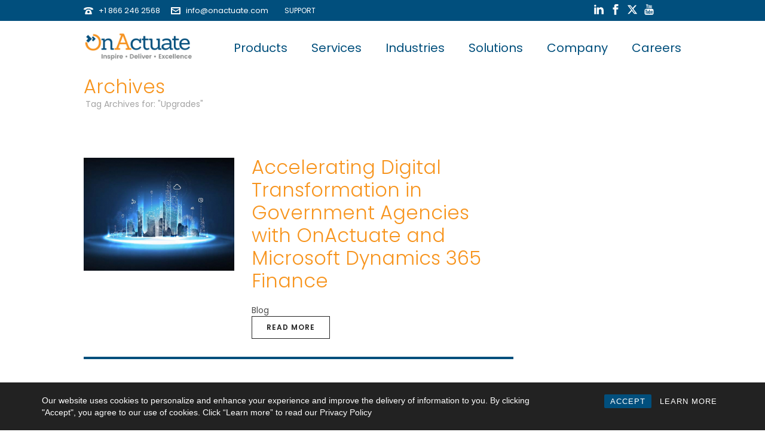

--- FILE ---
content_type: text/html; charset=UTF-8
request_url: https://www.onactuate.com/tag/upgrades/
body_size: 30845
content:
<!DOCTYPE html>
<html lang="en-US" >
<head>
<!-- Google tag (gtag.js) -->
<script async src="https://www.googletagmanager.com/gtag/js?id=G-RW6HBEE8PT"></script>
<script>
  window.dataLayer = window.dataLayer || [];
  function gtag(){dataLayer.push(arguments);}
  gtag('js', new Date());

  gtag('config', 'G-RW6HBEE8PT');
</script>

<script>
  (function(i,s,o,g,r,a,m){i['GoogleAnalyticsObject']=r;i[r]=i[r]||function(){
  (i[r].q=i[r].q||[]).push(arguments)},i[r].l=1*new Date();a=s.createElement(o),
  m=s.getElementsByTagName(o)[0];a.async=1;a.src=g;m.parentNode.insertBefore(a,m)
  })(window,document,'script','https://www.google-analytics.com/analytics.js','ga');

  ga('create', 'UA-84714061-1', 'auto');
  ga('send', 'pageview');

  (function(w,d,s,l,i){w[l]=w[l]||[];w[l].push({'gtm.start': new Date().getTime(),event:'gtm.js'});var f=d.getElementsByTagName(s)[0], j=d.createElement(s),dl=l!='dataLayer'?'&l='+l:'';j.async=true;j.src= 'https://www.googletagmanager.com/gtm.js?id='+i+dl;f.parentNode.insertBefore(j,f); })(window,document,'script','dataLayer','GTM-N26NJZ6');
  
</script>
<!-- Global site tag (gtag.js) - Google AdWords: 1025743013 -->
<script async src="https://www.googletagmanager.com/gtag/js?id=AW-1025743013"></script>
<script>
  window.dataLayer = window.dataLayer || [];
  function gtag(){dataLayer.push(arguments);}
  gtag('js', new Date());

  gtag('config', 'AW-1025743013');
</script>
<!-- Facebook Pixel Code -->
<script>
!function(f,b,e,v,n,t,s)
{if(f.fbq)return;n=f.fbq=function(){n.callMethod?
n.callMethod.apply(n,arguments):n.queue.push(arguments)};
if(!f._fbq)f._fbq=n;n.push=n;n.loaded=!0;n.version='2.0';
n.queue=[];t=b.createElement(e);t.async=!0;
t.src=v;s=b.getElementsByTagName(e)[0];
s.parentNode.insertBefore(t,s)}(window,document,'script',
'https://connect.facebook.net/en_US/fbevents.js');
fbq('init', '256089141619216'); 
fbq('track', 'PageView');
</script>
<noscript>
<img height="1" width="1" 
src="https://www.facebook.com/tr?id=256089141619216&ev=PageView
&noscript=1"/>
</noscript>
<!-- End Facebook Pixel Code -->
<!-- Twitter universal website tag code -->
<script>
!function(e,t,n,s,u,a){e.twq||(s=e.twq=function(){s.exe?s.exe.apply(s,arguments):s.queue.push(arguments);
},s.version='1.1',s.queue=[],u=t.createElement(n),u.async=!0,u.src='//static.ads-twitter.com/uwt.js',
a=t.getElementsByTagName(n)[0],a.parentNode.insertBefore(u,a))}(window,document,'script');
// Insert Twitter Pixel ID and Standard Event data below
twq('init','nzo7p');
twq('track','PageView');
</script>
		<meta charset="UTF-8" /><meta name="viewport" content="width=device-width, initial-scale=1.0, minimum-scale=1.0, maximum-scale=1.0, user-scalable=0" /><meta http-equiv="X-UA-Compatible" content="IE=edge,chrome=1" /><meta name="format-detection" content="telephone=no"><script type="text/javascript">var ajaxurl = "https://www.onactuate.com/wp-admin/admin-ajax.php";</script><meta name='robots' content='index, follow, max-image-preview:large, max-snippet:-1, max-video-preview:-1' />
	<style>img:is([sizes="auto" i], [sizes^="auto," i]) { contain-intrinsic-size: 3000px 1500px }</style>
	
		<style id="critical-path-css" type="text/css">
			body,html{width:100%;height:100%;margin:0;padding:0}.page-preloader{top:0;left:0;z-index:999;position:fixed;height:100%;width:100%;text-align:center}.preloader-preview-area{animation-delay:-.2s;top:50%;-ms-transform:translateY(100%);transform:translateY(100%);margin-top:10px;max-height:calc(50% - 20px);opacity:1;width:100%;text-align:center;position:absolute}.preloader-logo{max-width:90%;top:50%;-ms-transform:translateY(-100%);transform:translateY(-100%);margin:-10px auto 0 auto;max-height:calc(50% - 20px);opacity:1;position:relative}.ball-pulse>div{width:15px;height:15px;border-radius:100%;margin:2px;animation-fill-mode:both;display:inline-block;animation:ball-pulse .75s infinite cubic-bezier(.2,.68,.18,1.08)}.ball-pulse>div:nth-child(1){animation-delay:-.36s}.ball-pulse>div:nth-child(2){animation-delay:-.24s}.ball-pulse>div:nth-child(3){animation-delay:-.12s}@keyframes ball-pulse{0%{transform:scale(1);opacity:1}45%{transform:scale(.1);opacity:.7}80%{transform:scale(1);opacity:1}}.ball-clip-rotate-pulse{position:relative;-ms-transform:translateY(-15px) translateX(-10px);transform:translateY(-15px) translateX(-10px);display:inline-block}.ball-clip-rotate-pulse>div{animation-fill-mode:both;position:absolute;top:0;left:0;border-radius:100%}.ball-clip-rotate-pulse>div:first-child{height:36px;width:36px;top:7px;left:-7px;animation:ball-clip-rotate-pulse-scale 1s 0s cubic-bezier(.09,.57,.49,.9) infinite}.ball-clip-rotate-pulse>div:last-child{position:absolute;width:50px;height:50px;left:-16px;top:-2px;background:0 0;border:2px solid;animation:ball-clip-rotate-pulse-rotate 1s 0s cubic-bezier(.09,.57,.49,.9) infinite;animation-duration:1s}@keyframes ball-clip-rotate-pulse-rotate{0%{transform:rotate(0) scale(1)}50%{transform:rotate(180deg) scale(.6)}100%{transform:rotate(360deg) scale(1)}}@keyframes ball-clip-rotate-pulse-scale{30%{transform:scale(.3)}100%{transform:scale(1)}}@keyframes square-spin{25%{transform:perspective(100px) rotateX(180deg) rotateY(0)}50%{transform:perspective(100px) rotateX(180deg) rotateY(180deg)}75%{transform:perspective(100px) rotateX(0) rotateY(180deg)}100%{transform:perspective(100px) rotateX(0) rotateY(0)}}.square-spin{display:inline-block}.square-spin>div{animation-fill-mode:both;width:50px;height:50px;animation:square-spin 3s 0s cubic-bezier(.09,.57,.49,.9) infinite}.cube-transition{position:relative;-ms-transform:translate(-25px,-25px);transform:translate(-25px,-25px);display:inline-block}.cube-transition>div{animation-fill-mode:both;width:15px;height:15px;position:absolute;top:-5px;left:-5px;animation:cube-transition 1.6s 0s infinite ease-in-out}.cube-transition>div:last-child{animation-delay:-.8s}@keyframes cube-transition{25%{transform:translateX(50px) scale(.5) rotate(-90deg)}50%{transform:translate(50px,50px) rotate(-180deg)}75%{transform:translateY(50px) scale(.5) rotate(-270deg)}100%{transform:rotate(-360deg)}}.ball-scale>div{border-radius:100%;margin:2px;animation-fill-mode:both;display:inline-block;height:60px;width:60px;animation:ball-scale 1s 0s ease-in-out infinite}@keyframes ball-scale{0%{transform:scale(0)}100%{transform:scale(1);opacity:0}}.line-scale>div{animation-fill-mode:both;display:inline-block;width:5px;height:50px;border-radius:2px;margin:2px}.line-scale>div:nth-child(1){animation:line-scale 1s -.5s infinite cubic-bezier(.2,.68,.18,1.08)}.line-scale>div:nth-child(2){animation:line-scale 1s -.4s infinite cubic-bezier(.2,.68,.18,1.08)}.line-scale>div:nth-child(3){animation:line-scale 1s -.3s infinite cubic-bezier(.2,.68,.18,1.08)}.line-scale>div:nth-child(4){animation:line-scale 1s -.2s infinite cubic-bezier(.2,.68,.18,1.08)}.line-scale>div:nth-child(5){animation:line-scale 1s -.1s infinite cubic-bezier(.2,.68,.18,1.08)}@keyframes line-scale{0%{transform:scaley(1)}50%{transform:scaley(.4)}100%{transform:scaley(1)}}.ball-scale-multiple{position:relative;-ms-transform:translateY(30px);transform:translateY(30px);display:inline-block}.ball-scale-multiple>div{border-radius:100%;animation-fill-mode:both;margin:2px;position:absolute;left:-30px;top:0;opacity:0;margin:0;width:50px;height:50px;animation:ball-scale-multiple 1s 0s linear infinite}.ball-scale-multiple>div:nth-child(2){animation-delay:-.2s}.ball-scale-multiple>div:nth-child(3){animation-delay:-.2s}@keyframes ball-scale-multiple{0%{transform:scale(0);opacity:0}5%{opacity:1}100%{transform:scale(1);opacity:0}}.ball-pulse-sync{display:inline-block}.ball-pulse-sync>div{width:15px;height:15px;border-radius:100%;margin:2px;animation-fill-mode:both;display:inline-block}.ball-pulse-sync>div:nth-child(1){animation:ball-pulse-sync .6s -.21s infinite ease-in-out}.ball-pulse-sync>div:nth-child(2){animation:ball-pulse-sync .6s -.14s infinite ease-in-out}.ball-pulse-sync>div:nth-child(3){animation:ball-pulse-sync .6s -70ms infinite ease-in-out}@keyframes ball-pulse-sync{33%{transform:translateY(10px)}66%{transform:translateY(-10px)}100%{transform:translateY(0)}}.transparent-circle{display:inline-block;border-top:.5em solid rgba(255,255,255,.2);border-right:.5em solid rgba(255,255,255,.2);border-bottom:.5em solid rgba(255,255,255,.2);border-left:.5em solid #fff;transform:translateZ(0);animation:transparent-circle 1.1s infinite linear;width:50px;height:50px;border-radius:50%}.transparent-circle:after{border-radius:50%;width:10em;height:10em}@keyframes transparent-circle{0%{transform:rotate(0)}100%{transform:rotate(360deg)}}.ball-spin-fade-loader{position:relative;top:-10px;left:-10px;display:inline-block}.ball-spin-fade-loader>div{width:15px;height:15px;border-radius:100%;margin:2px;animation-fill-mode:both;position:absolute;animation:ball-spin-fade-loader 1s infinite linear}.ball-spin-fade-loader>div:nth-child(1){top:25px;left:0;animation-delay:-.84s;-webkit-animation-delay:-.84s}.ball-spin-fade-loader>div:nth-child(2){top:17.05px;left:17.05px;animation-delay:-.72s;-webkit-animation-delay:-.72s}.ball-spin-fade-loader>div:nth-child(3){top:0;left:25px;animation-delay:-.6s;-webkit-animation-delay:-.6s}.ball-spin-fade-loader>div:nth-child(4){top:-17.05px;left:17.05px;animation-delay:-.48s;-webkit-animation-delay:-.48s}.ball-spin-fade-loader>div:nth-child(5){top:-25px;left:0;animation-delay:-.36s;-webkit-animation-delay:-.36s}.ball-spin-fade-loader>div:nth-child(6){top:-17.05px;left:-17.05px;animation-delay:-.24s;-webkit-animation-delay:-.24s}.ball-spin-fade-loader>div:nth-child(7){top:0;left:-25px;animation-delay:-.12s;-webkit-animation-delay:-.12s}.ball-spin-fade-loader>div:nth-child(8){top:17.05px;left:-17.05px;animation-delay:0s;-webkit-animation-delay:0s}@keyframes ball-spin-fade-loader{50%{opacity:.3;transform:scale(.4)}100%{opacity:1;transform:scale(1)}}		</style>

		
	<!-- This site is optimized with the Yoast SEO plugin v26.4 - https://yoast.com/wordpress/plugins/seo/ -->
	<title>Upgrades Archives | OnActuate</title>
	<link rel="canonical" href="https://www.onactuate.com/tag/upgrades/" />
	<meta property="og:locale" content="en_US" />
	<meta property="og:type" content="article" />
	<meta property="og:title" content="Upgrades Archives | OnActuate" />
	<meta property="og:url" content="https://www.onactuate.com/tag/upgrades/" />
	<meta property="og:site_name" content="OnActuate" />
	<meta name="twitter:card" content="summary_large_image" />
	<meta name="twitter:site" content="@OnActuate" />
	<script type="application/ld+json" class="yoast-schema-graph">{"@context":"https://schema.org","@graph":[{"@type":"CollectionPage","@id":"https://www.onactuate.com/tag/upgrades/","url":"https://www.onactuate.com/tag/upgrades/","name":"Upgrades Archives | OnActuate","isPartOf":{"@id":"https://www.onactuate.com/#website"},"primaryImageOfPage":{"@id":"https://www.onactuate.com/tag/upgrades/#primaryimage"},"image":{"@id":"https://www.onactuate.com/tag/upgrades/#primaryimage"},"thumbnailUrl":"https://www.onactuate.com/wp-content/uploads/oa-public-sector-finance-accelerator-720x415-1.jpg","breadcrumb":{"@id":"https://www.onactuate.com/tag/upgrades/#breadcrumb"},"inLanguage":"en-US"},{"@type":"ImageObject","inLanguage":"en-US","@id":"https://www.onactuate.com/tag/upgrades/#primaryimage","url":"https://www.onactuate.com/wp-content/uploads/oa-public-sector-finance-accelerator-720x415-1.jpg","contentUrl":"https://www.onactuate.com/wp-content/uploads/oa-public-sector-finance-accelerator-720x415-1.jpg","width":720,"height":415},{"@type":"BreadcrumbList","@id":"https://www.onactuate.com/tag/upgrades/#breadcrumb","itemListElement":[{"@type":"ListItem","position":1,"name":"Home","item":"https://www.onactuate.com/"},{"@type":"ListItem","position":2,"name":"Upgrades"}]},{"@type":"WebSite","@id":"https://www.onactuate.com/#website","url":"https://www.onactuate.com/","name":"OnActuate","description":"Deliver ERP CRM Digital Transformations People First Approach","publisher":{"@id":"https://www.onactuate.com/#organization"},"potentialAction":[{"@type":"SearchAction","target":{"@type":"EntryPoint","urlTemplate":"https://www.onactuate.com/?s={search_term_string}"},"query-input":{"@type":"PropertyValueSpecification","valueRequired":true,"valueName":"search_term_string"}}],"inLanguage":"en-US"},{"@type":"Organization","@id":"https://www.onactuate.com/#organization","name":"OnActuate","url":"https://www.onactuate.com/","logo":{"@type":"ImageObject","inLanguage":"en-US","@id":"https://www.onactuate.com/#/schema/logo/image/","url":"https://www.onactuate.com/wp-content/uploads/onactuate_logo_lrg.png","contentUrl":"https://www.onactuate.com/wp-content/uploads/onactuate_logo_lrg.png","width":420,"height":116,"caption":"OnActuate"},"image":{"@id":"https://www.onactuate.com/#/schema/logo/image/"},"sameAs":["https://www.facebook.com/OnActuate/","https://x.com/OnActuate","https://www.linkedin.com/company/onactuate/","https://www.youtube.com/channel/UCIDv4md__0TyeoqmMLVKnAQ"]}]}</script>
	<!-- / Yoast SEO plugin. -->


<link rel='dns-prefetch' href='//www.onactuate.com' />
<link rel='dns-prefetch' href='//www.google.com' />
<link rel="alternate" type="application/rss+xml" title="OnActuate &raquo; Feed" href="https://www.onactuate.com/feed/" />
<link rel="alternate" type="application/rss+xml" title="OnActuate &raquo; Comments Feed" href="https://www.onactuate.com/comments/feed/" />

<link rel="shortcut icon" href="https://www.onactuate.com/wp-content/uploads/onactuate_icon_32.png"  />
<link rel="alternate" type="application/rss+xml" title="OnActuate &raquo; Upgrades Tag Feed" href="https://www.onactuate.com/tag/upgrades/feed/" />
<script type="text/javascript">window.abb = {};php = {};window.PHP = {};PHP.ajax = "https://www.onactuate.com/wp-admin/admin-ajax.php";PHP.wp_p_id = "";var mk_header_parallax, mk_banner_parallax, mk_page_parallax, mk_footer_parallax, mk_body_parallax;var mk_images_dir = "https://www.onactuate.com/wp-content/themes/jupiter/assets/images",mk_theme_js_path = "https://www.onactuate.com/wp-content/themes/jupiter/assets/js",mk_theme_dir = "https://www.onactuate.com/wp-content/themes/jupiter",mk_captcha_placeholder = "Enter Captcha",mk_captcha_invalid_txt = "Invalid. Try again.",mk_captcha_correct_txt = "Captcha correct.",mk_responsive_nav_width = 1040,mk_vertical_header_back = "Back",mk_vertical_header_anim = "1",mk_check_rtl = true,mk_grid_width = 1040,mk_ajax_search_option = "disable",mk_preloader_bg_color = "#fff",mk_accent_color = "#f7941d",mk_go_to_top =  "false",mk_smooth_scroll =  "true",mk_show_background_video =  "true",mk_preloader_bar_color = "#f7941d",mk_preloader_logo = "";mk_typekit_id   = "",mk_google_fonts = ["Poppins:100italic,200italic,300italic,400italic,500italic,600italic,700italic,800italic,900italic,100,200,300,400,500,600,700,800,900"],mk_global_lazyload = false;</script><link rel='stylesheet' id='wp-block-library-css' href='https://www.onactuate.com/wp-includes/css/dist/block-library/style.min.css' type='text/css' media='all' />
<style id='wp-block-library-theme-inline-css' type='text/css'>
.wp-block-audio :where(figcaption){color:#555;font-size:13px;text-align:center}.is-dark-theme .wp-block-audio :where(figcaption){color:#ffffffa6}.wp-block-audio{margin:0 0 1em}.wp-block-code{border:1px solid #ccc;border-radius:4px;font-family:Menlo,Consolas,monaco,monospace;padding:.8em 1em}.wp-block-embed :where(figcaption){color:#555;font-size:13px;text-align:center}.is-dark-theme .wp-block-embed :where(figcaption){color:#ffffffa6}.wp-block-embed{margin:0 0 1em}.blocks-gallery-caption{color:#555;font-size:13px;text-align:center}.is-dark-theme .blocks-gallery-caption{color:#ffffffa6}:root :where(.wp-block-image figcaption){color:#555;font-size:13px;text-align:center}.is-dark-theme :root :where(.wp-block-image figcaption){color:#ffffffa6}.wp-block-image{margin:0 0 1em}.wp-block-pullquote{border-bottom:4px solid;border-top:4px solid;color:currentColor;margin-bottom:1.75em}.wp-block-pullquote cite,.wp-block-pullquote footer,.wp-block-pullquote__citation{color:currentColor;font-size:.8125em;font-style:normal;text-transform:uppercase}.wp-block-quote{border-left:.25em solid;margin:0 0 1.75em;padding-left:1em}.wp-block-quote cite,.wp-block-quote footer{color:currentColor;font-size:.8125em;font-style:normal;position:relative}.wp-block-quote:where(.has-text-align-right){border-left:none;border-right:.25em solid;padding-left:0;padding-right:1em}.wp-block-quote:where(.has-text-align-center){border:none;padding-left:0}.wp-block-quote.is-large,.wp-block-quote.is-style-large,.wp-block-quote:where(.is-style-plain){border:none}.wp-block-search .wp-block-search__label{font-weight:700}.wp-block-search__button{border:1px solid #ccc;padding:.375em .625em}:where(.wp-block-group.has-background){padding:1.25em 2.375em}.wp-block-separator.has-css-opacity{opacity:.4}.wp-block-separator{border:none;border-bottom:2px solid;margin-left:auto;margin-right:auto}.wp-block-separator.has-alpha-channel-opacity{opacity:1}.wp-block-separator:not(.is-style-wide):not(.is-style-dots){width:100px}.wp-block-separator.has-background:not(.is-style-dots){border-bottom:none;height:1px}.wp-block-separator.has-background:not(.is-style-wide):not(.is-style-dots){height:2px}.wp-block-table{margin:0 0 1em}.wp-block-table td,.wp-block-table th{word-break:normal}.wp-block-table :where(figcaption){color:#555;font-size:13px;text-align:center}.is-dark-theme .wp-block-table :where(figcaption){color:#ffffffa6}.wp-block-video :where(figcaption){color:#555;font-size:13px;text-align:center}.is-dark-theme .wp-block-video :where(figcaption){color:#ffffffa6}.wp-block-video{margin:0 0 1em}:root :where(.wp-block-template-part.has-background){margin-bottom:0;margin-top:0;padding:1.25em 2.375em}
</style>
<style id='classic-theme-styles-inline-css' type='text/css'>
/*! This file is auto-generated */
.wp-block-button__link{color:#fff;background-color:#32373c;border-radius:9999px;box-shadow:none;text-decoration:none;padding:calc(.667em + 2px) calc(1.333em + 2px);font-size:1.125em}.wp-block-file__button{background:#32373c;color:#fff;text-decoration:none}
</style>
<link rel='stylesheet' id='wp-components-css' href='https://www.onactuate.com/wp-includes/css/dist/components/style.min.css' type='text/css' media='all' />
<link rel='stylesheet' id='wp-preferences-css' href='https://www.onactuate.com/wp-includes/css/dist/preferences/style.min.css' type='text/css' media='all' />
<link rel='stylesheet' id='wp-block-editor-css' href='https://www.onactuate.com/wp-includes/css/dist/block-editor/style.min.css' type='text/css' media='all' />
<link rel='stylesheet' id='popup-maker-block-library-style-css' href='https://www.onactuate.com/wp-content/plugins/popup-maker/dist/packages/block-library-style.css' type='text/css' media='all' />
<style id='global-styles-inline-css' type='text/css'>
:root{--wp--preset--aspect-ratio--square: 1;--wp--preset--aspect-ratio--4-3: 4/3;--wp--preset--aspect-ratio--3-4: 3/4;--wp--preset--aspect-ratio--3-2: 3/2;--wp--preset--aspect-ratio--2-3: 2/3;--wp--preset--aspect-ratio--16-9: 16/9;--wp--preset--aspect-ratio--9-16: 9/16;--wp--preset--color--black: #000000;--wp--preset--color--cyan-bluish-gray: #abb8c3;--wp--preset--color--white: #ffffff;--wp--preset--color--pale-pink: #f78da7;--wp--preset--color--vivid-red: #cf2e2e;--wp--preset--color--luminous-vivid-orange: #ff6900;--wp--preset--color--luminous-vivid-amber: #fcb900;--wp--preset--color--light-green-cyan: #7bdcb5;--wp--preset--color--vivid-green-cyan: #00d084;--wp--preset--color--pale-cyan-blue: #8ed1fc;--wp--preset--color--vivid-cyan-blue: #0693e3;--wp--preset--color--vivid-purple: #9b51e0;--wp--preset--gradient--vivid-cyan-blue-to-vivid-purple: linear-gradient(135deg,rgba(6,147,227,1) 0%,rgb(155,81,224) 100%);--wp--preset--gradient--light-green-cyan-to-vivid-green-cyan: linear-gradient(135deg,rgb(122,220,180) 0%,rgb(0,208,130) 100%);--wp--preset--gradient--luminous-vivid-amber-to-luminous-vivid-orange: linear-gradient(135deg,rgba(252,185,0,1) 0%,rgba(255,105,0,1) 100%);--wp--preset--gradient--luminous-vivid-orange-to-vivid-red: linear-gradient(135deg,rgba(255,105,0,1) 0%,rgb(207,46,46) 100%);--wp--preset--gradient--very-light-gray-to-cyan-bluish-gray: linear-gradient(135deg,rgb(238,238,238) 0%,rgb(169,184,195) 100%);--wp--preset--gradient--cool-to-warm-spectrum: linear-gradient(135deg,rgb(74,234,220) 0%,rgb(151,120,209) 20%,rgb(207,42,186) 40%,rgb(238,44,130) 60%,rgb(251,105,98) 80%,rgb(254,248,76) 100%);--wp--preset--gradient--blush-light-purple: linear-gradient(135deg,rgb(255,206,236) 0%,rgb(152,150,240) 100%);--wp--preset--gradient--blush-bordeaux: linear-gradient(135deg,rgb(254,205,165) 0%,rgb(254,45,45) 50%,rgb(107,0,62) 100%);--wp--preset--gradient--luminous-dusk: linear-gradient(135deg,rgb(255,203,112) 0%,rgb(199,81,192) 50%,rgb(65,88,208) 100%);--wp--preset--gradient--pale-ocean: linear-gradient(135deg,rgb(255,245,203) 0%,rgb(182,227,212) 50%,rgb(51,167,181) 100%);--wp--preset--gradient--electric-grass: linear-gradient(135deg,rgb(202,248,128) 0%,rgb(113,206,126) 100%);--wp--preset--gradient--midnight: linear-gradient(135deg,rgb(2,3,129) 0%,rgb(40,116,252) 100%);--wp--preset--font-size--small: 13px;--wp--preset--font-size--medium: 20px;--wp--preset--font-size--large: 36px;--wp--preset--font-size--x-large: 42px;--wp--preset--spacing--20: 0.44rem;--wp--preset--spacing--30: 0.67rem;--wp--preset--spacing--40: 1rem;--wp--preset--spacing--50: 1.5rem;--wp--preset--spacing--60: 2.25rem;--wp--preset--spacing--70: 3.38rem;--wp--preset--spacing--80: 5.06rem;--wp--preset--shadow--natural: 6px 6px 9px rgba(0, 0, 0, 0.2);--wp--preset--shadow--deep: 12px 12px 50px rgba(0, 0, 0, 0.4);--wp--preset--shadow--sharp: 6px 6px 0px rgba(0, 0, 0, 0.2);--wp--preset--shadow--outlined: 6px 6px 0px -3px rgba(255, 255, 255, 1), 6px 6px rgba(0, 0, 0, 1);--wp--preset--shadow--crisp: 6px 6px 0px rgba(0, 0, 0, 1);}:where(.is-layout-flex){gap: 0.5em;}:where(.is-layout-grid){gap: 0.5em;}body .is-layout-flex{display: flex;}.is-layout-flex{flex-wrap: wrap;align-items: center;}.is-layout-flex > :is(*, div){margin: 0;}body .is-layout-grid{display: grid;}.is-layout-grid > :is(*, div){margin: 0;}:where(.wp-block-columns.is-layout-flex){gap: 2em;}:where(.wp-block-columns.is-layout-grid){gap: 2em;}:where(.wp-block-post-template.is-layout-flex){gap: 1.25em;}:where(.wp-block-post-template.is-layout-grid){gap: 1.25em;}.has-black-color{color: var(--wp--preset--color--black) !important;}.has-cyan-bluish-gray-color{color: var(--wp--preset--color--cyan-bluish-gray) !important;}.has-white-color{color: var(--wp--preset--color--white) !important;}.has-pale-pink-color{color: var(--wp--preset--color--pale-pink) !important;}.has-vivid-red-color{color: var(--wp--preset--color--vivid-red) !important;}.has-luminous-vivid-orange-color{color: var(--wp--preset--color--luminous-vivid-orange) !important;}.has-luminous-vivid-amber-color{color: var(--wp--preset--color--luminous-vivid-amber) !important;}.has-light-green-cyan-color{color: var(--wp--preset--color--light-green-cyan) !important;}.has-vivid-green-cyan-color{color: var(--wp--preset--color--vivid-green-cyan) !important;}.has-pale-cyan-blue-color{color: var(--wp--preset--color--pale-cyan-blue) !important;}.has-vivid-cyan-blue-color{color: var(--wp--preset--color--vivid-cyan-blue) !important;}.has-vivid-purple-color{color: var(--wp--preset--color--vivid-purple) !important;}.has-black-background-color{background-color: var(--wp--preset--color--black) !important;}.has-cyan-bluish-gray-background-color{background-color: var(--wp--preset--color--cyan-bluish-gray) !important;}.has-white-background-color{background-color: var(--wp--preset--color--white) !important;}.has-pale-pink-background-color{background-color: var(--wp--preset--color--pale-pink) !important;}.has-vivid-red-background-color{background-color: var(--wp--preset--color--vivid-red) !important;}.has-luminous-vivid-orange-background-color{background-color: var(--wp--preset--color--luminous-vivid-orange) !important;}.has-luminous-vivid-amber-background-color{background-color: var(--wp--preset--color--luminous-vivid-amber) !important;}.has-light-green-cyan-background-color{background-color: var(--wp--preset--color--light-green-cyan) !important;}.has-vivid-green-cyan-background-color{background-color: var(--wp--preset--color--vivid-green-cyan) !important;}.has-pale-cyan-blue-background-color{background-color: var(--wp--preset--color--pale-cyan-blue) !important;}.has-vivid-cyan-blue-background-color{background-color: var(--wp--preset--color--vivid-cyan-blue) !important;}.has-vivid-purple-background-color{background-color: var(--wp--preset--color--vivid-purple) !important;}.has-black-border-color{border-color: var(--wp--preset--color--black) !important;}.has-cyan-bluish-gray-border-color{border-color: var(--wp--preset--color--cyan-bluish-gray) !important;}.has-white-border-color{border-color: var(--wp--preset--color--white) !important;}.has-pale-pink-border-color{border-color: var(--wp--preset--color--pale-pink) !important;}.has-vivid-red-border-color{border-color: var(--wp--preset--color--vivid-red) !important;}.has-luminous-vivid-orange-border-color{border-color: var(--wp--preset--color--luminous-vivid-orange) !important;}.has-luminous-vivid-amber-border-color{border-color: var(--wp--preset--color--luminous-vivid-amber) !important;}.has-light-green-cyan-border-color{border-color: var(--wp--preset--color--light-green-cyan) !important;}.has-vivid-green-cyan-border-color{border-color: var(--wp--preset--color--vivid-green-cyan) !important;}.has-pale-cyan-blue-border-color{border-color: var(--wp--preset--color--pale-cyan-blue) !important;}.has-vivid-cyan-blue-border-color{border-color: var(--wp--preset--color--vivid-cyan-blue) !important;}.has-vivid-purple-border-color{border-color: var(--wp--preset--color--vivid-purple) !important;}.has-vivid-cyan-blue-to-vivid-purple-gradient-background{background: var(--wp--preset--gradient--vivid-cyan-blue-to-vivid-purple) !important;}.has-light-green-cyan-to-vivid-green-cyan-gradient-background{background: var(--wp--preset--gradient--light-green-cyan-to-vivid-green-cyan) !important;}.has-luminous-vivid-amber-to-luminous-vivid-orange-gradient-background{background: var(--wp--preset--gradient--luminous-vivid-amber-to-luminous-vivid-orange) !important;}.has-luminous-vivid-orange-to-vivid-red-gradient-background{background: var(--wp--preset--gradient--luminous-vivid-orange-to-vivid-red) !important;}.has-very-light-gray-to-cyan-bluish-gray-gradient-background{background: var(--wp--preset--gradient--very-light-gray-to-cyan-bluish-gray) !important;}.has-cool-to-warm-spectrum-gradient-background{background: var(--wp--preset--gradient--cool-to-warm-spectrum) !important;}.has-blush-light-purple-gradient-background{background: var(--wp--preset--gradient--blush-light-purple) !important;}.has-blush-bordeaux-gradient-background{background: var(--wp--preset--gradient--blush-bordeaux) !important;}.has-luminous-dusk-gradient-background{background: var(--wp--preset--gradient--luminous-dusk) !important;}.has-pale-ocean-gradient-background{background: var(--wp--preset--gradient--pale-ocean) !important;}.has-electric-grass-gradient-background{background: var(--wp--preset--gradient--electric-grass) !important;}.has-midnight-gradient-background{background: var(--wp--preset--gradient--midnight) !important;}.has-small-font-size{font-size: var(--wp--preset--font-size--small) !important;}.has-medium-font-size{font-size: var(--wp--preset--font-size--medium) !important;}.has-large-font-size{font-size: var(--wp--preset--font-size--large) !important;}.has-x-large-font-size{font-size: var(--wp--preset--font-size--x-large) !important;}
:where(.wp-block-post-template.is-layout-flex){gap: 1.25em;}:where(.wp-block-post-template.is-layout-grid){gap: 1.25em;}
:where(.wp-block-columns.is-layout-flex){gap: 2em;}:where(.wp-block-columns.is-layout-grid){gap: 2em;}
:root :where(.wp-block-pullquote){font-size: 1.5em;line-height: 1.6;}
</style>
<link rel='stylesheet' id='contact-form-7-css' href='https://www.onactuate.com/wp-content/plugins/contact-form-7/includes/css/styles.css' type='text/css' media='all' />
<link rel='stylesheet' id='wpdm-fonticon-css' href='https://www.onactuate.com/wp-content/plugins/download-manager/assets/wpdm-iconfont/css/wpdm-icons.css' type='text/css' media='all' />
<link rel='stylesheet' id='wpdm-front-css' href='https://www.onactuate.com/wp-content/plugins/download-manager/assets/css/front.min.css' type='text/css' media='all' />
<link rel='stylesheet' id='rcc-styles-css' href='https://www.onactuate.com/wp-content/plugins/responsive-cookie-consent/includes/css/style.css' type='text/css' media='all' />
<link rel='stylesheet' id='video_popup_main_style-css' href='https://www.onactuate.com/wp-content/plugins/video-popup/assets/css/videoPopup.css' type='text/css' media='all' />
<link rel='stylesheet' id='widgetopts-styles-css' href='https://www.onactuate.com/wp-content/plugins/widget-options/assets/css/widget-options.css' type='text/css' media='all' />
<link rel='stylesheet' id='wpcf7-redirect-script-frontend-css' href='https://www.onactuate.com/wp-content/plugins/wpcf7-redirect/build/assets/frontend-script.css' type='text/css' media='all' />
<link rel='stylesheet' id='core-styles-css' href='https://www.onactuate.com/wp-content/themes/jupiter/assets/stylesheet/core-styles.6.12.2.css' type='text/css' media='all' />
<style id='core-styles-inline-css' type='text/css'>

			#wpadminbar {
				-webkit-backface-visibility: hidden;
				backface-visibility: hidden;
				-webkit-perspective: 1000;
				-ms-perspective: 1000;
				perspective: 1000;
				-webkit-transform: translateZ(0px);
				-ms-transform: translateZ(0px);
				transform: translateZ(0px);
			}
			@media screen and (max-width: 600px) {
				#wpadminbar {
					position: fixed !important;
				}
			}
		
</style>
<link rel='stylesheet' id='components-full-css' href='https://www.onactuate.com/wp-content/themes/jupiter/assets/stylesheet/components-full.6.12.2.css' type='text/css' media='all' />
<style id='components-full-inline-css' type='text/css'>

body
{
    transform:unset;background-color:#fff;
}

.hb-custom-header #mk-page-introduce,
#mk-page-introduce
{
    transform:unset;background-color:#f7f7f7;background-size: cover;-webkit-background-size: cover;-moz-background-size: cover;
}

.hb-custom-header > div,
.mk-header-bg
{
    transform:unset;background-color:#ffffff;
}

.mk-classic-nav-bg
{
    background-color:#ffffff;
}

.master-holder-bg
{
    transform:unset;background-color:#fff;
}

#mk-footer
{
    transform:unset;background-color:#f2f2f2;
}

#mk-boxed-layout
{
  -webkit-box-shadow: 0 0 0px rgba(0, 0, 0, 0);
  -moz-box-shadow: 0 0 0px rgba(0, 0, 0, 0);
  box-shadow: 0 0 0px rgba(0, 0, 0, 0);
}

.mk-news-tab .mk-tabs-tabs .is-active a,
.mk-fancy-title.pattern-style span,
.mk-fancy-title.pattern-style.color-gradient span:after,
.page-bg-color
{
    background-color: #fff;
}

.page-title
{
    font-size: 20px;
    color: #4d4d4d;
    text-transform: uppercase;
    font-weight: 400;
    letter-spacing: 2px;
}

.page-subtitle
{
    font-size: 14px;
    line-height: 100%;
    color: #a3a3a3;
    font-size: 14px;
    text-transform: none;
}



    .mk-header
    {
        border-bottom:1px solid #ededed;
    }

    
        .mk-header.sticky-style-fixed.a-sticky .mk-header-holder{
            border-bottom:1px solid #eaeaea;
        }
    
	.header-style-1 .mk-header-padding-wrapper,
	.header-style-2 .mk-header-padding-wrapper,
	.header-style-3 .mk-header-padding-wrapper {
		padding-top:86px;
	}

	.mk-process-steps[max-width~="950px"] ul::before {
	  display: none !important;
	}
	.mk-process-steps[max-width~="950px"] li {
	  margin-bottom: 30px !important;
	  width: 100% !important;
	  text-align: center;
	}
	.mk-event-countdown-ul[max-width~="750px"] li {
	  width: 90%;
	  display: block;
	  margin: 0 auto 15px;
	}

    body { font-family: Poppins } 

            @font-face {
                font-family: 'star';
                src: url('https://www.onactuate.com/wp-content/themes/jupiter/assets/stylesheet/fonts/star/font.eot');
                src: url('https://www.onactuate.com/wp-content/themes/jupiter/assets/stylesheet/fonts/star/font.eot?#iefix') format('embedded-opentype'),
                url('https://www.onactuate.com/wp-content/themes/jupiter/assets/stylesheet/fonts/star/font.woff') format('woff'),
                url('https://www.onactuate.com/wp-content/themes/jupiter/assets/stylesheet/fonts/star/font.ttf') format('truetype'),
                url('https://www.onactuate.com/wp-content/themes/jupiter/assets/stylesheet/fonts/star/font.svg#star') format('svg');
                font-weight: normal;
                font-style: normal;
            }
            @font-face {
                font-family: 'WooCommerce';
                src: url('https://www.onactuate.com/wp-content/themes/jupiter/assets/stylesheet/fonts/woocommerce/font.eot');
                src: url('https://www.onactuate.com/wp-content/themes/jupiter/assets/stylesheet/fonts/woocommerce/font.eot?#iefix') format('embedded-opentype'),
                url('https://www.onactuate.com/wp-content/themes/jupiter/assets/stylesheet/fonts/woocommerce/font.woff') format('woff'),
                url('https://www.onactuate.com/wp-content/themes/jupiter/assets/stylesheet/fonts/woocommerce/font.ttf') format('truetype'),
                url('https://www.onactuate.com/wp-content/themes/jupiter/assets/stylesheet/fonts/woocommerce/font.svg#WooCommerce') format('svg');
                font-weight: normal;
                font-style: normal;
            }.mk-ornamental-title .title span::after, .mk-ornamental-title .title span::before {
    top: 95.5px !important;
}

/*
#menu-item-46361 > ul.sub-menu.mega_col_3 {
	display: block !important;
}
*/

/*MegaMenu open by click*/
/*======================*/
.menu-click-open .menu-item-object-page.with-menu .menu-item-has-children .sub-menu,
.menu-click-open .menu-item-object-page.with-menu .menu-item-has-children.dropdownOpen .sub-menu{
    display: block; /* Always keep display block to allow max-height animation */
    max-height: 0;
    overflow: hidden;
    transition: all 300ms;
}

.menu-click-open .menu-item-object-page.with-menu .menu-item-has-children.dropdownOpenByClick .sub-menu {
    max-height: 500px; /* Set a large enough max-height to accommodate the full menu height */
	  transition: all 800ms;
}
/*======================*/

.fa-x-twitter::before {
  content: "\e61b";
}
#mk-footer .widget_nav_menu svg {
  display: block !important;width:16px !important;
}
</style>
<link rel='stylesheet' id='mkhb-render-css' href='https://www.onactuate.com/wp-content/themes/jupiter/header-builder/includes/assets/css/mkhb-render.css' type='text/css' media='all' />
<link rel='stylesheet' id='mkhb-row-css' href='https://www.onactuate.com/wp-content/themes/jupiter/header-builder/includes/assets/css/mkhb-row.css' type='text/css' media='all' />
<link rel='stylesheet' id='mkhb-column-css' href='https://www.onactuate.com/wp-content/themes/jupiter/header-builder/includes/assets/css/mkhb-column.css' type='text/css' media='all' />
<link rel='stylesheet' id='js_composer_front-css' href='https://www.onactuate.com/wp-content/plugins/js_composer_theme/assets/css/js_composer.min.css' type='text/css' media='all' />
<link rel='stylesheet' id='popup-maker-site-css' href='//www.onactuate.com/wp-content/uploads/pum/pum-site-styles.css?generated=1749578861' type='text/css' media='all' />
<link rel='stylesheet' id='theme-options-css' href='https://www.onactuate.com/wp-content/uploads/mk_assets/theme-options-production-1768501705.css' type='text/css' media='all' />
<link rel='stylesheet' id='ms-main-css' href='https://www.onactuate.com/wp-content/plugins/masterslider/public/assets/css/masterslider.main.css' type='text/css' media='all' />
<link rel='stylesheet' id='ms-custom-css' href='https://www.onactuate.com/wp-content/uploads/masterslider/custom.css' type='text/css' media='all' />
<link rel='stylesheet' id='jupiter-donut-shortcodes-css' href='https://www.onactuate.com/wp-content/plugins/jupiter-donut/assets/css/shortcodes-styles.min.css' type='text/css' media='all' />
<link rel='stylesheet' id='mk-style-css' href='https://www.onactuate.com/wp-content/themes/onacuate/style.css' type='text/css' media='all' />
<link rel='stylesheet' id='um_modal-css' href='https://www.onactuate.com/wp-content/plugins/ultimate-member/assets/css/um-modal.min.css' type='text/css' media='all' />
<link rel='stylesheet' id='um_ui-css' href='https://www.onactuate.com/wp-content/plugins/ultimate-member/assets/libs/jquery-ui/jquery-ui.min.css' type='text/css' media='all' />
<link rel='stylesheet' id='um_tipsy-css' href='https://www.onactuate.com/wp-content/plugins/ultimate-member/assets/libs/tipsy/tipsy.min.css' type='text/css' media='all' />
<link rel='stylesheet' id='um_raty-css' href='https://www.onactuate.com/wp-content/plugins/ultimate-member/assets/libs/raty/um-raty.min.css' type='text/css' media='all' />
<link rel='stylesheet' id='select2-css' href='https://www.onactuate.com/wp-content/plugins/ultimate-member/assets/libs/select2/select2.min.css' type='text/css' media='all' />
<link rel='stylesheet' id='um_fileupload-css' href='https://www.onactuate.com/wp-content/plugins/ultimate-member/assets/css/um-fileupload.min.css' type='text/css' media='all' />
<link rel='stylesheet' id='um_confirm-css' href='https://www.onactuate.com/wp-content/plugins/ultimate-member/assets/libs/um-confirm/um-confirm.min.css' type='text/css' media='all' />
<link rel='stylesheet' id='um_datetime-css' href='https://www.onactuate.com/wp-content/plugins/ultimate-member/assets/libs/pickadate/default.min.css' type='text/css' media='all' />
<link rel='stylesheet' id='um_datetime_date-css' href='https://www.onactuate.com/wp-content/plugins/ultimate-member/assets/libs/pickadate/default.date.min.css' type='text/css' media='all' />
<link rel='stylesheet' id='um_datetime_time-css' href='https://www.onactuate.com/wp-content/plugins/ultimate-member/assets/libs/pickadate/default.time.min.css' type='text/css' media='all' />
<link rel='stylesheet' id='um_fonticons_ii-css' href='https://www.onactuate.com/wp-content/plugins/ultimate-member/assets/libs/legacy/fonticons/fonticons-ii.min.css' type='text/css' media='all' />
<link rel='stylesheet' id='um_fonticons_fa-css' href='https://www.onactuate.com/wp-content/plugins/ultimate-member/assets/libs/legacy/fonticons/fonticons-fa.min.css' type='text/css' media='all' />
<link rel='stylesheet' id='um_fontawesome-css' href='https://www.onactuate.com/wp-content/plugins/ultimate-member/assets/css/um-fontawesome.min.css' type='text/css' media='all' />
<link rel='stylesheet' id='um_common-css' href='https://www.onactuate.com/wp-content/plugins/ultimate-member/assets/css/common.min.css' type='text/css' media='all' />
<link rel='stylesheet' id='um_responsive-css' href='https://www.onactuate.com/wp-content/plugins/ultimate-member/assets/css/um-responsive.min.css' type='text/css' media='all' />
<link rel='stylesheet' id='um_styles-css' href='https://www.onactuate.com/wp-content/plugins/ultimate-member/assets/css/um-styles.min.css' type='text/css' media='all' />
<link rel='stylesheet' id='um_crop-css' href='https://www.onactuate.com/wp-content/plugins/ultimate-member/assets/libs/cropper/cropper.min.css' type='text/css' media='all' />
<link rel='stylesheet' id='um_profile-css' href='https://www.onactuate.com/wp-content/plugins/ultimate-member/assets/css/um-profile.min.css' type='text/css' media='all' />
<link rel='stylesheet' id='um_account-css' href='https://www.onactuate.com/wp-content/plugins/ultimate-member/assets/css/um-account.min.css' type='text/css' media='all' />
<link rel='stylesheet' id='um_misc-css' href='https://www.onactuate.com/wp-content/plugins/ultimate-member/assets/css/um-misc.min.css' type='text/css' media='all' />
<link rel='stylesheet' id='um_default_css-css' href='https://www.onactuate.com/wp-content/plugins/ultimate-member/assets/css/um-old-default.min.css' type='text/css' media='all' />
<!--n2css--><!--n2js--><script type="text/javascript" data-noptimize='' data-no-minify='' src="https://www.onactuate.com/wp-content/themes/jupiter/assets/js/plugins/wp-enqueue/webfontloader.js" id="mk-webfontloader-js"></script>
<script type="text/javascript" id="mk-webfontloader-js-after">
/* <![CDATA[ */

WebFontConfig = {
	timeout: 2000
}

if ( mk_typekit_id.length > 0 ) {
	WebFontConfig.typekit = {
		id: mk_typekit_id
	}
}

if ( mk_google_fonts.length > 0 ) {
	WebFontConfig.google = {
		families:  mk_google_fonts
	}
}

if ( (mk_google_fonts.length > 0 || mk_typekit_id.length > 0) && navigator.userAgent.indexOf("Speed Insights") == -1) {
	WebFont.load( WebFontConfig );
}
		
/* ]]> */
</script>
<script type="text/javascript" src="https://www.onactuate.com/wp-includes/js/jquery/jquery.min.js" id="jquery-core-js"></script>
<script type="text/javascript" src="https://www.onactuate.com/wp-includes/js/jquery/jquery-migrate.min.js" id="jquery-migrate-js"></script>
<script type="text/javascript" src="https://www.onactuate.com/wp-content/plugins/download-manager/assets/js/wpdm.min.js" id="wpdm-frontend-js-js"></script>
<script type="text/javascript" id="wpdm-frontjs-js-extra">
/* <![CDATA[ */
var wpdm_url = {"home":"https:\/\/www.onactuate.com\/","site":"https:\/\/www.onactuate.com\/","ajax":"https:\/\/www.onactuate.com\/wp-admin\/admin-ajax.php"};
var wpdm_js = {"spinner":"<i class=\"wpdm-icon wpdm-sun wpdm-spin\"><\/i>","client_id":"9057fe91b84cd7aa5615f55a480d574b"};
var wpdm_strings = {"pass_var":"Password Verified!","pass_var_q":"Please click following button to start download.","start_dl":"Start Download"};
/* ]]> */
</script>
<script type="text/javascript" src="https://www.onactuate.com/wp-content/plugins/download-manager/assets/js/front.min.js" id="wpdm-frontjs-js"></script>
<script type="text/javascript" id="video_popup_main_modal-js-extra">
/* <![CDATA[ */
var theVideoPopupGeneralOptions = {"wrap_close":"false","no_cookie":"false","debug":"0"};
/* ]]> */
</script>
<script type="text/javascript" src="https://www.onactuate.com/wp-content/plugins/video-popup/assets/js/videoPopup.js" id="video_popup_main_modal-js"></script>
<script type="text/javascript" src="https://www.onactuate.com/wp-content/plugins/ultimate-member/assets/js/um-gdpr.min.js" id="um-gdpr-js"></script>
<script></script><link rel="https://api.w.org/" href="https://www.onactuate.com/wp-json/" /><link rel="alternate" title="JSON" type="application/json" href="https://www.onactuate.com/wp-json/wp/v2/tags/49" /><link rel="EditURI" type="application/rsd+xml" title="RSD" href="https://www.onactuate.com/xmlrpc.php?rsd" />
<meta name="google-site-verification" content="ejsyiiXixCOBPgaPYbThFUw1Ih1Bu0LC5_hXjLByGxo" />
<!-- Google Tag Manager -->
<script>(function(w,d,s,l,i){w[l]=w[l]||[];w[l].push({'gtm.start':
new Date().getTime(),event:'gtm.js'});var f=d.getElementsByTagName(s)[0],
j=d.createElement(s),dl=l!='dataLayer'?'&l='+l:'';j.async=true;j.src=
'https://www.googletagmanager.com/gtm.js?id='+i+dl;f.parentNode.insertBefore(j,f);
})(window,document,'script','dataLayer','GTM-N4VRH2M');</script>
<!-- End Google Tag Manager --><script>var ms_grabbing_curosr='https://www.onactuate.com/wp-content/plugins/masterslider/public/assets/css/common/grabbing.cur',ms_grab_curosr='https://www.onactuate.com/wp-content/plugins/masterslider/public/assets/css/common/grab.cur';</script>
<meta name="generator" content="MasterSlider 3.7.8 - Responsive Touch Image Slider" />
<meta itemprop="author" content="Dami Itabiyi" /><meta itemprop="datePublished" content="June 26, 2024" /><meta itemprop="dateModified" content="September 5, 2024" /><meta itemprop="publisher" content="OnActuate" /><script> var isTest = false; </script><meta name="generator" content="Powered by WPBakery Page Builder - drag and drop page builder for WordPress."/>
		<style type="text/css" id="wp-custom-css">
			.page-id-588 .sidebar-spacing {
height: 312px;
	display: block;
}
.mk-header-toolbar {
    line-height: 30px;
    height: 35px;
    margin: 0% 0% 1.5% 0%;
}
.mk-header-social {
    background: #014f7d;
		height: 30px;
}
a.button {
    -webkit-appearance: button;
    -moz-appearance: button;
    background-color: #064968;
	border-radius: 10%;
}
a.button:hover {
	background-color: white;
	color: #F6861B;
}
.blink_me {
  animation: blinker 2s linear infinite;
}

.mk-header-social ul li a {
    margin: 0px 5px;
}

@keyframes blinker {
  50% {
    opacity: 0;
  }
}
.mk-toolbar-navigation {
    right: -36px;
    background: #fffefe;
}

li#menu-item-1771.menu-item.menu-item-type-custom.menu-item-object-custom > a:hover {
  cursor: default;
}

li#menu-item--8369938650734629000.menu-item.menu-item-type-custom.menu-item-object-custom > a:hover {
  cursor: default;
}

li#menu-item-1778.menu-item.menu-item-type-custom.menu-item-object-custom > a:hover {
  cursor: default;
}
li#menu-item-1780.menu-item.menu-item-type-custom.menu-item-object-custom > a:hover {
  cursor: default;
}
li#menu-item-1781.menu-item.menu-item-type-custom.menu-item-object-custom > a:hover {
  cursor: default;
}
li#menu-item-1782.menu-item.menu-item-type-custom.menu-item-object-custom > a:hover {
  cursor: default;
}

li#menu-item-1766.menu-item.menu-item-type-custom.menu-item-object-custom > a:hover {
  cursor: default;
}


.unclickable > a:hover {
  cursor: default;
}

ul#mk-toolbar-navigation {
	font-size: 80%;
}

.wpcf7-response-output.wpcf7-display-none {
	display :none
}
.gform_wrapper .gfield_required {
display: none;
}
vendorportaldownload{
	scroll-behavior: smooth;
}
#gform_11{
	display: none;
}
#gform_submit_button_14{
	display:none;
}
#mk-tabs.simple-style .wpb_tabs_nav a {
    font-size: initial;
}
#mk-tabs.simple-style .wpb_tabs_nav a:hover .mk-svg-icon {
    fill: #01507d;
}
#mk-tabs .title-mobile {
    color: #222;
}
.vc_tta-title-text{
	font-weight: 500;
	font-size: 60%;
}		</style>
		<meta name="generator" content="OnActuate Customized Theme " /><noscript><style> .wpb_animate_when_almost_visible { opacity: 1; }</style></noscript><meta name="generator" content="WordPress Download Manager 3.3.32" />
                <style>
        /* WPDM Link Template Styles */        </style>
                <style>

            :root {
                --color-primary: #4a8eff;
                --color-primary-rgb: 74, 142, 255;
                --color-primary-hover: #5998ff;
                --color-primary-active: #3281ff;
                --clr-sec: #6c757d;
                --clr-sec-rgb: 108, 117, 125;
                --clr-sec-hover: #6c757d;
                --clr-sec-active: #6c757d;
                --color-secondary: #6c757d;
                --color-secondary-rgb: 108, 117, 125;
                --color-secondary-hover: #6c757d;
                --color-secondary-active: #6c757d;
                --color-success: #018e11;
                --color-success-rgb: 1, 142, 17;
                --color-success-hover: #0aad01;
                --color-success-active: #0c8c01;
                --color-info: #2CA8FF;
                --color-info-rgb: 44, 168, 255;
                --color-info-hover: #2CA8FF;
                --color-info-active: #2CA8FF;
                --color-warning: #FFB236;
                --color-warning-rgb: 255, 178, 54;
                --color-warning-hover: #FFB236;
                --color-warning-active: #FFB236;
                --color-danger: #ff5062;
                --color-danger-rgb: 255, 80, 98;
                --color-danger-hover: #ff5062;
                --color-danger-active: #ff5062;
                --color-green: #30b570;
                --color-blue: #0073ff;
                --color-purple: #8557D3;
                --color-red: #ff5062;
                --color-muted: rgba(69, 89, 122, 0.6);
                --wpdm-font: "Sen", -apple-system, BlinkMacSystemFont, "Segoe UI", Roboto, Helvetica, Arial, sans-serif, "Apple Color Emoji", "Segoe UI Emoji", "Segoe UI Symbol";
            }

            .wpdm-download-link.btn.btn-primary {
                border-radius: 4px;
            }


        </style>
        	<link rel='stylesheet' id='dashicons-css'  href='/wp-content/themes/jupiter/header-builder/admin/fonts/font-awesome.min.css' type='text/css' media='all' />
	<link rel='stylesheet' id='web-fonts-css'  href='/wp-content/themes/onacuate/web-fonts/stylesheet.css' type='text/css' media='all' charset="utf-8"  />	
	</head>

<body data-rsssl=1 class="archive tag tag-upgrades tag-49 wp-theme-jupiter wp-child-theme-onacuate _masterslider _msp_version_3.7.8 wpb-js-composer js-comp-ver-8.6.1 vc_responsive" itemscope="itemscope" itemtype="https://schema.org/WebPage"  data-adminbar="">
	
	<!-- Target for scroll anchors to achieve native browser bahaviour + possible enhancements like smooth scrolling -->
	<div id="top-of-page"></div>

		<div id="mk-boxed-layout">

			<div id="mk-theme-container" >

				 
    <header data-height='50'
                data-sticky-height='85'
                data-responsive-height='90'
                data-transparent-skin=''
                data-header-style='1'
                data-sticky-style='fixed'
                data-sticky-offset='header' id="mk-header-69700116e16b3" class="mk-header header-style-1 header-align-left  toolbar-true menu-hover-5 sticky-style-fixed mk-background-stretch boxed-header " role="banner" itemscope="itemscope" itemtype="https://schema.org/WPHeader" >
                    <div class="mk-header-holder">
                                
<div class="mk-header-toolbar">

			<div class="mk-grid header-grid">
	
		<div class="mk-header-toolbar-holder">

		
	<span class="header-toolbar-contact">
		<svg  class="mk-svg-icon" data-name="mk-moon-phone-3" data-cacheid="icon-69700116e1ba1" style=" height:16px; width: 16px; "  xmlns="http://www.w3.org/2000/svg" viewBox="0 0 512 512"><path d="M457.153 103.648c53.267 30.284 54.847 62.709 54.849 85.349v3.397c0 5.182-4.469 9.418-9.928 9.418h-120.146c-5.459 0-9.928-4.236-9.928-9.418v-11.453c0-28.605-27.355-33.175-42.449-35.605-15.096-2.426-52.617-4.777-73.48-4.777h-.14300000000000002c-20.862 0-58.387 2.35-73.48 4.777-15.093 2.427-42.449 6.998-42.449 35.605v11.453c0 5.182-4.469 9.418-9.926 9.418h-120.146c-5.457 0-9.926-4.236-9.926-9.418v-3.397c0-22.64 1.58-55.065 54.847-85.349 63.35-36.01 153.929-39.648 201.08-39.648l.077.078.066-.078c47.152 0 137.732 3.634 201.082 39.648zm-201.152 88.352c-28.374 0-87.443 2.126-117.456 38.519-30.022 36.383-105.09 217.481-38.147 217.481h311.201c66.945 0-8.125-181.098-38.137-217.481-30.018-36.393-89.1-38.519-117.461-38.519zm-.001 192c-35.346 0-64-28.653-64-64s28.654-64 64-64c35.347 0 64 28.653 64 64s-28.653 64-64 64z"/></svg>		<a href="tel:+18662462568">+1 866 246 2568</a>
	</span>


    <span class="header-toolbar-contact">
    	<svg  class="mk-svg-icon" data-name="mk-moon-envelop" data-cacheid="icon-69700116e1ec5" style=" height:16px; width: 16px; "  xmlns="http://www.w3.org/2000/svg" viewBox="0 0 512 512"><path d="M480 64h-448c-17.6 0-32 14.4-32 32v320c0 17.6 14.4 32 32 32h448c17.6 0 32-14.4 32-32v-320c0-17.6-14.4-32-32-32zm-32 64v23l-192 113.143-192-113.143v-23h384zm-384 256v-177.286l192 113.143 192-113.143v177.286h-384z"/></svg>    	<a href="mailto:&#105;&#110;&#102;&#111;&#64;&#111;&#110;a&#99;&#116;ua&#116;e.&#99;&#111;&#109;">&#105;nf&#111;&#64;on&#97;ctuate.&#99;o&#109;</a>
    </span>

<span class="mk-header-tagline"><i class="fas fa-headset"></i><a href="https://onactuate.microsoftcrmportals.com/SignIn?returnUrl=%2F" target="_blank">&nbsp&nbsp&nbspSUPPORT</a></span><div class="mk-header-social toolbar-section"><ul><li><a class="linkedin-hover " target="_blank" rel="noreferrer noopener" href="https://www.linkedin.com/company/onactuate"><svg  class="mk-svg-icon" data-name="mk-jupiter-icon-simple-linkedin" data-cacheid="icon-69700116e21fa" style=" height:16px; width: 16px; "  xmlns="http://www.w3.org/2000/svg" viewBox="0 0 512 512"><path d="M80.111 25.6c-29.028 0-48.023 20.547-48.023 47.545 0 26.424 18.459 47.584 46.893 47.584h.573c29.601 0 47.999-21.16 47.999-47.584-.543-26.998-18.398-47.545-47.442-47.545zm-48.111 128h96v320.99h-96v-320.99zm323.631-7.822c-58.274 0-84.318 32.947-98.883 55.996v1.094h-.726c.211-.357.485-.713.726-1.094v-48.031h-96.748c1.477 31.819 0 320.847 0 320.847h96.748v-171.241c0-10.129.742-20.207 3.633-27.468 7.928-20.224 25.965-41.185 56.305-41.185 39.705 0 67.576 31.057 67.576 76.611v163.283h97.717v-176.313c0-104.053-54.123-152.499-126.347-152.499z"/></svg></i></a></li><li><a class="facebook-hover " target="_blank" rel="noreferrer noopener" href="https://www.facebook.com/OnActuate/"><svg  class="mk-svg-icon" data-name="mk-jupiter-icon-simple-facebook" data-cacheid="icon-69700116e22af" style=" height:16px; width: 16px; "  xmlns="http://www.w3.org/2000/svg" viewBox="0 0 512 512"><path d="M192.191 92.743v60.485h-63.638v96.181h63.637v256.135h97.069v-256.135h84.168s6.674-51.322 9.885-96.508h-93.666v-42.921c0-8.807 11.565-20.661 23.01-20.661h71.791v-95.719h-83.57c-111.317 0-108.686 86.262-108.686 99.142z"/></svg></i></a></li><li><a class="twitter-hover " target="_blank" rel="noreferrer noopener" href="https://twitter.com/OnActuate"><?xml version="1.0" encoding="utf-8"?>
<!-- Generator: Adobe Illustrator 28.1.0, SVG Export Plug-In . SVG Version: 6.00 Build 0)  -->
<svg  class="mk-svg-icon" data-name="mk-jupiter-icon-simple-twitter" data-cacheid="icon-69700116e2357" style=" height:16px; width: px; "  version="1.1" id="Layer_1" xmlns="http://www.w3.org/2000/svg" xmlns:xlink="http://www.w3.org/1999/xlink" x="0px" y="0px"
	 viewBox="0 0 16 16" style="enable-background:new 0 0 16 16;" xml:space="preserve">
<path d="M12.2,1.5h2.2L9.6,7l5.7,7.5h-4.4L7.3,10l-4,4.5H1.1l5.2-5.9L0.8,1.5h4.5l3.1,4.2L12.2,1.5z M11.4,13.2h1.2L4.7,2.8H3.4
	L11.4,13.2z"/>
</svg>
</i></a></li><li><a class="youtube-hover " target="_blank" rel="noreferrer noopener" href="https://www.youtube.com/channel/UCIDv4md__0TyeoqmMLVKnAQ"><svg  class="mk-svg-icon" data-name="mk-jupiter-icon-simple-youtube" data-cacheid="icon-69700116e23fa" style=" height:16px; width: 16px; "  xmlns="http://www.w3.org/2000/svg" viewBox="0 0 512 512"><path d="M146.112 194.063h31.18l.036-107.855 36.879-92.4h-34.136l-19.588 68.63-19.881-68.82h-33.762l39.219 92.627zm257.78 157.717c0-7.255-5.968-13.18-13.282-13.18h-1.769c-7.285 0-13.253 5.925-13.253 13.18l-.118 16.326h28.103l.32-16.326zm-192.18-214.16c0 12.324.594 21.577 1.851 27.736 1.236 6.151 3.284 11.439 6.202 15.755 2.897 4.323 6.948 7.599 12.2 9.75 5.237 2.187 11.578 3.218 19.119 3.218 6.744 0 12.727-1.236 17.95-3.76 5.164-2.508 9.42-6.443 12.726-11.695 3.335-5.325 5.514-10.986 6.51-17.094 1.009-6.093 1.536-15.688 1.536-28.738v-35.562c0-10.306-.557-17.956-1.654-23.025-1.082-5.002-3.115-9.889-6.113-14.643-2.956-4.74-7.198-8.587-12.698-11.534-5.471-2.948-12.04-4.448-19.682-4.448-9.099 0-16.574 2.312-22.418 6.92-5.865 4.587-9.918 10.679-12.156 18.25-2.231 7.599-3.373 18.138-3.373 31.64v37.23zm25.9-56.232c0-7.951 5.932-14.453 13.151-14.453 7.227 0 13.107 6.502 13.107 14.453v74.861c0 7.965-5.88 14.475-13.107 14.475-7.219 0-13.151-6.51-13.151-14.475v-74.861zm60.562 251.726c-7.139 0-12.976 4.798-12.976 10.664v79.374c0 5.866 5.836 10.635 12.976 10.635 7.137 0 12.99-4.769 12.99-10.635v-79.374c0-5.866-5.851-10.664-12.99-10.664zm13.75-153.306c1.536 3.73 3.921 6.743 7.139 9.018 3.188 2.238 7.269 3.372 12.142 3.372 4.286 0 8.06-1.156 11.366-3.54 3.291-2.377 6.072-5.917 8.323-10.649l-.557 11.644h33.06v-140.623h-26.039v109.443c0 5.931-4.871 10.773-10.839 10.773-5.94 0-10.825-4.842-10.825-10.773v-109.443h-27.193v94.844c0 12.083.219 20.135.584 24.224.381 4.053 1.317 7.951 2.838 11.711zm87.595 43.066h-287.031c-38.406 0-69.814 29.652-69.814 65.857v150.994c0 36.221 31.407 65.858 69.814 65.858h287.031c38.385 0 69.808-29.637 69.808-65.858v-150.994c0-36.205-31.422-65.857-69.808-65.857zm-297.577 233.236v-159.494l-29.609-.087v-23.172l94.857.161v23.551h-35.591l.023 159.041h-29.68zm136.35-.029l-23.829-.031.066-17.553c-6.407 13.751-31.977 24.824-45.333 15.185-7.154-5.135-6.898-14.13-7.63-21.856-.387-4.373-.065-13.999-.101-26.902l-.088-84.17h29.512l.117 85.531c0 11.659-.629 18.461.081 20.714 4.243 12.858 15.09 5.881 17.496-.717.775-2.164.029-8.308.029-20.596v-84.932h29.681v135.327zm44.215-12.801l-2.223 11.294-24.372.365.147-181.406 29.636-.06-.103 52.575c27.356-21.81 47.512-5.661 47.542 21.269l.06 70.714c.043 34.244-19.544 53.817-50.688 25.248zm68.578-34.537v-42.129c0-12.656 1.242-22.617 3.774-29.901 2.5-7.285 6.817-12.713 12.447-16.764 17.978-12.96 53.526-8.938 57.169 16.399 1.156 8.017 1.536 22.015 1.536 36.031v19.163h-50.952v32.635c0 6.656 5.486 12.053 12.173 12.053h4.358c6.657 0 12.144-5.397 12.144-12.053v-12.404c.014-1.098.043-2.106.058-2.999l22.25-.117c10.151 60.269-74.956 70.173-74.956.088z"/></svg></i></a></li></ul><div class="clearboth"></div></div>
		</div>

			</div>
	
</div>
                <div class="mk-header-inner add-header-height">

                    <div class="mk-header-bg "></div>

                                            <div class="mk-toolbar-resposnive-icon"><svg  class="mk-svg-icon" data-name="mk-icon-chevron-down" data-cacheid="icon-69700116e2582" xmlns="http://www.w3.org/2000/svg" viewBox="0 0 1792 1792"><path d="M1683 808l-742 741q-19 19-45 19t-45-19l-742-741q-19-19-19-45.5t19-45.5l166-165q19-19 45-19t45 19l531 531 531-531q19-19 45-19t45 19l166 165q19 19 19 45.5t-19 45.5z"/></svg></div>
                    
                                                <div class="mk-grid header-grid">
                    
                            <div class="mk-header-nav-container one-row-style menu-hover-style-5" role="navigation" itemscope="itemscope" itemtype="https://schema.org/SiteNavigationElement" >
                                <nav class="mk-main-navigation js-main-nav"><ul id="menu-new-primary-menu" class="main-navigation-ul"><li id="menu-item-2807" class="menu-item menu-item-type-custom menu-item-object-custom menu-item-has-children no-mega-menu"><a class="menu-item-link js-smooth-scroll"  href="#">Products</a>
<ul style="" class="sub-menu ">
	<li id="menu-item-41903" class="menu-item menu-item-type-post_type menu-item-object-page"><a class="menu-item-link js-smooth-scroll"  href="https://www.onactuate.com/dayforce/">Dayforce</a></li>
	<li id="menu-item-2808" class="menu-item menu-item-type-post_type menu-item-object-page"><a class="menu-item-link js-smooth-scroll"  href="https://www.onactuate.com/dynamics-365/">Dynamics 365</a></li>
	<li id="menu-item-2809" class="menu-item menu-item-type-post_type menu-item-object-page"><a class="menu-item-link js-smooth-scroll"  href="https://www.onactuate.com/power-platform/">Power Platform</a></li>
	<li id="menu-item-2810" class="menu-item menu-item-type-post_type menu-item-object-page"><a class="menu-item-link js-smooth-scroll"  href="https://www.onactuate.com/azure/">Azure</a></li>
	<li id="menu-item-2815" class="menu-item menu-item-type-post_type menu-item-object-page"><a class="menu-item-link js-smooth-scroll"  href="https://www.onactuate.com/data-and-artificial-intelligence/">Data and AI</a></li>
</ul>
</li>
<li id="menu-item-2811" class="menu-item menu-item-type-custom menu-item-object-custom menu-item-has-children no-mega-menu"><a class="menu-item-link js-smooth-scroll"  href="#">Services</a>
<ul style="" class="sub-menu ">
	<li id="menu-item-2813" class="menu-item menu-item-type-post_type menu-item-object-page"><a class="menu-item-link js-smooth-scroll"  href="https://www.onactuate.com/consulting/">Consulting</a></li>
	<li id="menu-item-2812" class="menu-item menu-item-type-post_type menu-item-object-page"><a class="menu-item-link js-smooth-scroll"  href="https://www.onactuate.com/implementations/">Implementations</a></li>
	<li id="menu-item-2814" class="menu-item menu-item-type-post_type menu-item-object-page"><a class="menu-item-link js-smooth-scroll"  href="https://www.onactuate.com/digital-transformations/">Migrations / Upgrades</a></li>
	<li id="menu-item-41200" class="menu-item menu-item-type-post_type menu-item-object-page"><a class="menu-item-link js-smooth-scroll"  href="https://www.onactuate.com/managed-services/">Managed Services</a></li>
	<li id="menu-item-46899" class="menu-item menu-item-type-custom menu-item-object-custom"><a class="menu-item-link js-smooth-scroll"  href="/gp-migration-consulting-session/?subject=GP%20Migration%20Consulting%20Session">GP Migration Consulting Session</a></li>
</ul>
</li>
<li id="menu-item-14938" class="menu-item menu-item-type-custom menu-item-object-custom menu-item-has-children no-mega-menu"><a class="menu-item-link js-smooth-scroll"  href="#">Industries</a>
<ul style="" class="sub-menu ">
	<li id="menu-item-42679" class="menu-item menu-item-type-post_type menu-item-object-page"><a class="menu-item-link js-smooth-scroll"  href="https://www.onactuate.com/food-and-beverage/">Food &#038; Beverage</a></li>
	<li id="menu-item-39086" class="menu-item menu-item-type-post_type menu-item-object-page"><a class="menu-item-link js-smooth-scroll"  href="https://www.onactuate.com/manufacturing-distribution/">Manufacturing &#038; Distribution</a></li>
	<li id="menu-item-41937" class="menu-item menu-item-type-post_type menu-item-object-page"><a class="menu-item-link js-smooth-scroll"  href="https://www.onactuate.com/not-for-profits/">Not-For-Profits</a></li>
	<li id="menu-item-14939" class="menu-item menu-item-type-post_type menu-item-object-page"><a class="menu-item-link js-smooth-scroll"  href="https://www.onactuate.com/public-sector/">Public Sector</a></li>
</ul>
</li>
<li id="menu-item-2816" class="menu-item menu-item-type-custom menu-item-object-custom menu-item-has-children no-mega-menu"><a class="menu-item-link js-smooth-scroll"  href="#">Solutions</a>
<ul style="" class="sub-menu ">
	<li id="menu-item-16365" class="menu-item menu-item-type-post_type menu-item-object-page menu-item-has-children"><a class="menu-item-link js-smooth-scroll"  href="https://www.onactuate.com/solutions-for-public-sector/">For Public Sector</a><i class="menu-sub-level-arrow"><svg  class="mk-svg-icon" data-name="mk-icon-angle-right" data-cacheid="icon-697001170368e" style=" height:16px; width: 5.7142857142857px; "  xmlns="http://www.w3.org/2000/svg" viewBox="0 0 640 1792"><path d="M595 960q0 13-10 23l-466 466q-10 10-23 10t-23-10l-50-50q-10-10-10-23t10-23l393-393-393-393q-10-10-10-23t10-23l50-50q10-10 23-10t23 10l466 466q10 10 10 23z"/></svg></i>
	<ul style="" class="sub-menu ">
		<li id="menu-item-2845" class="menu-item menu-item-type-post_type menu-item-object-page"><a class="menu-item-link js-smooth-scroll"  href="https://www.onactuate.com/budgeting/">Budgeting</a></li>
		<li id="menu-item-45403" class="menu-item menu-item-type-post_type menu-item-object-page"><a class="menu-item-link js-smooth-scroll"  href="https://www.onactuate.com/case-management-solution/">Case Management</a></li>
		<li id="menu-item-41844" class="menu-item menu-item-type-post_type menu-item-object-page"><a class="menu-item-link js-smooth-scroll"  href="https://www.onactuate.com/hcm-solutions/">HCM Solutions</a></li>
		<li id="menu-item-46807" class="menu-item menu-item-type-custom menu-item-object-custom"><a class="menu-item-link js-smooth-scroll"  href="/public-sector-finance-accelerator/">OA Public Sector Finance Accelerator</a></li>
		<li id="menu-item-42609" class="menu-item menu-item-type-post_type menu-item-object-page"><a class="menu-item-link js-smooth-scroll"  href="https://www.onactuate.com/transparency-platform/">Transparency Platform</a></li>
	</ul>
</li>
	<li id="menu-item-46808" class="menu-item menu-item-type-custom menu-item-object-custom"><a class="menu-item-link js-smooth-scroll"  href="/bottling-accelerator/">Bottling Accelerator</a></li>
	<li id="menu-item-2836" class="menu-item menu-item-type-post_type menu-item-object-page"><a class="menu-item-link js-smooth-scroll"  href="https://www.onactuate.com/cashiering/">Cashiering</a></li>
	<li id="menu-item-46890" class="menu-item menu-item-type-custom menu-item-object-custom"><a class="menu-item-link js-smooth-scroll"  href="/d365-sales-accelerator-packages/">D365 Sales Accelerator</a></li>
	<li id="menu-item-42511" class="menu-item menu-item-type-post_type menu-item-object-page"><a class="menu-item-link js-smooth-scroll"  href="https://www.onactuate.com/data-confluence-insights/">Data Confluence &#038; Insights</a></li>
	<li id="menu-item-46744" class="menu-item menu-item-type-custom menu-item-object-custom"><a class="menu-item-link js-smooth-scroll"  href="/deployment-toolkits/">Deployment Toolkits</a></li>
	<li id="menu-item-10370" class="menu-item menu-item-type-post_type menu-item-object-page"><a class="menu-item-link js-smooth-scroll"  href="https://www.onactuate.com/fraud-protection-solution/">Fraud Protection</a></li>
	<li id="menu-item-48485" class="menu-item menu-item-type-post_type menu-item-object-page"><a class="menu-item-link js-smooth-scroll"  href="https://www.onactuate.com/ai-agent-dayforce-dynamics365/">AI Agent (Dayforce/D365)</a></li>
	<li id="menu-item-47127" class="menu-item menu-item-type-post_type menu-item-object-page"><a class="menu-item-link js-smooth-scroll"  href="https://www.onactuate.com/app-modernization-assessment/">OA App Modernization Assessment</a></li>
	<li id="menu-item-41054" class="menu-item menu-item-type-post_type menu-item-object-page menu-item-has-children"><a class="menu-item-link js-smooth-scroll"  href="https://www.onactuate.com/onactuate-labs/">OnActuate Labs</a><i class="menu-sub-level-arrow"><svg  class="mk-svg-icon" data-name="mk-icon-angle-right" data-cacheid="icon-69700117045b7" style=" height:16px; width: 5.7142857142857px; "  xmlns="http://www.w3.org/2000/svg" viewBox="0 0 640 1792"><path d="M595 960q0 13-10 23l-466 466q-10 10-23 10t-23-10l-50-50q-10-10-10-23t10-23l393-393-393-393q-10-10-10-23t10-23l50-50q10-10 23-10t23 10l466 466q10 10 10 23z"/></svg></i>
	<ul style="" class="sub-menu ">
		<li id="menu-item-2819" class="menu-item menu-item-type-post_type menu-item-object-page"><a class="menu-item-link js-smooth-scroll"  href="https://www.onactuate.com/field-force-manager/">Field Force Manager</a></li>
		<li id="menu-item-2848" class="menu-item menu-item-type-post_type menu-item-object-page"><a class="menu-item-link js-smooth-scroll"  href="https://www.onactuate.com/i-warranty-manager/">i-Warranty Manager</a></li>
	</ul>
</li>
	<li id="menu-item-2841" class="menu-item menu-item-type-post_type menu-item-object-page"><a class="menu-item-link js-smooth-scroll"  href="https://www.onactuate.com/vendor-collaboration/">Vendor Collaboration</a></li>
</ul>
</li>
<li id="menu-item-2820" class="menu-item menu-item-type-custom menu-item-object-custom menu-item-has-children no-mega-menu"><a class="menu-item-link js-smooth-scroll"  href="#">Company</a>
<ul style="" class="sub-menu ">
	<li id="menu-item-2821" class="menu-item menu-item-type-post_type menu-item-object-page menu-item-has-children"><a class="menu-item-link js-smooth-scroll"  href="https://www.onactuate.com/about/">About</a><i class="menu-sub-level-arrow"><svg  class="mk-svg-icon" data-name="mk-icon-angle-right" data-cacheid="icon-6970011704c34" style=" height:16px; width: 5.7142857142857px; "  xmlns="http://www.w3.org/2000/svg" viewBox="0 0 640 1792"><path d="M595 960q0 13-10 23l-466 466q-10 10-23 10t-23-10l-50-50q-10-10-10-23t10-23l393-393-393-393q-10-10-10-23t10-23l50-50q10-10 23-10t23 10l466 466q10 10 10 23z"/></svg></i>
	<ul style="" class="sub-menu ">
		<li id="menu-item-46186" class="menu-item menu-item-type-post_type menu-item-object-page"><a class="menu-item-link js-smooth-scroll"  href="https://www.onactuate.com/leadership/">Leadership</a></li>
		<li id="menu-item-43937" class="menu-item menu-item-type-post_type menu-item-object-page"><a class="menu-item-link js-smooth-scroll"  href="https://www.onactuate.com/partners-and-contracts/">Contracting Opportunities</a></li>
	</ul>
</li>
	<li id="menu-item-2823" class="menu-item menu-item-type-post_type menu-item-object-page"><a class="menu-item-link js-smooth-scroll"  href="/customers/all/">Customers</a></li>
	<li id="menu-item-20682" class="menu-item menu-item-type-post_type menu-item-object-page"><a class="menu-item-link js-smooth-scroll"  href="https://www.onactuate.com/news/">News</a></li>
	<li id="menu-item-44953" class="menu-item menu-item-type-post_type menu-item-object-page menu-item-has-children"><a class="menu-item-link js-smooth-scroll"  href="https://www.onactuate.com/resources/all/">Resources</a><i class="menu-sub-level-arrow"><svg  class="mk-svg-icon" data-name="mk-icon-angle-right" data-cacheid="icon-6970011705297" style=" height:16px; width: 5.7142857142857px; "  xmlns="http://www.w3.org/2000/svg" viewBox="0 0 640 1792"><path d="M595 960q0 13-10 23l-466 466q-10 10-23 10t-23-10l-50-50q-10-10-10-23t10-23l393-393-393-393q-10-10-10-23t10-23l50-50q10-10 23-10t23 10l466 466q10 10 10 23z"/></svg></i>
	<ul style="" class="sub-menu ">
		<li id="menu-item-43941" class="menu-item menu-item-type-post_type menu-item-object-page"><a class="menu-item-link js-smooth-scroll"  href="https://www.onactuate.com/events/">Events</a></li>
	</ul>
</li>
	<li id="menu-item-2826" class="menu-item menu-item-type-post_type menu-item-object-page"><a class="menu-item-link js-smooth-scroll"  href="https://www.onactuate.com/contact/">Contact Us</a></li>
</ul>
</li>
<li id="menu-item-2825" class="menu-item menu-item-type-post_type menu-item-object-page has-mega-menu"><a class="menu-item-link js-smooth-scroll"  href="https://www.onactuate.com/careers/">Careers</a></li>
</ul></nav>                            </div>
                            
<div class="mk-nav-responsive-link">
    <div class="mk-css-icon-menu">
        <div class="mk-css-icon-menu-line-1"></div>
        <div class="mk-css-icon-menu-line-2"></div>
        <div class="mk-css-icon-menu-line-3"></div>
    </div>
</div>	<div class=" header-logo fit-logo-img add-header-height logo-is-responsive logo-has-sticky">
		<a href="https://www.onactuate.com/" title="OnActuate">

			<img class="mk-desktop-logo dark-logo "
				title="Deliver ERP CRM Digital Transformations People First Approach"
				alt="Deliver ERP CRM Digital Transformations People First Approach"
				src="/wp-content/uploads/onactuate_logo_lrg.png" />

			
							<img class="mk-resposnive-logo "
					title="Deliver ERP CRM Digital Transformations People First Approach"
					alt="Deliver ERP CRM Digital Transformations People First Approach"
					src="/wp-content/uploads/onactuate_logo.png" />
			
							<img class="mk-sticky-logo "
					title="Deliver ERP CRM Digital Transformations People First Approach"
					alt="Deliver ERP CRM Digital Transformations People First Approach"
					src="/wp-content/uploads/onactuate_logo_lrg.png" />
					</a>
	</div>

                                            </div>
                    
                    <div class="mk-header-right">
                                            </div>

                </div>
                
<div class="mk-responsive-wrap">

	<nav class="menu-new-primary-menu-container"><ul id="menu-new-primary-menu-1" class="mk-responsive-nav"><li id="responsive-menu-item-2807" class="menu-item menu-item-type-custom menu-item-object-custom menu-item-has-children"><a class="menu-item-link js-smooth-scroll"  href="#">Products</a><span class="mk-nav-arrow mk-nav-sub-closed"><svg  class="mk-svg-icon" data-name="mk-moon-arrow-down" data-cacheid="icon-6970011708dd8" style=" height:16px; width: 16px; "  xmlns="http://www.w3.org/2000/svg" viewBox="0 0 512 512"><path d="M512 192l-96-96-160 160-160-160-96 96 256 255.999z"/></svg></span>
<ul class="sub-menu ">
	<li id="responsive-menu-item-41903" class="menu-item menu-item-type-post_type menu-item-object-page"><a class="menu-item-link js-smooth-scroll"  href="https://www.onactuate.com/dayforce/">Dayforce</a></li>
	<li id="responsive-menu-item-2808" class="menu-item menu-item-type-post_type menu-item-object-page"><a class="menu-item-link js-smooth-scroll"  href="https://www.onactuate.com/dynamics-365/">Dynamics 365</a></li>
	<li id="responsive-menu-item-2809" class="menu-item menu-item-type-post_type menu-item-object-page"><a class="menu-item-link js-smooth-scroll"  href="https://www.onactuate.com/power-platform/">Power Platform</a></li>
	<li id="responsive-menu-item-2810" class="menu-item menu-item-type-post_type menu-item-object-page"><a class="menu-item-link js-smooth-scroll"  href="https://www.onactuate.com/azure/">Azure</a></li>
	<li id="responsive-menu-item-2815" class="menu-item menu-item-type-post_type menu-item-object-page"><a class="menu-item-link js-smooth-scroll"  href="https://www.onactuate.com/data-and-artificial-intelligence/">Data and AI</a></li>
</ul>
</li>
<li id="responsive-menu-item-2811" class="menu-item menu-item-type-custom menu-item-object-custom menu-item-has-children"><a class="menu-item-link js-smooth-scroll"  href="#">Services</a><span class="mk-nav-arrow mk-nav-sub-closed"><svg  class="mk-svg-icon" data-name="mk-moon-arrow-down" data-cacheid="icon-6970011709393" style=" height:16px; width: 16px; "  xmlns="http://www.w3.org/2000/svg" viewBox="0 0 512 512"><path d="M512 192l-96-96-160 160-160-160-96 96 256 255.999z"/></svg></span>
<ul class="sub-menu ">
	<li id="responsive-menu-item-2813" class="menu-item menu-item-type-post_type menu-item-object-page"><a class="menu-item-link js-smooth-scroll"  href="https://www.onactuate.com/consulting/">Consulting</a></li>
	<li id="responsive-menu-item-2812" class="menu-item menu-item-type-post_type menu-item-object-page"><a class="menu-item-link js-smooth-scroll"  href="https://www.onactuate.com/implementations/">Implementations</a></li>
	<li id="responsive-menu-item-2814" class="menu-item menu-item-type-post_type menu-item-object-page"><a class="menu-item-link js-smooth-scroll"  href="https://www.onactuate.com/digital-transformations/">Migrations / Upgrades</a></li>
	<li id="responsive-menu-item-41200" class="menu-item menu-item-type-post_type menu-item-object-page"><a class="menu-item-link js-smooth-scroll"  href="https://www.onactuate.com/managed-services/">Managed Services</a></li>
	<li id="responsive-menu-item-46899" class="menu-item menu-item-type-custom menu-item-object-custom"><a class="menu-item-link js-smooth-scroll"  href="/gp-migration-consulting-session/?subject=GP%20Migration%20Consulting%20Session">GP Migration Consulting Session</a></li>
</ul>
</li>
<li id="responsive-menu-item-14938" class="menu-item menu-item-type-custom menu-item-object-custom menu-item-has-children"><a class="menu-item-link js-smooth-scroll"  href="#">Industries</a><span class="mk-nav-arrow mk-nav-sub-closed"><svg  class="mk-svg-icon" data-name="mk-moon-arrow-down" data-cacheid="icon-697001170989e" style=" height:16px; width: 16px; "  xmlns="http://www.w3.org/2000/svg" viewBox="0 0 512 512"><path d="M512 192l-96-96-160 160-160-160-96 96 256 255.999z"/></svg></span>
<ul class="sub-menu ">
	<li id="responsive-menu-item-42679" class="menu-item menu-item-type-post_type menu-item-object-page"><a class="menu-item-link js-smooth-scroll"  href="https://www.onactuate.com/food-and-beverage/">Food &#038; Beverage</a></li>
	<li id="responsive-menu-item-39086" class="menu-item menu-item-type-post_type menu-item-object-page"><a class="menu-item-link js-smooth-scroll"  href="https://www.onactuate.com/manufacturing-distribution/">Manufacturing &#038; Distribution</a></li>
	<li id="responsive-menu-item-41937" class="menu-item menu-item-type-post_type menu-item-object-page"><a class="menu-item-link js-smooth-scroll"  href="https://www.onactuate.com/not-for-profits/">Not-For-Profits</a></li>
	<li id="responsive-menu-item-14939" class="menu-item menu-item-type-post_type menu-item-object-page"><a class="menu-item-link js-smooth-scroll"  href="https://www.onactuate.com/public-sector/">Public Sector</a></li>
</ul>
</li>
<li id="responsive-menu-item-2816" class="menu-item menu-item-type-custom menu-item-object-custom menu-item-has-children"><a class="menu-item-link js-smooth-scroll"  href="#">Solutions</a><span class="mk-nav-arrow mk-nav-sub-closed"><svg  class="mk-svg-icon" data-name="mk-moon-arrow-down" data-cacheid="icon-6970011709d1f" style=" height:16px; width: 16px; "  xmlns="http://www.w3.org/2000/svg" viewBox="0 0 512 512"><path d="M512 192l-96-96-160 160-160-160-96 96 256 255.999z"/></svg></span>
<ul class="sub-menu ">
	<li id="responsive-menu-item-16365" class="menu-item menu-item-type-post_type menu-item-object-page menu-item-has-children"><a class="menu-item-link js-smooth-scroll"  href="https://www.onactuate.com/solutions-for-public-sector/">For Public Sector</a><span class="mk-nav-arrow mk-nav-sub-closed"><svg  class="mk-svg-icon" data-name="mk-moon-arrow-down" data-cacheid="icon-6970011709f25" style=" height:16px; width: 16px; "  xmlns="http://www.w3.org/2000/svg" viewBox="0 0 512 512"><path d="M512 192l-96-96-160 160-160-160-96 96 256 255.999z"/></svg></span>
	<ul class="sub-menu ">
		<li id="responsive-menu-item-2845" class="menu-item menu-item-type-post_type menu-item-object-page"><a class="menu-item-link js-smooth-scroll"  href="https://www.onactuate.com/budgeting/">Budgeting</a></li>
		<li id="responsive-menu-item-45403" class="menu-item menu-item-type-post_type menu-item-object-page"><a class="menu-item-link js-smooth-scroll"  href="https://www.onactuate.com/case-management-solution/">Case Management</a></li>
		<li id="responsive-menu-item-41844" class="menu-item menu-item-type-post_type menu-item-object-page"><a class="menu-item-link js-smooth-scroll"  href="https://www.onactuate.com/hcm-solutions/">HCM Solutions</a></li>
		<li id="responsive-menu-item-46807" class="menu-item menu-item-type-custom menu-item-object-custom"><a class="menu-item-link js-smooth-scroll"  href="/public-sector-finance-accelerator/">OA Public Sector Finance Accelerator</a></li>
		<li id="responsive-menu-item-42609" class="menu-item menu-item-type-post_type menu-item-object-page"><a class="menu-item-link js-smooth-scroll"  href="https://www.onactuate.com/transparency-platform/">Transparency Platform</a></li>
	</ul>
</li>
	<li id="responsive-menu-item-46808" class="menu-item menu-item-type-custom menu-item-object-custom"><a class="menu-item-link js-smooth-scroll"  href="/bottling-accelerator/">Bottling Accelerator</a></li>
	<li id="responsive-menu-item-2836" class="menu-item menu-item-type-post_type menu-item-object-page"><a class="menu-item-link js-smooth-scroll"  href="https://www.onactuate.com/cashiering/">Cashiering</a></li>
	<li id="responsive-menu-item-46890" class="menu-item menu-item-type-custom menu-item-object-custom"><a class="menu-item-link js-smooth-scroll"  href="/d365-sales-accelerator-packages/">D365 Sales Accelerator</a></li>
	<li id="responsive-menu-item-42511" class="menu-item menu-item-type-post_type menu-item-object-page"><a class="menu-item-link js-smooth-scroll"  href="https://www.onactuate.com/data-confluence-insights/">Data Confluence &#038; Insights</a></li>
	<li id="responsive-menu-item-46744" class="menu-item menu-item-type-custom menu-item-object-custom"><a class="menu-item-link js-smooth-scroll"  href="/deployment-toolkits/">Deployment Toolkits</a></li>
	<li id="responsive-menu-item-10370" class="menu-item menu-item-type-post_type menu-item-object-page"><a class="menu-item-link js-smooth-scroll"  href="https://www.onactuate.com/fraud-protection-solution/">Fraud Protection</a></li>
	<li id="responsive-menu-item-48485" class="menu-item menu-item-type-post_type menu-item-object-page"><a class="menu-item-link js-smooth-scroll"  href="https://www.onactuate.com/ai-agent-dayforce-dynamics365/">AI Agent (Dayforce/D365)</a></li>
	<li id="responsive-menu-item-47127" class="menu-item menu-item-type-post_type menu-item-object-page"><a class="menu-item-link js-smooth-scroll"  href="https://www.onactuate.com/app-modernization-assessment/">OA App Modernization Assessment</a></li>
	<li id="responsive-menu-item-41054" class="menu-item menu-item-type-post_type menu-item-object-page menu-item-has-children"><a class="menu-item-link js-smooth-scroll"  href="https://www.onactuate.com/onactuate-labs/">OnActuate Labs</a><span class="mk-nav-arrow mk-nav-sub-closed"><svg  class="mk-svg-icon" data-name="mk-moon-arrow-down" data-cacheid="icon-697001170a8bf" style=" height:16px; width: 16px; "  xmlns="http://www.w3.org/2000/svg" viewBox="0 0 512 512"><path d="M512 192l-96-96-160 160-160-160-96 96 256 255.999z"/></svg></span>
	<ul class="sub-menu ">
		<li id="responsive-menu-item-2819" class="menu-item menu-item-type-post_type menu-item-object-page"><a class="menu-item-link js-smooth-scroll"  href="https://www.onactuate.com/field-force-manager/">Field Force Manager</a></li>
		<li id="responsive-menu-item-2848" class="menu-item menu-item-type-post_type menu-item-object-page"><a class="menu-item-link js-smooth-scroll"  href="https://www.onactuate.com/i-warranty-manager/">i-Warranty Manager</a></li>
	</ul>
</li>
	<li id="responsive-menu-item-2841" class="menu-item menu-item-type-post_type menu-item-object-page"><a class="menu-item-link js-smooth-scroll"  href="https://www.onactuate.com/vendor-collaboration/">Vendor Collaboration</a></li>
</ul>
</li>
<li id="responsive-menu-item-2820" class="menu-item menu-item-type-custom menu-item-object-custom menu-item-has-children"><a class="menu-item-link js-smooth-scroll"  href="#">Company</a><span class="mk-nav-arrow mk-nav-sub-closed"><svg  class="mk-svg-icon" data-name="mk-moon-arrow-down" data-cacheid="icon-697001170acac" style=" height:16px; width: 16px; "  xmlns="http://www.w3.org/2000/svg" viewBox="0 0 512 512"><path d="M512 192l-96-96-160 160-160-160-96 96 256 255.999z"/></svg></span>
<ul class="sub-menu ">
	<li id="responsive-menu-item-2821" class="menu-item menu-item-type-post_type menu-item-object-page menu-item-has-children"><a class="menu-item-link js-smooth-scroll"  href="https://www.onactuate.com/about/">About</a><span class="mk-nav-arrow mk-nav-sub-closed"><svg  class="mk-svg-icon" data-name="mk-moon-arrow-down" data-cacheid="icon-697001170aeb3" style=" height:16px; width: 16px; "  xmlns="http://www.w3.org/2000/svg" viewBox="0 0 512 512"><path d="M512 192l-96-96-160 160-160-160-96 96 256 255.999z"/></svg></span>
	<ul class="sub-menu ">
		<li id="responsive-menu-item-46186" class="menu-item menu-item-type-post_type menu-item-object-page"><a class="menu-item-link js-smooth-scroll"  href="https://www.onactuate.com/leadership/">Leadership</a></li>
		<li id="responsive-menu-item-43937" class="menu-item menu-item-type-post_type menu-item-object-page"><a class="menu-item-link js-smooth-scroll"  href="https://www.onactuate.com/partners-and-contracts/">Contracting Opportunities</a></li>
	</ul>
</li>
	<li id="responsive-menu-item-2823" class="menu-item menu-item-type-post_type menu-item-object-page"><a class="menu-item-link js-smooth-scroll"  href="/customers/all/">Customers</a></li>
	<li id="responsive-menu-item-20682" class="menu-item menu-item-type-post_type menu-item-object-page"><a class="menu-item-link js-smooth-scroll"  href="https://www.onactuate.com/news/">News</a></li>
	<li id="responsive-menu-item-44953" class="menu-item menu-item-type-post_type menu-item-object-page menu-item-has-children"><a class="menu-item-link js-smooth-scroll"  href="https://www.onactuate.com/resources/all/">Resources</a><span class="mk-nav-arrow mk-nav-sub-closed"><svg  class="mk-svg-icon" data-name="mk-moon-arrow-down" data-cacheid="icon-697001170b392" style=" height:16px; width: 16px; "  xmlns="http://www.w3.org/2000/svg" viewBox="0 0 512 512"><path d="M512 192l-96-96-160 160-160-160-96 96 256 255.999z"/></svg></span>
	<ul class="sub-menu ">
		<li id="responsive-menu-item-43941" class="menu-item menu-item-type-post_type menu-item-object-page"><a class="menu-item-link js-smooth-scroll"  href="https://www.onactuate.com/events/">Events</a></li>
	</ul>
</li>
	<li id="responsive-menu-item-2826" class="menu-item menu-item-type-post_type menu-item-object-page"><a class="menu-item-link js-smooth-scroll"  href="https://www.onactuate.com/contact/">Contact Us</a></li>
</ul>
</li>
<li id="responsive-menu-item-2825" class="menu-item menu-item-type-post_type menu-item-object-page"><a class="menu-item-link js-smooth-scroll"  href="https://www.onactuate.com/careers/">Careers</a></li>
</ul></nav>
		

</div>
        
            </div>
        
        <div class="mk-header-padding-wrapper"></div>
 
        <section id="mk-page-introduce" class="intro-left"><div class="mk-grid"><h1 class="page-title ">Archives</h1><div class="page-subtitle">Tag Archives for: &quot;Upgrades&quot;</div><div class="clearboth"></div></div></section>        
    </header>

		<div id="theme-page" class="master-holder  clearfix" role="main" itemprop="mainContentOfPage" >
			<div class="master-holder-bg-holder">
				<div id="theme-page-bg" class="master-holder-bg js-el"  ></div>
			</div>
			<div class="mk-main-wrapper-holder">
				<div  class="theme-page-wrapper mk-main-wrapper mk-grid right-layout ">
					<div class="theme-content " itemprop="mainContentOfPage">
							
								<style id="mk-shortcode-style-697001170bd74" type="text/css">#loop-697001170bd74 .blog-twitter-content:before, #loop-697001170bd74 .mk-blog-modern-item.twitter-post-type .blog-twitter-content footer:before { background-image:url('https://www.onactuate.com/wp-content/plugins/jupiter-donut/assets/img/social-icons/twitter-blue.svg'); } #loop-697001170bd74 .mk-blog-meta-wrapper:before { background:url('https://www.onactuate.com/wp-content/plugins/jupiter-donut/assets/img/social-icons/instagram.png') center center no-repeat; }</style>

<section id="loop-697001170bd74" data-query="[base64]" data-loop-atts="[base64]" data-pagination-style="1" data-max-pages="1" data-loop-iterator="10" data-loop-posts="" class="js-loop js-el jupiter-donut-clearfix mk-blog-container mk-thumbnail-wrapper mk-jupiter-blog   jupiter-donut- mag-one-column" itemscope="itemscope" itemtype="https://schema.org/Blog" >
    <article id="46087" class="mk-blog-thumbnail-item image-post-type mk-isotop-item image-post-type content-align-right  jupiter-donut-clearfix">
<div class="featured-image" ><a href="https://www.onactuate.com/erp/accelerating-digital-transformation-in-government-agencies-with-onactuate-and-microsoft-dynamics-365-finance/" title="Accelerating Digital Transformation in Government Agencies with OnActuate and Microsoft Dynamics 365 Finance"><img class="blog-image" alt="Accelerating Digital Transformation in Government Agencies with OnActuate and Microsoft Dynamics 365 Finance" title="Accelerating Digital Transformation in Government Agencies with OnActuate and Microsoft Dynamics 365 Finance" src="https://www.onactuate.com/wp-content/uploads/bfi_thumb/dummy-transparent-rf6tyspuq4alb0cynt3has18oxwnafystgnprp4jaw.png" data-mk-image-src-set='{"default":"https://www.onactuate.com/wp-content/uploads/bfi_thumb/oa-public-sector-finance-accelerator-720x415-1-qto777zrtwlp2zd78bhyze9fidfdrgykt3ye5wm9x4.jpg","2x":"https://www.onactuate.com/wp-content/uploads/bfi_thumb/oa-public-sector-finance-accelerator-720x415-1-qto777zwpbqv2enujwa6wlsv9vtp4lu9qst8qk0700.jpg","mobile":"","responsive":"true"}' width="400" height="300" itemprop="image" /><div class="image-hover-overlay"></div><div class="post-type-badge" href="https://www.onactuate.com/erp/accelerating-digital-transformation-in-government-agencies-with-onactuate-and-microsoft-dynamics-365-finance/"><svg  class="mk-svg-icon" data-name="mk-li-image" data-cacheid="icon-69700117145de" xmlns="http://www.w3.org/2000/svg" viewBox="0 0 512 512"><path d="M460.038 4.877h-408.076c-25.995 0-47.086 21.083-47.086 47.086v408.075c0 26.002 21.09 47.086 47.086 47.086h408.075c26.01 0 47.086-21.083 47.086-47.086v-408.076c0-26.003-21.075-47.085-47.085-47.085zm-408.076 31.39h408.075c8.66 0 15.695 7.042 15.695 15.695v321.744h-52.696l-55.606-116.112c-2.33-4.874-7.005-8.208-12.385-8.821-5.318-.583-10.667 1.594-14.039 5.817l-35.866 44.993-84.883-138.192c-2.989-4.858-8.476-7.664-14.117-7.457-5.717.268-10.836 3.633-13.35 8.775l-103.384 210.997h-53.139v-321.744c0-8.652 7.05-15.695 15.695-15.695zm72.437 337.378l84.04-171.528 81.665 132.956c2.667 4.361 7.311 7.135 12.415 7.45 5.196.314 10.039-1.894 13.227-5.879l34.196-42.901 38.272 79.902h-263.815zm335.639 102.088h-408.076c-8.645 0-15.695-7.043-15.695-15.695v-54.941h439.466v54.941c0 8.652-7.036 15.695-15.695 15.695zm-94.141-266.819c34.67 0 62.781-28.111 62.781-62.781 0-34.671-28.111-62.781-62.781-62.781-34.671 0-62.781 28.11-62.781 62.781s28.11 62.781 62.781 62.781zm0-94.171c17.304 0 31.39 14.078 31.39 31.39s-14.086 31.39-31.39 31.39c-17.32 0-31.39-14.079-31.39-31.39 0-17.312 14.07-31.39 31.39-31.39z"/></svg></div></a></div><div class="item-wrapper"><div class="mk-blog-meta"><h3 class="the-title"><a href="https://www.onactuate.com/erp/accelerating-digital-transformation-in-government-agencies-with-onactuate-and-microsoft-dynamics-365-finance/">Accelerating Digital Transformation in Government Agencies with OnActuate and Microsoft Dynamics 365 Finance</a></h3><div class="the-excerpt"><p><div class="topic-category">Blog</div>
<div class="topic-title"><a [...]</p></div><div class="mk-teader-button"><style id="mk-shortcode-style-6970011714d16" type="text/css">#mk-button-6970011714d16 { margin-bottom:0px; margin-top:0px; margin-right:15px; } #mk-button-6970011714d16 .mk-button { display:inline-block; max-width:100%; }</style>
<div id="mk-button-6970011714d16" class="mk-button-container _ jupiter-donut-relative    jupiter-donut-inline-block jupiter-donut-left ">

	
		<a href="https://www.onactuate.com/erp/accelerating-digital-transformation-in-government-agencies-with-onactuate-and-microsoft-dynamics-365-finance/" target="_self" class="mk-button js-smooth-scroll mk-button--dimension-outline mk-button--size-medium mk-button--corner-pointed skin-dark _ jupiter-donut-relative jupiter-donut-text-center jupiter-donut-font-weight-700 jupiter-donut-no-backface  letter-spacing-1 jupiter-donut-inline-block"><span class="mk-button--text">READ MORE</span></a>

	
</div>
</div></div></div><div class="clearboth"></div></article>


<article id="2042" class="mk-blog-thumbnail-item image-post-type mk-isotop-item image-post-type content-align-right  jupiter-donut-clearfix">
<div class="featured-image" ><a href="https://www.onactuate.com/public-sector/how-cloud-computing-can-increase-security-in-the-public-sector/" title="How Cloud Computing Can Increase Security in the Public Sector"><img class="blog-image" alt="How Cloud Computing Can Increase Security in the Public Sector" title="How Cloud Computing Can Increase Security in the Public Sector" src="https://www.onactuate.com/wp-content/uploads/bfi_thumb/dummy-transparent-rf6tyspuq4alb0cynt3has18oxwnafystgnprp4jaw.png" data-mk-image-src-set='{"default":"https://www.onactuate.com/wp-content/uploads/bfi_thumb/cloud-computing-can-increase-security-in-the-public-sector-ohzdttz90apicgcwmxg5bh3hqe3yq7cb6yz0plvq9k.jpg","2x":"https://www.onactuate.com/wp-content/uploads/bfi_thumb/cloud-computing-can-increase-security-in-the-public-sector-ohzdttzdvpuobvnjyi8d8omxhwia3c804ntva99ncg.jpg","mobile":"","responsive":"true"}' width="400" height="300" itemprop="image" /><div class="image-hover-overlay"></div><div class="post-type-badge" href="https://www.onactuate.com/public-sector/how-cloud-computing-can-increase-security-in-the-public-sector/"><svg  class="mk-svg-icon" data-name="mk-li-image" data-cacheid="icon-697001171da00" xmlns="http://www.w3.org/2000/svg" viewBox="0 0 512 512"><path d="M460.038 4.877h-408.076c-25.995 0-47.086 21.083-47.086 47.086v408.075c0 26.002 21.09 47.086 47.086 47.086h408.075c26.01 0 47.086-21.083 47.086-47.086v-408.076c0-26.003-21.075-47.085-47.085-47.085zm-408.076 31.39h408.075c8.66 0 15.695 7.042 15.695 15.695v321.744h-52.696l-55.606-116.112c-2.33-4.874-7.005-8.208-12.385-8.821-5.318-.583-10.667 1.594-14.039 5.817l-35.866 44.993-84.883-138.192c-2.989-4.858-8.476-7.664-14.117-7.457-5.717.268-10.836 3.633-13.35 8.775l-103.384 210.997h-53.139v-321.744c0-8.652 7.05-15.695 15.695-15.695zm72.437 337.378l84.04-171.528 81.665 132.956c2.667 4.361 7.311 7.135 12.415 7.45 5.196.314 10.039-1.894 13.227-5.879l34.196-42.901 38.272 79.902h-263.815zm335.639 102.088h-408.076c-8.645 0-15.695-7.043-15.695-15.695v-54.941h439.466v54.941c0 8.652-7.036 15.695-15.695 15.695zm-94.141-266.819c34.67 0 62.781-28.111 62.781-62.781 0-34.671-28.111-62.781-62.781-62.781-34.671 0-62.781 28.11-62.781 62.781s28.11 62.781 62.781 62.781zm0-94.171c17.304 0 31.39 14.078 31.39 31.39s-14.086 31.39-31.39 31.39c-17.32 0-31.39-14.079-31.39-31.39 0-17.312 14.07-31.39 31.39-31.39z"/></svg></div></a></div><div class="item-wrapper"><div class="mk-blog-meta"><h3 class="the-title"><a href="https://www.onactuate.com/public-sector/how-cloud-computing-can-increase-security-in-the-public-sector/">How Cloud Computing Can Increase Security in the Public Sector</a></h3><div class="the-excerpt"><p><div class="topic-category">Blog</div>
<div class="topic-title"><a href="https://www.onactuate.com/public-sector/how-cloud-computing-can-increase-security-in-the-public-sector/">How Cloud [...]</p></div><div class="mk-teader-button"><style id="mk-shortcode-style-697001171e342" type="text/css">#mk-button-697001171e342 { margin-bottom:0px; margin-top:0px; margin-right:15px; } #mk-button-697001171e342 .mk-button { display:inline-block; max-width:100%; }</style>
<div id="mk-button-697001171e342" class="mk-button-container _ jupiter-donut-relative    jupiter-donut-inline-block jupiter-donut-left ">

	
		<a href="https://www.onactuate.com/public-sector/how-cloud-computing-can-increase-security-in-the-public-sector/" target="_self" class="mk-button js-smooth-scroll mk-button--dimension-outline mk-button--size-medium mk-button--corner-pointed skin-dark _ jupiter-donut-relative jupiter-donut-text-center jupiter-donut-font-weight-700 jupiter-donut-no-backface  letter-spacing-1 jupiter-donut-inline-block"><span class="mk-button--text">READ MORE</span></a>

	
</div>
</div></div></div><div class="clearboth"></div></article>


<article id="1969" class="mk-blog-thumbnail-item image-post-type mk-isotop-item image-post-type content-align-right  jupiter-donut-clearfix">
<div class="featured-image" ><a href="https://www.onactuate.com/trending-insights/what-is-the-new-powerapps-portal/" title="What is the Power Apps Portal?"><img class="blog-image" alt="What is the Power Apps Portal?" title="What is the Power Apps Portal?" src="https://www.onactuate.com/wp-content/uploads/bfi_thumb/dummy-transparent-rf6tyspuq4alb0cynt3has18oxwnafystgnprp4jaw.png" data-mk-image-src-set='{"default":"https://www.onactuate.com/wp-content/uploads/bfi_thumb/introducing-the-power-apps-portal-ofeurf9p5hg43ejcx1cabyu1jeokcekllyfs3c3n3s.jpg","2x":"https://www.onactuate.com/wp-content/uploads/bfi_thumb/introducing-the-power-apps-portal-ofeurf9u0wla2tu08m4i96dhax2vpjgajnamnzhk6o.jpg","mobile":"","responsive":"true"}' width="400" height="300" itemprop="image" /><div class="image-hover-overlay"></div><div class="post-type-badge" href="https://www.onactuate.com/trending-insights/what-is-the-new-powerapps-portal/"><svg  class="mk-svg-icon" data-name="mk-li-image" data-cacheid="icon-697001172f61b" xmlns="http://www.w3.org/2000/svg" viewBox="0 0 512 512"><path d="M460.038 4.877h-408.076c-25.995 0-47.086 21.083-47.086 47.086v408.075c0 26.002 21.09 47.086 47.086 47.086h408.075c26.01 0 47.086-21.083 47.086-47.086v-408.076c0-26.003-21.075-47.085-47.085-47.085zm-408.076 31.39h408.075c8.66 0 15.695 7.042 15.695 15.695v321.744h-52.696l-55.606-116.112c-2.33-4.874-7.005-8.208-12.385-8.821-5.318-.583-10.667 1.594-14.039 5.817l-35.866 44.993-84.883-138.192c-2.989-4.858-8.476-7.664-14.117-7.457-5.717.268-10.836 3.633-13.35 8.775l-103.384 210.997h-53.139v-321.744c0-8.652 7.05-15.695 15.695-15.695zm72.437 337.378l84.04-171.528 81.665 132.956c2.667 4.361 7.311 7.135 12.415 7.45 5.196.314 10.039-1.894 13.227-5.879l34.196-42.901 38.272 79.902h-263.815zm335.639 102.088h-408.076c-8.645 0-15.695-7.043-15.695-15.695v-54.941h439.466v54.941c0 8.652-7.036 15.695-15.695 15.695zm-94.141-266.819c34.67 0 62.781-28.111 62.781-62.781 0-34.671-28.111-62.781-62.781-62.781-34.671 0-62.781 28.11-62.781 62.781s28.11 62.781 62.781 62.781zm0-94.171c17.304 0 31.39 14.078 31.39 31.39s-14.086 31.39-31.39 31.39c-17.32 0-31.39-14.079-31.39-31.39 0-17.312 14.07-31.39 31.39-31.39z"/></svg></div></a></div><div class="item-wrapper"><div class="mk-blog-meta"><h3 class="the-title"><a href="https://www.onactuate.com/trending-insights/what-is-the-new-powerapps-portal/">What is the Power Apps Portal?</a></h3><div class="the-excerpt"><p><div class="topic-category">Blog</div>
<div class="topic-title"><a href="https://www.onactuate.com/upgrades/what-is-the-new-powerapps-portal/">What is the Power Apps Portal?</a></div>
<div [...]</p></div><div class="mk-teader-button"><style id="mk-shortcode-style-697001172ff4b" type="text/css">#mk-button-697001172ff4b { margin-bottom:0px; margin-top:0px; margin-right:15px; } #mk-button-697001172ff4b .mk-button { display:inline-block; max-width:100%; }</style>
<div id="mk-button-697001172ff4b" class="mk-button-container _ jupiter-donut-relative    jupiter-donut-inline-block jupiter-donut-left ">

	
		<a href="https://www.onactuate.com/trending-insights/what-is-the-new-powerapps-portal/" target="_self" class="mk-button js-smooth-scroll mk-button--dimension-outline mk-button--size-medium mk-button--corner-pointed skin-dark _ jupiter-donut-relative jupiter-donut-text-center jupiter-donut-font-weight-700 jupiter-donut-no-backface  letter-spacing-1 jupiter-donut-inline-block"><span class="mk-button--text">READ MORE</span></a>

	
</div>
</div></div></div><div class="clearboth"></div></article>


</section>


<input type="hidden" id="safe_load_more" name="safe_load_more" value="21955387e5" /><input type="hidden" name="_wp_http_referer" value="/tag/upgrades/" />
<span class="mk-ajax-loaded-posts" data-loop-loaded-posts="46087, 2042, 1969"></span>
							<div class="clearboth"></div>
											</div>
					<aside id="mk-sidebar" class="mk-builtin" role="complementary" itemscope="itemscope" itemtype="https://schema.org/WPSideBar" >
	<div class="sidebar-wrapper">
		</div>
</aside>
					<div class="clearboth"></div>
				</div>
			</div>
					</div>


<section id="mk-footer-unfold-spacer"></section>

<section id="mk-footer" class="" role="contentinfo" itemscope="itemscope" itemtype="https://schema.org/WPFooter" >
		<div class="footer-wrapper mk-grid">
		<div class="mk-padding-wrapper">
					<div class=""><section id="custom_html-2" class="widget_text widget widget_custom_html"><div class="textwidget custom-html-widget"><div data-post-id="203" class="insert-page insert-page-203 "><style type="text/css" data-type="vc_shortcodes-custom-css">.vc_custom_1609975124791{padding-right: 0px !important;padding-left: 0px !important;}.vc_custom_1511227140057{margin-left: 0px !important;padding-left: 0px !important;}.vc_custom_1511226979647{margin-bottom: 0px !important;margin-left: 0px !important;padding-left: 0px !important;}.vc_custom_1511227733366{margin-bottom: 0px !important;}.vc_custom_1758647784373{margin-right: 0px !important;margin-bottom: 0px !important;margin-left: 0px !important;padding-right: 0px !important;padding-left: 0px !important;}.vc_custom_1609975124791{padding-right: 0px !important;padding-left: 0px !important;}.vc_custom_1511227140057{margin-left: 0px !important;padding-left: 0px !important;}.vc_custom_1511226979647{margin-bottom: 0px !important;margin-left: 0px !important;padding-left: 0px !important;}.vc_custom_1511227733366{margin-bottom: 0px !important;}</style><div class="wpb-content-wrapper">
<div  data-mk-stretch-content="true" class="wpb_row vc_row vc_row-fluid jupiter-donut- mk-fullwidth-false  attched-false     js-master-row  mk-grid">
				<style id="mk-shortcode-style-697001173a02c" type="text/css"></style>
<div class="vc_col-sm-3/5 wpb_column column_container  jupiter-donut- _ jupiter-donut-height-full">
	

<div id="footer-logo-and-menu" class="wpb_row vc_inner vc_row vc_row-fluid jupiter-donut-   attched-false   ">
				<div class="mk-grid">
			<div class="logo-column wpb_column vc_column_container vc_col-sm-4"><div class="vc_column-inner vc_custom_1511227140057"><div class="wpb_wrapper"><style id="mk-shortcode-style-697001173a703" type="text/css">#text-block-697001173a703 { margin-bottom:0px; text-align:left; }</style>	<div class=" vc_custom_1511226979647">

<div id="text-block-697001173a703" class="mk-text-block  jupiter-donut- ">

	
	<p style="margin: 0;"><img decoding="async" class="aligncenter" style="width: 210px;" src="/wp-content/uploads/onactuate_logo_lrg.png" alt="OnActuate" /></p>

	<div class="clearboth"></div>
</div>

	</div>
</div></div></div><div class="menu-column wpb_column vc_column_container vc_col-sm-8"><div class="vc_column-inner"><div class="wpb_wrapper"><style id="mk-shortcode-style-697001173aa48" type="text/css">#text-block-697001173aa48 { margin-bottom:0px; text-align:left; }</style>	<div class=" vc_custom_1511227733366">

<div id="text-block-697001173aa48" class="mk-text-block  jupiter-donut- ">

	
	<div id="footer-sub-menu" class="vc_wp_custommenu wpb_content_element"><div class="widget widget_nav_menu"><div class="menu-footer-menu-container"><ul id="menu-footer-menu" class="menu"><li id="menu-item-167" class="menu-item menu-item-type-custom menu-item-object-custom menu-item-167"><a target="_blank" href="tel:18662462568">+ 1 866 246 2568</a></li>
<li id="menu-item-163" class="menu-item menu-item-type-custom menu-item-object-custom menu-item-163"><a target="_blank" href="https://www.facebook.com/OnActuate/"><i class="fa fa-facebook" aria-hidden="true"></i></a></li>
<li id="menu-item-164" class="menu-item menu-item-type-custom menu-item-object-custom menu-item-164"><a target="_blank" href="https://twitter.com/OnActuate"><svg class="mk-svg-icon" data-name="mk-jupiter-icon-simple-twitter" data-cacheid="icon-695581fe156f1" style=" height:16px; width: px; " version="1.1" id="Layer_1" xmlns="http://www.w3.org/2000/svg" xmlns:xlink="http://www.w3.org/1999/xlink" x="0px" y="0px" viewBox="0 0 16 16" xml:space="preserve"><path d="M12.2,1.5h2.2L9.6,7l5.7,7.5h-4.4L7.3,10l-4,4.5H1.1l5.2-5.9L0.8,1.5h4.5l3.1,4.2L12.2,1.5z M11.4,13.2h1.2L4.7,2.8H3.4 L11.4,13.2z"></path></svg></a></li>
<li id="menu-item-165" class="menu-item menu-item-type-custom menu-item-object-custom menu-item-165"><a target="_blank" href="https://www.linkedin.com/company/onactuate/"><i class="fa fa-linkedin" aria-hidden="true"></i></a></li>
<li id="menu-item-166" class="menu-item menu-item-type-custom menu-item-object-custom menu-item-166"><a target="_blank" href="https://www.youtube.com/channel/UCIDv4md__0TyeoqmMLVKnAQ"><i class="fa fa-youtube" aria-hidden="true"></i></a></li>
</ul></div></div></div>
<p class="footer-links"><a href="/terms-conditions/">Terms + Conditions</a> <span class="separator">|</span> <a href="/privacy-policy/">Privacy Policy</a> <span class="separator">|</span> <a href="/site-map/">Site Map</a></p>

	<div class="clearboth"></div>
</div>

	</div>
</div></div></div>			</div>
	</div>
</div>
<style id="mk-shortcode-style-697001173cbf5" type="text/css">.vc_custom_1609975124791 { }</style>
<div class="vc_col-sm-2/5 wpb_column column_container vc_custom_1609975124791 jupiter-donut- _ jupiter-donut-height-full">
	<style id="mk-shortcode-style-697001173ce5b" type="text/css">#text-block-697001173ce5b { margin-bottom:0px; text-align:left; }</style>	<div class=" vc_custom_1758647784373">

<div id="text-block-697001173ce5b" class="mk-text-block  jupiter-donut- ">

	
	<p style="margin: 0;"><img decoding="async" class="alignright size-full" style="margin: 0; max-width: 203px;" src="/wp-content/uploads/footer-logo3.png" alt="" /><img decoding="async" class="alignright size-full wp-image-44100" style="max-width: 74px; margin: 5px 30px 0 0;" src="https://www.onactuate.com/wp-content/uploads/dayforce-partner_badge-growth.png" alt="" /></p>

	<div class="clearboth"></div>
</div>

	</div>
</div>
	</div>

<div  data-mk-stretch-content="true" class="wpb_row vc_row vc_row-fluid jupiter-donut- mk-fullwidth-false  attched-false     js-master-row vc_hidden-lg vc_hidden-xs vc_hidden-sm vc_hidden-md mk-grid">
				<style id="mk-shortcode-style-697001173de7d" type="text/css"></style>
<div class="vc_col-sm-8 wpb_column column_container  jupiter-donut- _ jupiter-donut-height-full">
	<div  class="vc_wp_custommenu wpb_content_element"></div>

<div class="wpb_row vc_inner vc_row vc_row-fluid jupiter-donut-   attched-false   ">
				<div class="mk-grid">
			<div class="logo-column wpb_column vc_column_container vc_col-sm-4"><div class="vc_column-inner vc_custom_1511227140057"><div class="wpb_wrapper"><style id="mk-shortcode-style-697001173f58a" type="text/css">#text-block-697001173f58a { margin-bottom:0px; text-align:left; }</style>	<div class=" vc_custom_1511226979647">

<div id="text-block-697001173f58a" class="mk-text-block  jupiter-donut- ">

	
	<p style="margin: 0;"><img decoding="async" class="aligncenter" style="width: 210px;" src="/wp-content/uploads/onactuate_logo_lrg.png" alt="OnActuate" /></p>

	<div class="clearboth"></div>
</div>

	</div>
</div></div></div><div class="menu-column wpb_column vc_column_container vc_col-sm-8"><div class="vc_column-inner"><div class="wpb_wrapper"><style id="mk-shortcode-style-697001173fb1c" type="text/css">#text-block-697001173fb1c { margin-bottom:0px; text-align:left; }</style>	<div class=" vc_custom_1511227733366">

<div id="text-block-697001173fb1c" class="mk-text-block  jupiter-donut- ">

	
	<div id="footer-sub-menu" class="vc_wp_custommenu wpb_content_element"><div class="widget widget_nav_menu"><div class="menu-footer-menu-container"><ul id="menu-footer-menu-1" class="menu"><li class="menu-item menu-item-type-custom menu-item-object-custom menu-item-167"><a target="_blank" href="tel:18662462568">+ 1 866 246 2568</a></li>
<li class="menu-item menu-item-type-custom menu-item-object-custom menu-item-163"><a target="_blank" href="https://www.facebook.com/OnActuate/"><i class="fa fa-facebook" aria-hidden="true"></i></a></li>
<li class="menu-item menu-item-type-custom menu-item-object-custom menu-item-164"><a target="_blank" href="https://twitter.com/OnActuate"><svg class="mk-svg-icon" data-name="mk-jupiter-icon-simple-twitter" data-cacheid="icon-695581fe156f1" style=" height:16px; width: px; " version="1.1" id="Layer_1" xmlns="http://www.w3.org/2000/svg" xmlns:xlink="http://www.w3.org/1999/xlink" x="0px" y="0px" viewBox="0 0 16 16" xml:space="preserve"><path d="M12.2,1.5h2.2L9.6,7l5.7,7.5h-4.4L7.3,10l-4,4.5H1.1l5.2-5.9L0.8,1.5h4.5l3.1,4.2L12.2,1.5z M11.4,13.2h1.2L4.7,2.8H3.4 L11.4,13.2z"></path></svg></a></li>
<li class="menu-item menu-item-type-custom menu-item-object-custom menu-item-165"><a target="_blank" href="https://www.linkedin.com/company/onactuate/"><i class="fa fa-linkedin" aria-hidden="true"></i></a></li>
<li class="menu-item menu-item-type-custom menu-item-object-custom menu-item-166"><a target="_blank" href="https://www.youtube.com/channel/UCIDv4md__0TyeoqmMLVKnAQ"><i class="fa fa-youtube" aria-hidden="true"></i></a></li>
</ul></div></div></div>
<p class="footer-links"><a href="/terms-conditions/">Terms + Conditions</a> <span class="separator">|</span> <a href="/privacy-policy/">Privacy Policy</a> <span class="separator">|</span> <a href="/site-map/">Site Map</a></p>

	<div class="clearboth"></div>
</div>

	</div>
</div></div></div>			</div>
	</div>
</div>
<style id="mk-shortcode-style-69700117414db" type="text/css">.vc_custom_1609975124791 { }</style>
<div class="vc_col-sm-4 wpb_column column_container vc_custom_1609975124791 jupiter-donut- _ jupiter-donut-height-full">
	<div  class="mk-image mk-image-6970011741a1b jupiter-donut-   align-left simple-frame inside-image " style="margin-bottom:10px"><div class="mk-image-container" style="max-width: 1024px;"><div  class="mk-image-holder" style="max-width: 1024px;"><div class="mk-image-inner  "><img loading="lazy" decoding="async" class="lightbox-false" alt="footer-logos" title="footer-logos" width="1024" height="277" src="https://www.onactuate.com/wp-content/uploads/footer-logos-1024x277.png" /></div></div><div class="clearboth"></div></div></div></div>
	</div>

</div></div></div></section></div>
				<div class="clearboth"></div>
		</div>
	</div>
		
<div id="sub-footer">
	<div class=" mk-grid">
		
		<span class="mk-footer-copyright">&copy;  2021 OnActuate Consulting Inc. All rights reserved. OnActuate is a trademark of OnActuate Consulting Inc. All registered and unregistered trademarks are the property of their respective owners.</span>
			</div>
	<div class="clearboth"></div>
</div>
</section>
</div>
</div>

<div class="bottom-corner-btns js-bottom-corner-btns">
</div>




	<style type='text/css'></style>
<div id="um_upload_single" style="display:none;"></div>

<div id="um_view_photo" style="display:none;">
	<a href="javascript:void(0);" data-action="um_remove_modal" class="um-modal-close" aria-label="Close view photo modal">
		<i class="um-faicon-times"></i>
	</a>

	<div class="um-modal-body photo">
		<div class="um-modal-photo"></div>
	</div>
</div>
<script type="speculationrules">
{"prefetch":[{"source":"document","where":{"and":[{"href_matches":"\/*"},{"not":{"href_matches":["\/wp-*.php","\/wp-admin\/*","\/wp-content\/uploads\/*","\/wp-content\/*","\/wp-content\/plugins\/*","\/wp-content\/themes\/onacuate\/*","\/wp-content\/themes\/jupiter\/*","\/*\\?(.+)"]}},{"not":{"selector_matches":"a[rel~=\"nofollow\"]"}},{"not":{"selector_matches":".no-prefetch, .no-prefetch a"}}]},"eagerness":"conservative"}]}
</script>
            <script>
                const abmsg = "We noticed an ad blocker. Consider whitelisting us to support the site ❤️";
                const abmsgd = "download";
                const iswpdmpropage = 0;
                jQuery(function($){

                    
                });
            </script>
            <div id="fb-root"></div>
                   
		       
        <div class="rcc-panel group rcc-panel-fixed" style="background:#222222; border-bottom:0px solid #555555; font-family:'Arial';">
            <div class="rcc-wrapper group" style="width:90%; max-width:1140px; padding:20px 0;">
                <p style="font-family:Arial; color:#FFFFFF;">Our website uses cookies to personalize and enhance your experience and improve the delivery of information to you. By clicking &quot;Accept&quot;, you agree to our use of cookies. Click “Learn more” to read our Privacy Policy</p>
                <div class="rcc-links">
                    <a style="background:#014f7d; color:#FFFFFF; font-family:'Arial';" class="rcc-accept-btn" href="#">ACCEPT</a>
                    <a style="font-family:'Arial'; color:#FFFFFF;" href="/privacy-policy/" class="rcc-info-btn" >LEARN MORE</a>
                </div>
            </div>
        </div>
	<div 
	id="pum-17152" 
	role="dialog" 
	aria-modal="false"
	class="pum pum-overlay pum-theme-10359 pum-theme-lightbox popmake-overlay form_submission click_open" 
	data-popmake="{&quot;id&quot;:17152,&quot;slug&quot;:&quot;fraud-protection-webinar&quot;,&quot;theme_id&quot;:10359,&quot;cookies&quot;:[{&quot;event&quot;:&quot;on_popup_close&quot;,&quot;settings&quot;:{&quot;name&quot;:&quot;pum-17152&quot;,&quot;key&quot;:&quot;&quot;,&quot;session&quot;:false,&quot;path&quot;:&quot;1&quot;,&quot;time&quot;:&quot;1 month&quot;}}],&quot;triggers&quot;:[{&quot;type&quot;:&quot;form_submission&quot;,&quot;settings&quot;:{&quot;form&quot;:&quot;gravityforms_20&quot;,&quot;delay&quot;:0,&quot;cookie_name&quot;:[&quot;pum-17152&quot;]}},{&quot;type&quot;:&quot;click_open&quot;,&quot;settings&quot;:{&quot;extra_selectors&quot;:&quot;&quot;,&quot;cookie_name&quot;:null}}],&quot;mobile_disabled&quot;:null,&quot;tablet_disabled&quot;:null,&quot;meta&quot;:{&quot;display&quot;:{&quot;stackable&quot;:false,&quot;overlay_disabled&quot;:false,&quot;scrollable_content&quot;:false,&quot;disable_reposition&quot;:false,&quot;size&quot;:&quot;normal&quot;,&quot;responsive_min_width&quot;:&quot;0%&quot;,&quot;responsive_min_width_unit&quot;:false,&quot;responsive_max_width&quot;:&quot;100%&quot;,&quot;responsive_max_width_unit&quot;:false,&quot;custom_width&quot;:&quot;640px&quot;,&quot;custom_width_unit&quot;:false,&quot;custom_height&quot;:&quot;380px&quot;,&quot;custom_height_unit&quot;:false,&quot;custom_height_auto&quot;:false,&quot;location&quot;:&quot;center&quot;,&quot;position_from_trigger&quot;:false,&quot;position_top&quot;:&quot;100&quot;,&quot;position_left&quot;:&quot;0&quot;,&quot;position_bottom&quot;:&quot;0&quot;,&quot;position_right&quot;:&quot;0&quot;,&quot;position_fixed&quot;:false,&quot;animation_type&quot;:&quot;fade&quot;,&quot;animation_speed&quot;:&quot;350&quot;,&quot;animation_origin&quot;:&quot;center top&quot;,&quot;overlay_zindex&quot;:false,&quot;zindex&quot;:&quot;1999999999&quot;},&quot;close&quot;:{&quot;text&quot;:&quot;&quot;,&quot;button_delay&quot;:&quot;0&quot;,&quot;overlay_click&quot;:false,&quot;esc_press&quot;:false,&quot;f4_press&quot;:false},&quot;click_open&quot;:[]}}">

	<div id="popmake-17152" class="pum-container popmake theme-10359 pum-responsive pum-responsive-normal responsive size-normal">

				
				
		
				<div class="pum-content popmake-content" tabindex="0">
			<p><iframe title="How to Protect your Company Against Account and Customer Identity Fraud" width="1140" height="641" src="https://www.youtube.com/embed/VuiK42UsYbo?feature=oembed" frameborder="0" allow="accelerometer; autoplay; clipboard-write; encrypted-media; gyroscope; picture-in-picture; web-share" referrerpolicy="strict-origin-when-cross-origin" allowfullscreen></iframe></p>
<p>&nbsp;</p>
		</div>

				
							<button type="button" class="pum-close popmake-close" aria-label="Close">
			&times;			</button>
		
	</div>

</div>
<script type="text/javascript">
    php = {
        hasAdminbar: false,
        json: (null != null) ? null : "",
        jsPath: 'https://www.onactuate.com/wp-content/themes/jupiter/assets/js'
      };
    </script><script type="text/html" id="wpb-modifications"> window.wpbCustomElement = 1; </script><script type="text/javascript" src="https://www.onactuate.com/wp-includes/js/dist/hooks.min.js" id="wp-hooks-js"></script>
<script type="text/javascript" src="https://www.onactuate.com/wp-includes/js/dist/i18n.min.js" id="wp-i18n-js"></script>
<script type="text/javascript" id="wp-i18n-js-after">
/* <![CDATA[ */
wp.i18n.setLocaleData( { 'text direction\u0004ltr': [ 'ltr' ] } );
/* ]]> */
</script>
<script type="text/javascript" src="https://www.onactuate.com/wp-content/plugins/contact-form-7/includes/swv/js/index.js" id="swv-js"></script>
<script type="text/javascript" id="contact-form-7-js-before">
/* <![CDATA[ */
var wpcf7 = {
    "api": {
        "root": "https:\/\/www.onactuate.com\/wp-json\/",
        "namespace": "contact-form-7\/v1"
    }
};
/* ]]> */
</script>
<script type="text/javascript" src="https://www.onactuate.com/wp-content/plugins/contact-form-7/includes/js/index.js" id="contact-form-7-js"></script>
<script type="text/javascript" src="https://www.onactuate.com/wp-includes/js/jquery/jquery.form.min.js" id="jquery-form-js"></script>
<script type="text/javascript" src="https://www.onactuate.com/wp-content/plugins/responsive-cookie-consent/includes/js/scripts.js" id="rcc-scripts-js"></script>
<script type="text/javascript" id="wpcf7-redirect-script-js-extra">
/* <![CDATA[ */
var wpcf7r = {"ajax_url":"https:\/\/www.onactuate.com\/wp-admin\/admin-ajax.php"};
/* ]]> */
</script>
<script type="text/javascript" src="https://www.onactuate.com/wp-content/plugins/wpcf7-redirect/build/assets/frontend-script.js" id="wpcf7-redirect-script-js"></script>
<script type="text/javascript" src="https://www.onactuate.com/wp-content/themes/jupiter/assets/js/plugins/wp-enqueue/smoothscroll.js" id="smoothscroll-js"></script>
<script type="text/javascript" src="https://www.onactuate.com/wp-content/themes/jupiter/assets/js/core-scripts.6.12.2.js" id="core-scripts-js"></script>
<script type="text/javascript" src="https://www.onactuate.com/wp-content/themes/jupiter/assets/js/components-full.6.12.2.js" id="components-full-js"></script>
<script type="text/javascript" src="https://www.onactuate.com/wp-content/themes/jupiter/header-builder/includes/assets/js/mkhb-render.js" id="mkhb-render-js"></script>
<script type="text/javascript" src="https://www.onactuate.com/wp-content/themes/jupiter/header-builder/includes/assets/js/mkhb-column.js" id="mkhb-column-js"></script>
<script type="text/javascript" src="https://www.onactuate.com/wp-content/plugins/page-links-to/dist/new-tab.js" id="page-links-to-js"></script>
<script type="text/javascript" id="gforms_recaptcha_recaptcha-js-extra">
/* <![CDATA[ */
var gforms_recaptcha_recaptcha_strings = {"nonce":"ccfa2c5b16","disconnect":"Disconnecting","change_connection_type":"Resetting","spinner":"https:\/\/www.onactuate.com\/wp-content\/plugins\/gravityforms\/images\/spinner.svg","connection_type":"classic","disable_badge":"","change_connection_type_title":"Change Connection Type","change_connection_type_message":"Changing the connection type will delete your current settings.  Do you want to proceed?","disconnect_title":"Disconnect","disconnect_message":"Disconnecting from reCAPTCHA will delete your current settings.  Do you want to proceed?","site_key":"6LdlcTgcAAAAADjvJJeRKr_0vxFxmm5NTFIWCo2E"};
/* ]]> */
</script>
<script type="text/javascript" src="https://www.google.com/recaptcha/api.js?render=6LdlcTgcAAAAADjvJJeRKr_0vxFxmm5NTFIWCo2E" id="gforms_recaptcha_recaptcha-js" defer="defer" data-wp-strategy="defer"></script>
<script type="text/javascript" src="https://www.onactuate.com/wp-content/plugins/gravityformsrecaptcha/js/frontend.min.js" id="gforms_recaptcha_frontend-js" defer="defer" data-wp-strategy="defer"></script>
<script type="text/javascript" src="https://www.onactuate.com/wp-includes/js/jquery/ui/core.min.js" id="jquery-ui-core-js"></script>
<script type="text/javascript" id="popup-maker-site-js-extra">
/* <![CDATA[ */
var pum_vars = {"version":"1.21.5","pm_dir_url":"https:\/\/www.onactuate.com\/wp-content\/plugins\/popup-maker\/","ajaxurl":"https:\/\/www.onactuate.com\/wp-admin\/admin-ajax.php","restapi":"https:\/\/www.onactuate.com\/wp-json\/pum\/v1","rest_nonce":null,"default_theme":"10358","debug_mode":"","disable_tracking":"","home_url":"\/","message_position":"top","core_sub_forms_enabled":"1","popups":[],"cookie_domain":"","analytics_enabled":"1","analytics_route":"analytics","analytics_api":"https:\/\/www.onactuate.com\/wp-json\/pum\/v1"};
var pum_sub_vars = {"ajaxurl":"https:\/\/www.onactuate.com\/wp-admin\/admin-ajax.php","message_position":"top"};
var pum_popups = {"pum-17152":{"triggers":[{"type":"form_submission","settings":{"form":"gravityforms_20","delay":0,"cookie_name":["pum-17152"]}}],"cookies":[{"event":"on_popup_close","settings":{"name":"pum-17152","key":"","session":false,"path":"1","time":"1 month"}}],"disable_on_mobile":false,"disable_on_tablet":false,"atc_promotion":null,"explain":null,"type_section":null,"theme_id":"10359","size":"normal","responsive_min_width":"0%","responsive_max_width":"100%","custom_width":"640px","custom_height_auto":false,"custom_height":"380px","scrollable_content":false,"animation_type":"fade","animation_speed":"350","animation_origin":"center top","open_sound":"none","custom_sound":"","location":"center","position_top":"100","position_bottom":"0","position_left":"0","position_right":"0","position_from_trigger":false,"position_fixed":false,"overlay_disabled":false,"stackable":false,"disable_reposition":false,"zindex":"1999999999","close_button_delay":"0","fi_promotion":null,"close_on_form_submission":false,"close_on_form_submission_delay":"0","close_on_overlay_click":false,"close_on_esc_press":false,"close_on_f4_press":false,"disable_form_reopen":false,"disable_accessibility":false,"theme_slug":"lightbox","id":17152,"slug":"fraud-protection-webinar"}};
/* ]]> */
</script>
<script type="text/javascript" src="//www.onactuate.com/wp-content/uploads/pum/pum-site-scripts.js?defer&amp;generated=1749578861" id="popup-maker-site-js"></script>
<script type="text/javascript" id="jupiter-donut-shortcodes-js-extra">
/* <![CDATA[ */
var jupiterDonutVars = {"themeDir":"https:\/\/www.onactuate.com\/wp-content\/themes\/jupiter","assetsUrl":"https:\/\/www.onactuate.com\/wp-content\/plugins\/jupiter-donut\/assets","gridWidth":"1040","ajaxUrl":"https:\/\/www.onactuate.com\/wp-admin\/admin-ajax.php","nonce":"1e4dd30a10"};
/* ]]> */
</script>
<script type="text/javascript" src="https://www.onactuate.com/wp-content/plugins/jupiter-donut/assets/js/shortcodes-scripts.min.js" id="jupiter-donut-shortcodes-js"></script>
<script type="text/javascript" src="https://www.google.com/recaptcha/api.js?render=6LdjYd8UAAAAANZ-KwvHI8947b_5nICtSaNJ9GUB" id="google-recaptcha-js"></script>
<script type="text/javascript" src="https://www.onactuate.com/wp-includes/js/dist/vendor/wp-polyfill.min.js" id="wp-polyfill-js"></script>
<script type="text/javascript" id="wpcf7-recaptcha-js-before">
/* <![CDATA[ */
var wpcf7_recaptcha = {
    "sitekey": "6LdjYd8UAAAAANZ-KwvHI8947b_5nICtSaNJ9GUB",
    "actions": {
        "homepage": "homepage",
        "contactform": "contactform"
    }
};
/* ]]> */
</script>
<script type="text/javascript" src="https://www.onactuate.com/wp-content/plugins/contact-form-7/modules/recaptcha/index.js" id="wpcf7-recaptcha-js"></script>
<script type="text/javascript" src="https://www.onactuate.com/wp-includes/js/underscore.min.js" id="underscore-js"></script>
<script type="text/javascript" id="wp-util-js-extra">
/* <![CDATA[ */
var _wpUtilSettings = {"ajax":{"url":"\/wp-admin\/admin-ajax.php"}};
/* ]]> */
</script>
<script type="text/javascript" src="https://www.onactuate.com/wp-includes/js/wp-util.min.js" id="wp-util-js"></script>
<script type="text/javascript" src="https://www.onactuate.com/wp-content/plugins/ultimate-member/assets/libs/tipsy/tipsy.min.js" id="um_tipsy-js"></script>
<script type="text/javascript" src="https://www.onactuate.com/wp-content/plugins/ultimate-member/assets/libs/um-confirm/um-confirm.min.js" id="um_confirm-js"></script>
<script type="text/javascript" src="https://www.onactuate.com/wp-content/plugins/ultimate-member/assets/libs/pickadate/picker.min.js" id="um_datetime-js"></script>
<script type="text/javascript" src="https://www.onactuate.com/wp-content/plugins/ultimate-member/assets/libs/pickadate/picker.date.min.js" id="um_datetime_date-js"></script>
<script type="text/javascript" src="https://www.onactuate.com/wp-content/plugins/ultimate-member/assets/libs/pickadate/picker.time.min.js" id="um_datetime_time-js"></script>
<script type="text/javascript" id="um_common-js-extra">
/* <![CDATA[ */
var um_common_variables = {"locale":"en_US"};
var um_common_variables = {"locale":"en_US"};
/* ]]> */
</script>
<script type="text/javascript" src="https://www.onactuate.com/wp-content/plugins/ultimate-member/assets/js/common.min.js" id="um_common-js"></script>
<script type="text/javascript" src="https://www.onactuate.com/wp-content/plugins/ultimate-member/assets/libs/cropper/cropper.min.js" id="um_crop-js"></script>
<script type="text/javascript" id="um_frontend_common-js-extra">
/* <![CDATA[ */
var um_frontend_common_variables = [];
/* ]]> */
</script>
<script type="text/javascript" src="https://www.onactuate.com/wp-content/plugins/ultimate-member/assets/js/common-frontend.min.js" id="um_frontend_common-js"></script>
<script type="text/javascript" src="https://www.onactuate.com/wp-content/plugins/ultimate-member/assets/js/um-modal.min.js" id="um_modal-js"></script>
<script type="text/javascript" src="https://www.onactuate.com/wp-content/plugins/ultimate-member/assets/libs/jquery-form/jquery-form.min.js" id="um_jquery_form-js"></script>
<script type="text/javascript" src="https://www.onactuate.com/wp-content/plugins/ultimate-member/assets/libs/fileupload/fileupload.js" id="um_fileupload-js"></script>
<script type="text/javascript" src="https://www.onactuate.com/wp-content/plugins/ultimate-member/assets/js/um-functions.min.js" id="um_functions-js"></script>
<script type="text/javascript" src="https://www.onactuate.com/wp-content/plugins/ultimate-member/assets/js/um-responsive.min.js" id="um_responsive-js"></script>
<script type="text/javascript" src="https://www.onactuate.com/wp-content/plugins/ultimate-member/assets/js/um-conditional.min.js" id="um_conditional-js"></script>
<script type="text/javascript" src="https://www.onactuate.com/wp-content/plugins/ultimate-member/assets/libs/select2/select2.full.min.js" id="select2-js"></script>
<script type="text/javascript" src="https://www.onactuate.com/wp-content/plugins/ultimate-member/assets/libs/select2/i18n/en.js" id="um_select2_locale-js"></script>
<script type="text/javascript" src="https://www.onactuate.com/wp-content/plugins/ultimate-member/assets/libs/raty/um-raty.min.js" id="um_raty-js"></script>
<script type="text/javascript" id="um_scripts-js-extra">
/* <![CDATA[ */
var um_scripts = {"max_upload_size":"67108864","nonce":"aa7a2d70bf"};
/* ]]> */
</script>
<script type="text/javascript" src="https://www.onactuate.com/wp-content/plugins/ultimate-member/assets/js/um-scripts.min.js" id="um_scripts-js"></script>
<script type="text/javascript" src="https://www.onactuate.com/wp-content/plugins/ultimate-member/assets/js/um-profile.min.js" id="um_profile-js"></script>
<script type="text/javascript" src="https://www.onactuate.com/wp-content/plugins/ultimate-member/assets/js/um-account.min.js" id="um_account-js"></script>
<script type="text/javascript" src="https://www.onactuate.com/wp-content/plugins/js_composer_theme/assets/js/dist/js_composer_front.min.js" id="wpb_composer_front_js-js"></script>
<script></script>		<script type="text/javascript">
		jQuery(document).ready(function(){
// Add smooth scrolling to all links
jQuery("a").on('click', function(event) {

// Make sure this.hash has a value before overriding default behavior
if (this.hash !== "") {
// Prevent default anchor click behavior
event.preventDefault();

// Store hash
var hash = this.hash;

// Using jQuery's animate() method to add smooth page scroll
// The optional number (800) specifies the number of milliseconds it takes to scroll to the specified area
jQuery('html, body').animate({
scrollTop: jQuery(hash).offset().top-240
}, 800, function(){

// Add hash (#) to URL when done scrolling (default click behavior)
window.location.hash = hash;
});
} // End if
});
});


/*MegaMenu open by click*/
/*======================*/
//jQuery(document).ready(function($) {
    //$('.menu-click-open .menu-item-has-children').on('click', function(e) {
			 //e.preventDefault();
        //$(this).toggleClass('dropdownOpenByClick');
    //});
//});

/*======================*/
jQuery(document).ready(function($) {
  // Target only top-level links in items that have children
  $('.menu-click-open .menu-item-has-children > a').on('click', function(e) {
    const $svg = $(this).children('svg.mk-svg-icon');

    if ($svg.length > 0) {
      // Prevent navigation
      e.preventDefault();

      // Toggle dropdown class on the parent <li>
      $(this).parent().toggleClass('dropdownOpenByClick');
    }
    // If there's no SVG, the link will work normally
  });
});
/*======================*/		</script>
	<script type="text/javascript">	window.get = {};	window.get.captcha = function(enteredCaptcha) {
                  return jQuery.get(ajaxurl, { action : "mk_validate_captcha_input", captcha: enteredCaptcha });
              	};</script>
	<script>
  window.addEventListener('load',function(){
    var timer = setInterval(function(){
      if(jQuery('.gform_confirmation_message_3:contains("We will get in touch with you shortly")').is(":visible")){
        gtag('event', 'conversion', {'send_to': 'AW-1025743013/D0qRCLnqt4IBEKWxjukD'});
        clearInterval(timer)
      }
    },1000)
    })
</script>
</body>
</html>


--- FILE ---
content_type: text/html; charset=utf-8
request_url: https://www.google.com/recaptcha/api2/anchor?ar=1&k=6LdjYd8UAAAAANZ-KwvHI8947b_5nICtSaNJ9GUB&co=aHR0cHM6Ly93d3cub25hY3R1YXRlLmNvbTo0NDM.&hl=en&v=PoyoqOPhxBO7pBk68S4YbpHZ&size=invisible&anchor-ms=20000&execute-ms=30000&cb=2zpamv4a4kbt
body_size: 48743
content:
<!DOCTYPE HTML><html dir="ltr" lang="en"><head><meta http-equiv="Content-Type" content="text/html; charset=UTF-8">
<meta http-equiv="X-UA-Compatible" content="IE=edge">
<title>reCAPTCHA</title>
<style type="text/css">
/* cyrillic-ext */
@font-face {
  font-family: 'Roboto';
  font-style: normal;
  font-weight: 400;
  font-stretch: 100%;
  src: url(//fonts.gstatic.com/s/roboto/v48/KFO7CnqEu92Fr1ME7kSn66aGLdTylUAMa3GUBHMdazTgWw.woff2) format('woff2');
  unicode-range: U+0460-052F, U+1C80-1C8A, U+20B4, U+2DE0-2DFF, U+A640-A69F, U+FE2E-FE2F;
}
/* cyrillic */
@font-face {
  font-family: 'Roboto';
  font-style: normal;
  font-weight: 400;
  font-stretch: 100%;
  src: url(//fonts.gstatic.com/s/roboto/v48/KFO7CnqEu92Fr1ME7kSn66aGLdTylUAMa3iUBHMdazTgWw.woff2) format('woff2');
  unicode-range: U+0301, U+0400-045F, U+0490-0491, U+04B0-04B1, U+2116;
}
/* greek-ext */
@font-face {
  font-family: 'Roboto';
  font-style: normal;
  font-weight: 400;
  font-stretch: 100%;
  src: url(//fonts.gstatic.com/s/roboto/v48/KFO7CnqEu92Fr1ME7kSn66aGLdTylUAMa3CUBHMdazTgWw.woff2) format('woff2');
  unicode-range: U+1F00-1FFF;
}
/* greek */
@font-face {
  font-family: 'Roboto';
  font-style: normal;
  font-weight: 400;
  font-stretch: 100%;
  src: url(//fonts.gstatic.com/s/roboto/v48/KFO7CnqEu92Fr1ME7kSn66aGLdTylUAMa3-UBHMdazTgWw.woff2) format('woff2');
  unicode-range: U+0370-0377, U+037A-037F, U+0384-038A, U+038C, U+038E-03A1, U+03A3-03FF;
}
/* math */
@font-face {
  font-family: 'Roboto';
  font-style: normal;
  font-weight: 400;
  font-stretch: 100%;
  src: url(//fonts.gstatic.com/s/roboto/v48/KFO7CnqEu92Fr1ME7kSn66aGLdTylUAMawCUBHMdazTgWw.woff2) format('woff2');
  unicode-range: U+0302-0303, U+0305, U+0307-0308, U+0310, U+0312, U+0315, U+031A, U+0326-0327, U+032C, U+032F-0330, U+0332-0333, U+0338, U+033A, U+0346, U+034D, U+0391-03A1, U+03A3-03A9, U+03B1-03C9, U+03D1, U+03D5-03D6, U+03F0-03F1, U+03F4-03F5, U+2016-2017, U+2034-2038, U+203C, U+2040, U+2043, U+2047, U+2050, U+2057, U+205F, U+2070-2071, U+2074-208E, U+2090-209C, U+20D0-20DC, U+20E1, U+20E5-20EF, U+2100-2112, U+2114-2115, U+2117-2121, U+2123-214F, U+2190, U+2192, U+2194-21AE, U+21B0-21E5, U+21F1-21F2, U+21F4-2211, U+2213-2214, U+2216-22FF, U+2308-230B, U+2310, U+2319, U+231C-2321, U+2336-237A, U+237C, U+2395, U+239B-23B7, U+23D0, U+23DC-23E1, U+2474-2475, U+25AF, U+25B3, U+25B7, U+25BD, U+25C1, U+25CA, U+25CC, U+25FB, U+266D-266F, U+27C0-27FF, U+2900-2AFF, U+2B0E-2B11, U+2B30-2B4C, U+2BFE, U+3030, U+FF5B, U+FF5D, U+1D400-1D7FF, U+1EE00-1EEFF;
}
/* symbols */
@font-face {
  font-family: 'Roboto';
  font-style: normal;
  font-weight: 400;
  font-stretch: 100%;
  src: url(//fonts.gstatic.com/s/roboto/v48/KFO7CnqEu92Fr1ME7kSn66aGLdTylUAMaxKUBHMdazTgWw.woff2) format('woff2');
  unicode-range: U+0001-000C, U+000E-001F, U+007F-009F, U+20DD-20E0, U+20E2-20E4, U+2150-218F, U+2190, U+2192, U+2194-2199, U+21AF, U+21E6-21F0, U+21F3, U+2218-2219, U+2299, U+22C4-22C6, U+2300-243F, U+2440-244A, U+2460-24FF, U+25A0-27BF, U+2800-28FF, U+2921-2922, U+2981, U+29BF, U+29EB, U+2B00-2BFF, U+4DC0-4DFF, U+FFF9-FFFB, U+10140-1018E, U+10190-1019C, U+101A0, U+101D0-101FD, U+102E0-102FB, U+10E60-10E7E, U+1D2C0-1D2D3, U+1D2E0-1D37F, U+1F000-1F0FF, U+1F100-1F1AD, U+1F1E6-1F1FF, U+1F30D-1F30F, U+1F315, U+1F31C, U+1F31E, U+1F320-1F32C, U+1F336, U+1F378, U+1F37D, U+1F382, U+1F393-1F39F, U+1F3A7-1F3A8, U+1F3AC-1F3AF, U+1F3C2, U+1F3C4-1F3C6, U+1F3CA-1F3CE, U+1F3D4-1F3E0, U+1F3ED, U+1F3F1-1F3F3, U+1F3F5-1F3F7, U+1F408, U+1F415, U+1F41F, U+1F426, U+1F43F, U+1F441-1F442, U+1F444, U+1F446-1F449, U+1F44C-1F44E, U+1F453, U+1F46A, U+1F47D, U+1F4A3, U+1F4B0, U+1F4B3, U+1F4B9, U+1F4BB, U+1F4BF, U+1F4C8-1F4CB, U+1F4D6, U+1F4DA, U+1F4DF, U+1F4E3-1F4E6, U+1F4EA-1F4ED, U+1F4F7, U+1F4F9-1F4FB, U+1F4FD-1F4FE, U+1F503, U+1F507-1F50B, U+1F50D, U+1F512-1F513, U+1F53E-1F54A, U+1F54F-1F5FA, U+1F610, U+1F650-1F67F, U+1F687, U+1F68D, U+1F691, U+1F694, U+1F698, U+1F6AD, U+1F6B2, U+1F6B9-1F6BA, U+1F6BC, U+1F6C6-1F6CF, U+1F6D3-1F6D7, U+1F6E0-1F6EA, U+1F6F0-1F6F3, U+1F6F7-1F6FC, U+1F700-1F7FF, U+1F800-1F80B, U+1F810-1F847, U+1F850-1F859, U+1F860-1F887, U+1F890-1F8AD, U+1F8B0-1F8BB, U+1F8C0-1F8C1, U+1F900-1F90B, U+1F93B, U+1F946, U+1F984, U+1F996, U+1F9E9, U+1FA00-1FA6F, U+1FA70-1FA7C, U+1FA80-1FA89, U+1FA8F-1FAC6, U+1FACE-1FADC, U+1FADF-1FAE9, U+1FAF0-1FAF8, U+1FB00-1FBFF;
}
/* vietnamese */
@font-face {
  font-family: 'Roboto';
  font-style: normal;
  font-weight: 400;
  font-stretch: 100%;
  src: url(//fonts.gstatic.com/s/roboto/v48/KFO7CnqEu92Fr1ME7kSn66aGLdTylUAMa3OUBHMdazTgWw.woff2) format('woff2');
  unicode-range: U+0102-0103, U+0110-0111, U+0128-0129, U+0168-0169, U+01A0-01A1, U+01AF-01B0, U+0300-0301, U+0303-0304, U+0308-0309, U+0323, U+0329, U+1EA0-1EF9, U+20AB;
}
/* latin-ext */
@font-face {
  font-family: 'Roboto';
  font-style: normal;
  font-weight: 400;
  font-stretch: 100%;
  src: url(//fonts.gstatic.com/s/roboto/v48/KFO7CnqEu92Fr1ME7kSn66aGLdTylUAMa3KUBHMdazTgWw.woff2) format('woff2');
  unicode-range: U+0100-02BA, U+02BD-02C5, U+02C7-02CC, U+02CE-02D7, U+02DD-02FF, U+0304, U+0308, U+0329, U+1D00-1DBF, U+1E00-1E9F, U+1EF2-1EFF, U+2020, U+20A0-20AB, U+20AD-20C0, U+2113, U+2C60-2C7F, U+A720-A7FF;
}
/* latin */
@font-face {
  font-family: 'Roboto';
  font-style: normal;
  font-weight: 400;
  font-stretch: 100%;
  src: url(//fonts.gstatic.com/s/roboto/v48/KFO7CnqEu92Fr1ME7kSn66aGLdTylUAMa3yUBHMdazQ.woff2) format('woff2');
  unicode-range: U+0000-00FF, U+0131, U+0152-0153, U+02BB-02BC, U+02C6, U+02DA, U+02DC, U+0304, U+0308, U+0329, U+2000-206F, U+20AC, U+2122, U+2191, U+2193, U+2212, U+2215, U+FEFF, U+FFFD;
}
/* cyrillic-ext */
@font-face {
  font-family: 'Roboto';
  font-style: normal;
  font-weight: 500;
  font-stretch: 100%;
  src: url(//fonts.gstatic.com/s/roboto/v48/KFO7CnqEu92Fr1ME7kSn66aGLdTylUAMa3GUBHMdazTgWw.woff2) format('woff2');
  unicode-range: U+0460-052F, U+1C80-1C8A, U+20B4, U+2DE0-2DFF, U+A640-A69F, U+FE2E-FE2F;
}
/* cyrillic */
@font-face {
  font-family: 'Roboto';
  font-style: normal;
  font-weight: 500;
  font-stretch: 100%;
  src: url(//fonts.gstatic.com/s/roboto/v48/KFO7CnqEu92Fr1ME7kSn66aGLdTylUAMa3iUBHMdazTgWw.woff2) format('woff2');
  unicode-range: U+0301, U+0400-045F, U+0490-0491, U+04B0-04B1, U+2116;
}
/* greek-ext */
@font-face {
  font-family: 'Roboto';
  font-style: normal;
  font-weight: 500;
  font-stretch: 100%;
  src: url(//fonts.gstatic.com/s/roboto/v48/KFO7CnqEu92Fr1ME7kSn66aGLdTylUAMa3CUBHMdazTgWw.woff2) format('woff2');
  unicode-range: U+1F00-1FFF;
}
/* greek */
@font-face {
  font-family: 'Roboto';
  font-style: normal;
  font-weight: 500;
  font-stretch: 100%;
  src: url(//fonts.gstatic.com/s/roboto/v48/KFO7CnqEu92Fr1ME7kSn66aGLdTylUAMa3-UBHMdazTgWw.woff2) format('woff2');
  unicode-range: U+0370-0377, U+037A-037F, U+0384-038A, U+038C, U+038E-03A1, U+03A3-03FF;
}
/* math */
@font-face {
  font-family: 'Roboto';
  font-style: normal;
  font-weight: 500;
  font-stretch: 100%;
  src: url(//fonts.gstatic.com/s/roboto/v48/KFO7CnqEu92Fr1ME7kSn66aGLdTylUAMawCUBHMdazTgWw.woff2) format('woff2');
  unicode-range: U+0302-0303, U+0305, U+0307-0308, U+0310, U+0312, U+0315, U+031A, U+0326-0327, U+032C, U+032F-0330, U+0332-0333, U+0338, U+033A, U+0346, U+034D, U+0391-03A1, U+03A3-03A9, U+03B1-03C9, U+03D1, U+03D5-03D6, U+03F0-03F1, U+03F4-03F5, U+2016-2017, U+2034-2038, U+203C, U+2040, U+2043, U+2047, U+2050, U+2057, U+205F, U+2070-2071, U+2074-208E, U+2090-209C, U+20D0-20DC, U+20E1, U+20E5-20EF, U+2100-2112, U+2114-2115, U+2117-2121, U+2123-214F, U+2190, U+2192, U+2194-21AE, U+21B0-21E5, U+21F1-21F2, U+21F4-2211, U+2213-2214, U+2216-22FF, U+2308-230B, U+2310, U+2319, U+231C-2321, U+2336-237A, U+237C, U+2395, U+239B-23B7, U+23D0, U+23DC-23E1, U+2474-2475, U+25AF, U+25B3, U+25B7, U+25BD, U+25C1, U+25CA, U+25CC, U+25FB, U+266D-266F, U+27C0-27FF, U+2900-2AFF, U+2B0E-2B11, U+2B30-2B4C, U+2BFE, U+3030, U+FF5B, U+FF5D, U+1D400-1D7FF, U+1EE00-1EEFF;
}
/* symbols */
@font-face {
  font-family: 'Roboto';
  font-style: normal;
  font-weight: 500;
  font-stretch: 100%;
  src: url(//fonts.gstatic.com/s/roboto/v48/KFO7CnqEu92Fr1ME7kSn66aGLdTylUAMaxKUBHMdazTgWw.woff2) format('woff2');
  unicode-range: U+0001-000C, U+000E-001F, U+007F-009F, U+20DD-20E0, U+20E2-20E4, U+2150-218F, U+2190, U+2192, U+2194-2199, U+21AF, U+21E6-21F0, U+21F3, U+2218-2219, U+2299, U+22C4-22C6, U+2300-243F, U+2440-244A, U+2460-24FF, U+25A0-27BF, U+2800-28FF, U+2921-2922, U+2981, U+29BF, U+29EB, U+2B00-2BFF, U+4DC0-4DFF, U+FFF9-FFFB, U+10140-1018E, U+10190-1019C, U+101A0, U+101D0-101FD, U+102E0-102FB, U+10E60-10E7E, U+1D2C0-1D2D3, U+1D2E0-1D37F, U+1F000-1F0FF, U+1F100-1F1AD, U+1F1E6-1F1FF, U+1F30D-1F30F, U+1F315, U+1F31C, U+1F31E, U+1F320-1F32C, U+1F336, U+1F378, U+1F37D, U+1F382, U+1F393-1F39F, U+1F3A7-1F3A8, U+1F3AC-1F3AF, U+1F3C2, U+1F3C4-1F3C6, U+1F3CA-1F3CE, U+1F3D4-1F3E0, U+1F3ED, U+1F3F1-1F3F3, U+1F3F5-1F3F7, U+1F408, U+1F415, U+1F41F, U+1F426, U+1F43F, U+1F441-1F442, U+1F444, U+1F446-1F449, U+1F44C-1F44E, U+1F453, U+1F46A, U+1F47D, U+1F4A3, U+1F4B0, U+1F4B3, U+1F4B9, U+1F4BB, U+1F4BF, U+1F4C8-1F4CB, U+1F4D6, U+1F4DA, U+1F4DF, U+1F4E3-1F4E6, U+1F4EA-1F4ED, U+1F4F7, U+1F4F9-1F4FB, U+1F4FD-1F4FE, U+1F503, U+1F507-1F50B, U+1F50D, U+1F512-1F513, U+1F53E-1F54A, U+1F54F-1F5FA, U+1F610, U+1F650-1F67F, U+1F687, U+1F68D, U+1F691, U+1F694, U+1F698, U+1F6AD, U+1F6B2, U+1F6B9-1F6BA, U+1F6BC, U+1F6C6-1F6CF, U+1F6D3-1F6D7, U+1F6E0-1F6EA, U+1F6F0-1F6F3, U+1F6F7-1F6FC, U+1F700-1F7FF, U+1F800-1F80B, U+1F810-1F847, U+1F850-1F859, U+1F860-1F887, U+1F890-1F8AD, U+1F8B0-1F8BB, U+1F8C0-1F8C1, U+1F900-1F90B, U+1F93B, U+1F946, U+1F984, U+1F996, U+1F9E9, U+1FA00-1FA6F, U+1FA70-1FA7C, U+1FA80-1FA89, U+1FA8F-1FAC6, U+1FACE-1FADC, U+1FADF-1FAE9, U+1FAF0-1FAF8, U+1FB00-1FBFF;
}
/* vietnamese */
@font-face {
  font-family: 'Roboto';
  font-style: normal;
  font-weight: 500;
  font-stretch: 100%;
  src: url(//fonts.gstatic.com/s/roboto/v48/KFO7CnqEu92Fr1ME7kSn66aGLdTylUAMa3OUBHMdazTgWw.woff2) format('woff2');
  unicode-range: U+0102-0103, U+0110-0111, U+0128-0129, U+0168-0169, U+01A0-01A1, U+01AF-01B0, U+0300-0301, U+0303-0304, U+0308-0309, U+0323, U+0329, U+1EA0-1EF9, U+20AB;
}
/* latin-ext */
@font-face {
  font-family: 'Roboto';
  font-style: normal;
  font-weight: 500;
  font-stretch: 100%;
  src: url(//fonts.gstatic.com/s/roboto/v48/KFO7CnqEu92Fr1ME7kSn66aGLdTylUAMa3KUBHMdazTgWw.woff2) format('woff2');
  unicode-range: U+0100-02BA, U+02BD-02C5, U+02C7-02CC, U+02CE-02D7, U+02DD-02FF, U+0304, U+0308, U+0329, U+1D00-1DBF, U+1E00-1E9F, U+1EF2-1EFF, U+2020, U+20A0-20AB, U+20AD-20C0, U+2113, U+2C60-2C7F, U+A720-A7FF;
}
/* latin */
@font-face {
  font-family: 'Roboto';
  font-style: normal;
  font-weight: 500;
  font-stretch: 100%;
  src: url(//fonts.gstatic.com/s/roboto/v48/KFO7CnqEu92Fr1ME7kSn66aGLdTylUAMa3yUBHMdazQ.woff2) format('woff2');
  unicode-range: U+0000-00FF, U+0131, U+0152-0153, U+02BB-02BC, U+02C6, U+02DA, U+02DC, U+0304, U+0308, U+0329, U+2000-206F, U+20AC, U+2122, U+2191, U+2193, U+2212, U+2215, U+FEFF, U+FFFD;
}
/* cyrillic-ext */
@font-face {
  font-family: 'Roboto';
  font-style: normal;
  font-weight: 900;
  font-stretch: 100%;
  src: url(//fonts.gstatic.com/s/roboto/v48/KFO7CnqEu92Fr1ME7kSn66aGLdTylUAMa3GUBHMdazTgWw.woff2) format('woff2');
  unicode-range: U+0460-052F, U+1C80-1C8A, U+20B4, U+2DE0-2DFF, U+A640-A69F, U+FE2E-FE2F;
}
/* cyrillic */
@font-face {
  font-family: 'Roboto';
  font-style: normal;
  font-weight: 900;
  font-stretch: 100%;
  src: url(//fonts.gstatic.com/s/roboto/v48/KFO7CnqEu92Fr1ME7kSn66aGLdTylUAMa3iUBHMdazTgWw.woff2) format('woff2');
  unicode-range: U+0301, U+0400-045F, U+0490-0491, U+04B0-04B1, U+2116;
}
/* greek-ext */
@font-face {
  font-family: 'Roboto';
  font-style: normal;
  font-weight: 900;
  font-stretch: 100%;
  src: url(//fonts.gstatic.com/s/roboto/v48/KFO7CnqEu92Fr1ME7kSn66aGLdTylUAMa3CUBHMdazTgWw.woff2) format('woff2');
  unicode-range: U+1F00-1FFF;
}
/* greek */
@font-face {
  font-family: 'Roboto';
  font-style: normal;
  font-weight: 900;
  font-stretch: 100%;
  src: url(//fonts.gstatic.com/s/roboto/v48/KFO7CnqEu92Fr1ME7kSn66aGLdTylUAMa3-UBHMdazTgWw.woff2) format('woff2');
  unicode-range: U+0370-0377, U+037A-037F, U+0384-038A, U+038C, U+038E-03A1, U+03A3-03FF;
}
/* math */
@font-face {
  font-family: 'Roboto';
  font-style: normal;
  font-weight: 900;
  font-stretch: 100%;
  src: url(//fonts.gstatic.com/s/roboto/v48/KFO7CnqEu92Fr1ME7kSn66aGLdTylUAMawCUBHMdazTgWw.woff2) format('woff2');
  unicode-range: U+0302-0303, U+0305, U+0307-0308, U+0310, U+0312, U+0315, U+031A, U+0326-0327, U+032C, U+032F-0330, U+0332-0333, U+0338, U+033A, U+0346, U+034D, U+0391-03A1, U+03A3-03A9, U+03B1-03C9, U+03D1, U+03D5-03D6, U+03F0-03F1, U+03F4-03F5, U+2016-2017, U+2034-2038, U+203C, U+2040, U+2043, U+2047, U+2050, U+2057, U+205F, U+2070-2071, U+2074-208E, U+2090-209C, U+20D0-20DC, U+20E1, U+20E5-20EF, U+2100-2112, U+2114-2115, U+2117-2121, U+2123-214F, U+2190, U+2192, U+2194-21AE, U+21B0-21E5, U+21F1-21F2, U+21F4-2211, U+2213-2214, U+2216-22FF, U+2308-230B, U+2310, U+2319, U+231C-2321, U+2336-237A, U+237C, U+2395, U+239B-23B7, U+23D0, U+23DC-23E1, U+2474-2475, U+25AF, U+25B3, U+25B7, U+25BD, U+25C1, U+25CA, U+25CC, U+25FB, U+266D-266F, U+27C0-27FF, U+2900-2AFF, U+2B0E-2B11, U+2B30-2B4C, U+2BFE, U+3030, U+FF5B, U+FF5D, U+1D400-1D7FF, U+1EE00-1EEFF;
}
/* symbols */
@font-face {
  font-family: 'Roboto';
  font-style: normal;
  font-weight: 900;
  font-stretch: 100%;
  src: url(//fonts.gstatic.com/s/roboto/v48/KFO7CnqEu92Fr1ME7kSn66aGLdTylUAMaxKUBHMdazTgWw.woff2) format('woff2');
  unicode-range: U+0001-000C, U+000E-001F, U+007F-009F, U+20DD-20E0, U+20E2-20E4, U+2150-218F, U+2190, U+2192, U+2194-2199, U+21AF, U+21E6-21F0, U+21F3, U+2218-2219, U+2299, U+22C4-22C6, U+2300-243F, U+2440-244A, U+2460-24FF, U+25A0-27BF, U+2800-28FF, U+2921-2922, U+2981, U+29BF, U+29EB, U+2B00-2BFF, U+4DC0-4DFF, U+FFF9-FFFB, U+10140-1018E, U+10190-1019C, U+101A0, U+101D0-101FD, U+102E0-102FB, U+10E60-10E7E, U+1D2C0-1D2D3, U+1D2E0-1D37F, U+1F000-1F0FF, U+1F100-1F1AD, U+1F1E6-1F1FF, U+1F30D-1F30F, U+1F315, U+1F31C, U+1F31E, U+1F320-1F32C, U+1F336, U+1F378, U+1F37D, U+1F382, U+1F393-1F39F, U+1F3A7-1F3A8, U+1F3AC-1F3AF, U+1F3C2, U+1F3C4-1F3C6, U+1F3CA-1F3CE, U+1F3D4-1F3E0, U+1F3ED, U+1F3F1-1F3F3, U+1F3F5-1F3F7, U+1F408, U+1F415, U+1F41F, U+1F426, U+1F43F, U+1F441-1F442, U+1F444, U+1F446-1F449, U+1F44C-1F44E, U+1F453, U+1F46A, U+1F47D, U+1F4A3, U+1F4B0, U+1F4B3, U+1F4B9, U+1F4BB, U+1F4BF, U+1F4C8-1F4CB, U+1F4D6, U+1F4DA, U+1F4DF, U+1F4E3-1F4E6, U+1F4EA-1F4ED, U+1F4F7, U+1F4F9-1F4FB, U+1F4FD-1F4FE, U+1F503, U+1F507-1F50B, U+1F50D, U+1F512-1F513, U+1F53E-1F54A, U+1F54F-1F5FA, U+1F610, U+1F650-1F67F, U+1F687, U+1F68D, U+1F691, U+1F694, U+1F698, U+1F6AD, U+1F6B2, U+1F6B9-1F6BA, U+1F6BC, U+1F6C6-1F6CF, U+1F6D3-1F6D7, U+1F6E0-1F6EA, U+1F6F0-1F6F3, U+1F6F7-1F6FC, U+1F700-1F7FF, U+1F800-1F80B, U+1F810-1F847, U+1F850-1F859, U+1F860-1F887, U+1F890-1F8AD, U+1F8B0-1F8BB, U+1F8C0-1F8C1, U+1F900-1F90B, U+1F93B, U+1F946, U+1F984, U+1F996, U+1F9E9, U+1FA00-1FA6F, U+1FA70-1FA7C, U+1FA80-1FA89, U+1FA8F-1FAC6, U+1FACE-1FADC, U+1FADF-1FAE9, U+1FAF0-1FAF8, U+1FB00-1FBFF;
}
/* vietnamese */
@font-face {
  font-family: 'Roboto';
  font-style: normal;
  font-weight: 900;
  font-stretch: 100%;
  src: url(//fonts.gstatic.com/s/roboto/v48/KFO7CnqEu92Fr1ME7kSn66aGLdTylUAMa3OUBHMdazTgWw.woff2) format('woff2');
  unicode-range: U+0102-0103, U+0110-0111, U+0128-0129, U+0168-0169, U+01A0-01A1, U+01AF-01B0, U+0300-0301, U+0303-0304, U+0308-0309, U+0323, U+0329, U+1EA0-1EF9, U+20AB;
}
/* latin-ext */
@font-face {
  font-family: 'Roboto';
  font-style: normal;
  font-weight: 900;
  font-stretch: 100%;
  src: url(//fonts.gstatic.com/s/roboto/v48/KFO7CnqEu92Fr1ME7kSn66aGLdTylUAMa3KUBHMdazTgWw.woff2) format('woff2');
  unicode-range: U+0100-02BA, U+02BD-02C5, U+02C7-02CC, U+02CE-02D7, U+02DD-02FF, U+0304, U+0308, U+0329, U+1D00-1DBF, U+1E00-1E9F, U+1EF2-1EFF, U+2020, U+20A0-20AB, U+20AD-20C0, U+2113, U+2C60-2C7F, U+A720-A7FF;
}
/* latin */
@font-face {
  font-family: 'Roboto';
  font-style: normal;
  font-weight: 900;
  font-stretch: 100%;
  src: url(//fonts.gstatic.com/s/roboto/v48/KFO7CnqEu92Fr1ME7kSn66aGLdTylUAMa3yUBHMdazQ.woff2) format('woff2');
  unicode-range: U+0000-00FF, U+0131, U+0152-0153, U+02BB-02BC, U+02C6, U+02DA, U+02DC, U+0304, U+0308, U+0329, U+2000-206F, U+20AC, U+2122, U+2191, U+2193, U+2212, U+2215, U+FEFF, U+FFFD;
}

</style>
<link rel="stylesheet" type="text/css" href="https://www.gstatic.com/recaptcha/releases/PoyoqOPhxBO7pBk68S4YbpHZ/styles__ltr.css">
<script nonce="fCol_Aju-uFKnn3IJy1uWg" type="text/javascript">window['__recaptcha_api'] = 'https://www.google.com/recaptcha/api2/';</script>
<script type="text/javascript" src="https://www.gstatic.com/recaptcha/releases/PoyoqOPhxBO7pBk68S4YbpHZ/recaptcha__en.js" nonce="fCol_Aju-uFKnn3IJy1uWg">
      
    </script></head>
<body><div id="rc-anchor-alert" class="rc-anchor-alert"></div>
<input type="hidden" id="recaptcha-token" value="[base64]">
<script type="text/javascript" nonce="fCol_Aju-uFKnn3IJy1uWg">
      recaptcha.anchor.Main.init("[\x22ainput\x22,[\x22bgdata\x22,\x22\x22,\[base64]/[base64]/[base64]/[base64]/[base64]/UltsKytdPUU6KEU8MjA0OD9SW2wrK109RT4+NnwxOTI6KChFJjY0NTEyKT09NTUyOTYmJk0rMTxjLmxlbmd0aCYmKGMuY2hhckNvZGVBdChNKzEpJjY0NTEyKT09NTYzMjA/[base64]/[base64]/[base64]/[base64]/[base64]/[base64]/[base64]\x22,\[base64]\x22,\x22wo5WIsKyw4Fqw5vDkGh+w5tqW8KeRzx7wp7CrsO+bcOLwrwGExQbGcK9GU/DnSZXwqrDpsOZDWjCkD7CucOLDsKXVsK5TsOUwobCnV4zwqUAwrPDhkrCgsOvIMOCwozDlcOQw4wWwpV5w5QjPgvClsKqNcKkK8OTUkfDqUfDqMKyw7XDr1I1wpdBw5vDn8OawrZ2wpzCusKcVcKOX8K/McK/Tm3DkX9pwpbDvV91SSTCsMOoRm9QFMOfIMKLw5VxTXnDg8KyK8OqSCnDgXjCo8KNw5LCsFxhwrcHwqVAw5XDgj3CtMKREQA6wqIiwqLDi8KWwqDCpcO4wr5XwoTDksKNw7TDncK2wrvDmB/Cl3B2NSgzwovDjcObw70kZEQcYhjDnC0lEcKvw5c0w4rDgsKIw5HDjcOiw64Vw7MfAMOzwrUGw4d2M8O0wpzCj1PCicOSw63DksOfHsKHcsOPwptPIMOXUsOxe2XCgcK2w4HDvDjCicKqwpMZwrLCicKLwojCgGRqwqPDusOHBMOWfMOxOcOWIMOUw7FZwrrClMOcw4/[base64]/[base64]/DiGjCvV8dLcOYwpU8SQU6O0LDssOYJ2/Cn8O0wrhBKcKpwpzDr8OdQsOgf8KfwrTCusKFwp7Doyxyw7XCr8KLWsKzU8KCYcKhLlvCiWXDpMOMCcOBPjgdwo5pwrLCv0bDgX0PCMKHLH7Cj2sBwro8PnzDuSnCjn/CkW/DkcO4w6rDi8OLwrTCuizDm2PDlMODwpRKIsK4w6Adw7fCu21hwpxaPhzDoFTDjMKZwrklPHbCsCXDvcKwUUTDgVYAI2wIwpcIKcKyw73CrsOhYsKaEQtafwgMwohQw7bCgMO1OFZhd8Kow6sew5VATkkLG33Dl8KWEyY5TyvDv8OBw4PDn3/CiMOSUjVtPCXCqMOTOh7CksOYw6vDqirDhxQgRsK4w4ZNw4DDjiMmwrzDiQZOa8OPw79Tw4hrw48gMsKzY8K8NMOZf8OlwqohwoQBw6QiesOLGMOIBMOzw7DCl8O/wr/CoDVZw4/Dm2sTWMONecKWQcK8CMOVNx9bYMOlw7DDosOYwpXCusK3RU1yKsOeRi1nwojDjsKZwpvCnMKOLMO5LStIYRkvVkt6U8ODXcK0wrrCqsK+wpA+w6LCgMO9w7dQS8OrQcOKXcO4w5ABw6/Cr8O4w6zDrcKywo5TDXvCkmDCrcOBe1LCkcKAw7jDnhPDsEzCs8KKwqVXI8OoWMOXw7XCqRDDgy57wo/[base64]/CiMO2WsKEFg7CuFjCh8KUw7PCsQpNw4TDuyvDjAQZGQnDim98fR/[base64]/DuHoRRsO9dDLClMOobcO6engOOMOnw5k2w5Egw7vDhz7DgQQiw7wHY3zCpsOBw4rDscKGwoczTg4Cw6VywrzDosOIw5ILwqY5wpLCoFU/wr90woIDw5w2wp8dw7nCgsKNRXPDpHsuwpV1cyoFwqnCusKSLMKWJUvDpsKvU8K4woXDtsOnA8KUw6bCr8OAwrhCw509EcKMw6MFwogrHWBxa11QC8K/c2vDgsKTT8OkUcKYw6chw7lRYSYRTMO6wqDDsRklCMKKw5/CrcOqwpjDqAoawo7Ct01mwosyw7F4w7rDjMOkwpgVWMKIYVwrXjHCiQFAw6liCnRGw6jCkMKFw7jCrF0Tw7bDocOmAAvCv8O+w4LDisOpwo3Ct1zDgcK7f8OFKMKRwrHCg8K/w6DCusKNw5nCosKEwrd9TDc+wp7DkGvCjSpleMKkRMKTwqLDhsO+wpg6wrTCjcKjw7IhdAdmIwt2wpBjw47DvMODSsK3MybCu8KwwrTDr8OuGcO9csOgFMKAa8KKXifDhkLCuwfDmHvCjMO5HjbDsHzDvsKPw6xxwrDDuQNUwq/DhsOkS8KuSGRjZHg4w4BIbcKNwovDnVNlA8Kxwqgzw4AqO2LCq3ZlTU4QMhXChldnZTjDmwDDu3BGw4DDn0dUw5PCrcK2AnhXwp/CoMK2wptlw7Bjw5xcQcO+wq/CrirCn3rCoV1Zw7TDvUvDpcKDwqA4wokxeMK8wpDDlsOrw4Ftw6Elw5zDnwjCsgsRXjfCvcKWw73CgsK4asKbw4fDsiXDgcOwNcOfKyo7wpbCsMOOPAwPQ8KFAQc+wox9wr05woc/bMOWK1PCl8Kbw7Q/[base64]/woYxwrMLZVTDm0DDvsOrJSUWejTDvsK2wpMuJgDCu8ObLl7ChA3Ci8ONHcKXJcKCPsOrw5Frwo7Du13CrBzDgBg4w7LCksK5Uidaw51sO8OoScOCw7RUH8OwIV9gaFZpwoQFPgPDkgrCvcOrdFDDgMOkwp/[base64]/DjRwBUE3CjlNFwpJQFUjChcOkFMOLw6zDi2DChMK3w5XCmcKxPkUmwr/CncKNwp1hwqFvP8KFEMOlSsOUw5dowoTDlh/Ck8OCPQzCuUfCj8KFTCfDlMOIRcOQw4jDusKzwrk/[base64]/Cm38jF3bDmi/DocKQw6F8ZcOOd8Kzw6xcw5JBNk/[base64]/w50tZ8K6wqTDqV7Ck8OzGsOPbD/Cl8KMLDLCl8Kfw49iwr/CrMO1wo0JMR7CkcK/Tjlrw43Ckg1aw4fDkgF4fnA9wpVlwrNJc8KkBXXDmGjDgsO9wrTDsgBLw7HDjMKNw4DCnMOvccO6BVHCm8KPwpzCsMOkw4diwpXCqAkvf0ddw4zDg8KPfzRhTMO9w7FGeF/CjcOQEVnCiklIwqASwoZlw55qIDQww63DjsKOSyHDnjIrwq/[base64]/wrzDlcOrwpVpX1cUPwIGRXkaQsOUwpTCnyrDg1E2wo9mw4bChsKcw4Eaw7PCncKkWyIdw44jf8KvZX/[base64]/w6pREVBRMMKBwpcJwpXCtcK8w696V8KhOsOMe8KLPm0Fw6wzw4/CjsOjw4nCrATCjlh7akYFw53CnzETw69JK8K5wrZsYsKHLEl4XE4gCMK/wqbDlhgLP8KfwrV8QMOYMMKewpLDrSUsw4vDrMKawoxrw6AmVcOQwrDCmjHChMOTwrHDqMOLesKyYS3DoxfDhCzDkMK4wp/CrcOaw5RAwqd0w5zDhU/DvsOWwo/CmEzDgMKgPUMdwpkVw4JkWcKvwrMgfMKWw6HDvwfDlSjDhW96w71mwqPCvhLDs8KFLMO2w7LCpsOVw7AzCEfDijR9w5xRwrNRw5lPw6BoesKvATfDrsO3w5fCkMKOVEQWwr5PaAhBw63Dhk7CgEAZa8O5JXXDrFfDp8K0wpTDp1YMw4jDvMKBw5N0PMK5wovDpk/DpxTDpUM1wqbDozDDv20UXsOtHMKDw4jDnmfDqyvDoMOfwq85wp5CBMO9w5dGw7QnfMK5wqcXPsOif3ZYMMOGK8OOUSVhw5UQwrbCv8O3wrFrwq3ClxTDpQZKbTnCowTDs8KJw4FXwoPDrRjCqQo/[base64]/CsMKxwqhhwoTCoXttJ8KnwoJyIQfCusKow7rDnFfCpgfDn8KkwqdQXD1Ow64EwqnDtcKAw5QfwrzCkSYdwrjCn8ORKHNtwpFPw4caw7xswoMvNsOzw71rQkgfPlfCrW41B0UEwq/CkBA8Ix3DoyjDqMO4CsOKTQvCjnxUacKxwpHDsGxMw5vCtHLCksOwYsOlOWUiQcOWw6oVw70+V8O3RsK2ACjDrcKBZ1Iow5rCszhOPsOywrLChcKXw6DCssKpwrB7woQXwqJ/w6Vxw5DCll9vwopbaAPCrcOwdsOtwotvw4jDtD9Ow7pCw5fDrVvDqgrDm8KDwpd5BcOVOcK3MAnCscKOc8KKwqJww6TCiUxOwpgedX/DriInwp8sZEUeX3PDrsKoworDncKAdiwEw4HCil0BF8KuJE8Hwpw0w5TDjGXDpAbCskrChsOrw4gBw7N5w6LClsODT8KLJwTCpcO7wrFaw7sVwqR7w7sSw5Eqwrofw6oVC0VXw4sNKUwSeR/CrkA1w7fDm8KXw6HChcKCaMORM8O9w49ew5tBTzXDlDBRDSkkwojDnSMlw47Dr8KCw5k2ZwFawq3CtsKkfG7Ci8KYHsKiLyTCsmorPxbDrcO/c11UMsKqPk/DpcKoAsKhUCHDnEgcw7DDl8OFR8KQwpvDglPDr8O3YljDk2tnw4huw5dZwoVcVsO9BF0SVzsRw6sNKDPDvsKzQMOCwpnDocK0wp5eCCPDjxnDl1l4IwjDrMOGFMKnwqcvWMKNMsKRXcKlwp0ddDwUdj3CrMKfw68ywqXCtMK4wrkCwqlXw69DEsKRw4xgWsK4w5coB2/DgDRPIAXCvlXCiB0tw7/[base64]/CgltQwpMNTMK0EsO/QDBcwqZbVMK3J0Y7wrUIwq3DgMKHGsODOSXDpw/CsX/Dh3bDg8Oiw5bDr8OHwpFoBcO/CixGanNWByHCvh/[base64]/CrGszBsOTwoFTw7XCgMOgwpQSwqUWI1tbE8Opw7cZwqkdWS/Ds2bDvsOlL2jDvcOIwqvDrS3DhTZSbTQAX1DCr0fCrMKEJxtAwo/DtMKHaCszH8KEDlsTw4pDw59wHMKPw7DDgwsrw5V9c1XDgmDDs8O/w7lWMsOJUsKewpQDSFPDuMKlwobCiMKIwr/CisOsZBLCjsOYAsKBwpNAY3xCOlXCscKxw7XDlMKnwqrDkClTOHNvaSPCscKsScOEesKlw6TDlcO+wqdha8OcZ8K2w4rDncOtwqzDgCJXHcKWDVE4A8K1w5MyNcKEWsKjwoPCtMO6Zy5tEErDncOpP8K2SlMVf3/[base64]/DoVlCwqNzwoPDs8ODVsKWwqkPwqU1VcK1wr06wqJrwp3DvUDCvMOTw7lVIHt3w7pFDBrDimHDhGUHKQNsw69NAF1lwowhBcO5ccKVw7XDs2nDrsKtwrjDnMKTw6BVfjDCjXBGwq0ME8OGwp/[base64]/w5bDlQjCgMOZZMKmw77CmTvDvD3CpsOce2oRw6FBaxjDqXLCgh3Cj8KOIhJuwqXDjkXCkMOJw5nDnsOKJiErKMOBwpDCuX/Dp8OQJzpBw4Qqw57DgxnDk1t5EsK6wrrCo8KlDxjDhsKcHD/DjcOvFT3CusOhfUzCuUssMcKVYsOiwofCpMKuwrHCmHTDocKowq1Qe8O7wqVQwpvCsibClHTDv8KAEFbCvgbCqcOWLU/DqMKgw7fCpWZKC8OeRSXDt8KkfMOKJMKSw5YZwpJswoHCv8KSwofDjcK2wqs6w5DCucOLwrXDjkfDpwRYWS4RSwp8wpcGJ8OJw7sjwpfDiGY/IHfClVgzw7oAwrU5w6vDmTDClHAawrDCulgmwqbDswHDk3dpw7JFw7gsw4ITQFTChMKxPsOEwqvCrsOZwqAIwrMcThdfdjo1SQ7CgBEHT8OEw7fCiC0EGATCqy8gQMKLw7/[base64]/[base64]/DocKbw7/Dp8KKUsKSJVAlEsODG1B1MgEDwp9Xwp/DkwHDgyXDnsOoFATDghfCk8OGDsKswpLCu8OXw6wNw6fDrQjCqnkSU0ICw7XDkg3Cl8Olw5/Ck8OVVMOsw6VNCjxxw4YKPhQHCB5pQsO2GyjCpsKRZAJfwoUTw7TCnsKYX8KhMR3Cqy4Sw54jJi3CqyEdBcOPwpfDsjTCtgZ+B8KoajMswrnDlUFfw4ASVsOvwoTCgcOWecOWw47CpA/DiUxVwrpJwrzCk8KowrVKF8KSw57DosKJw44+eMKlSMKkHVHCpmDCscKFw75aSMOUL8Oow7QpKsK1w67CiloMw7rDqjjDpyMyCAdzwrA3NMKgw4/[base64]/[base64]/[base64]/w4BJaEsscCk1w4vDvMOTw6XCtcOEVEbDv09jVcK1w5MpVMKaw6HCuTkOw7TCuMKuWjh7wo0nVcOqDsKmwoRYEn/DrCRgUcOtJCTDm8KwCsKtW1jDgl/Ds8O2dyEiw4h4wpfCpAfChz7CjR/Ch8O7wp3CqsKSHMOzw7EQBcOWwpFIwrc2EMONVQnCvTgNwrjDvcKmw4HDuUjCg3bCtEphOMOCO8KXNzzCksOmw6VRwr8/[base64]/Dk1k0PsKSw50Kwrpew5lkw5UAwojCuihUeMKoG8Ohwp0/[base64]/CkjMlwoZ7ZijCisKvw73Cp8O9w4bCqMORw6wRwoxDw53DpMKPwpDDnMO3wr0ewobCnUrCh3hhw7/[base64]/GR/CvsOMw44Uw63CpG9pw4QYRcKlZMOgwpfDncKjZGk1w7fDlSYydyBeYsKFw6JrTsOdw6nCrVfDgzNYK8OPXDfCnsOww5DDhsK8wrzDgB4HJiQwXQ1BNMKAwqxHbnbDvsKkI8K+PGbClU3DojHCgcOQwq3CvS3DscOEwp/CosO5TcKVA8OLHnfChVhgY8KEw4bDp8Kswr/DusOYw49dwqIsw4XDocK1G8Kxw47DgBPCgcKkfg7DhMOqwqYMZjnCosK8N8OVKsKxw4bCjMKjSC7CpwrCmMKCw6Ylwotaw6R0Y10ILABCwonCnALCqChnThFRw4kjZzMtAMOGGHJKw7QADSYgwoYNacK5WsOaYn/DrkfDkcKRw43Di0XCo8ODMA8OP2jCkMO9w5LDsMK+T8OrA8OJwqrCi1TDv8KyLmDCisKEUMOYworDncO7Qi/ChyPDkyTDlcOmb8KpNMOrVMK3w5U3GcK0w73CrcOMcxHCvhZwwoHCvlkPwqZ6w63CvsKWw6R0csOuwrXDkVzDq1nDmcKIcBt+fMO8wobDtsKWEU50w4/[base64]/YSHCgTLDjMOJVsKdw5fCtQs/[base64]/DsG9meRbCpMOJwoM/VBVvw5fCiHMOwq/Cq8KJCcOAwowdwo4twrpewr5/wqDDsQ3Cl2jDiRvDgAXCqhV2J8OYCcKPQHPDrj7DszcdI8KIwoHDhcKuw5o3Z8OkQcOtwr3CssOwAhrDsMOhwpQ/[base64]/[base64]/Cv8OON8Kqw7DCgMK4w65jLsO4wqPCsMKOXsKWfADDjsOfwqjCojzDvTLClMKowqLCtMOZAMOUwrXCocOtdV3ClDrDpDfDqcOMwoMEwr3DvzI+w7RpwrcWM8KvwpPCkiHDksKnHcKEGhJYKsKQOxfCtsKSCidDLsKdMsKbw7VZwp3Csw1mAMO/[base64]/DtsOcBjlddwPCgcK4wro6w5MqdnsCw4HClcOSwpXDl13DnMOvwrIfLMOfGSJ8K30gw4DDtVDDmMOAXsORwo8Iw4Vnw4xISU/ClUlxKVV8YHPCuw3Do8OMwoI8woHCrsOoacKSw5EQw5LCiFHDkwLCkw1qEy1/WsOGajFgwo/DrHBCPcKXw6ZsRBvDtTsLw5hMw7VoNzzDqjwvwoHCksK9woZrM8Krw54ubiXCkhpVJQNaw6TCpsOlaDk1worDrcK5wpjCocOYNsK3w7zDucOgw5V4w4rCucOWw4U4wqrDpcOyw6HDsCNCwqvCnE3DisKSHBfCsAjDjRHDkw9KAcOuH2/[base64]/CjD/DuTtUwojDoR3DkMKrTCsgw54Cw6kYwrM/[base64]/wqZqw7ZqBMOObRF+wpjDp8K+Ek/[base64]/Do8OoE0bCv8K9w6fCmh3Dr8Kaw6rChMOrwrkFw6lnTn4Xw5/CjgFVacKTw6PCisKSGcOlw5fDiMO0wohIVkllD8KtMcKZwoBAC8OGJcOPMcO4w5TDrG3CiG3DocKRwr/CgMKKw6cmSsOOwqLDq186Xz/[base64]/bAdXwppjfUbCn8OaEMOkwrDDmcKZw6XCrAgUw4HCm8KBwocNw4DCgxXChcKWw4vCjMK1wpE8IyPClk56VMOKfsK8K8KUMsOUHcOsw4YbUxLDuMK0L8OQdgA0KMKJwrdIw6XCscKow6Q1w5/DncK4w6nDqE4vViRRFwFHJhjDocO/w6LCq8O8SiR2DjnCtsOFInpLwr1MTF8bw58vCmpmJcKIw6/CiikNacOARMOwUcKaw455w4PDoyV6w6bDjsOWMcKPPcKZBsOiwrQiZiHCu0XCosK4HsOzHB3DvWkGLwVVw4ovw4zDvMKlw7xxdcKLwqthw7/DhwttwqvDuzPDn8OxNB9twotTI2Vhw5DCo2TDv8KACsOVcCkoZsOzwrrCmwjCrcKLR8KHwoTCtEvDvHQILsKUDkXCpcKLwqc6woLDrDLDiHxcw5dHdwzDqMK5AMObw7/[base64]/CnsO/NylGQjEBFHvCosKtwrY7w7zCqMKbwqcEJT9wAV8lIMKmK8OMwp5xf8KqwroQwpJqwrrDtATDhknCl8OkQD4Sw4PDvnRNwprDmcOAw6Icw6ACEMKMwo90O8Ocw5pHw7HDrsOgG8KIw4PDr8KVd8KZVsKNbcOFDzXCjCrDkBVlw5/Cgm4FVWzDvsKVc8OLwpZ+wp4EK8O5wr3DiMOlfC3CuHRIw53Doh/DpHcWwrZiw4jCnX0aTT1lw4fDtwESwoXDuMKmwoE8wp8QwpPChsKYcXcaBAbDrUl+YMOGHsOcZXDCqMOfXQlww7/DhsKMwqvCjCjChsK0S2ZPwoR3woPDv2jDnMOdwoDCucK5wrPCvcKswqk3NsKcJHs8woI1YCdnw5Rlw63Du8OiwrcwD8KYe8KAJ8KYOVnCuBfDkRw6w7HCtsOuQDUVdF/DrgAVIEfCrMKmQEzDsTvDnVLCuG8bw7lhaG/CuMOpWsKaw63CtcKuw7jCqEwvCsKQbBfDlMKWw5/CuS7CgiXCqMOyYsOET8Kgw59bwqfDqBhuBUYkw4xNwqlDDUJ/e0FZw4wbw6BVw6PCgVgIWGPCh8Krw60Pw5Ybw4fCocKxwr3CmcKvSMOWRlt1w75twow+w6UAw68GwoXCggXCsk3CtsO5w6tna3F9wqfCicKhfsO/U3ESwpknEi8jTMOHajkcQsOXJcO5w53DncKNQEDDj8KjXydZS1xyw5PDnzDDh3rCvmwDd8OzaAvCsR1CU8KoPsOwM8OSw7DDosOAJEIRw4TCtcKXw7VYXUxLekvCmzRKw7/Cg8Kaa33CiSZCGQvDvUjDq8KrBC9NHFfDkF5Sw7JawofCgsOIwpzDt2HDuMKfIcO4w7bCtwc8wr3Cgm3DulIackzDoyZFwrEEMMOMw6Ykw6p+w6sGw5oYwq1AOsKIwr9Jw7LDt2Y1Tg7DiMKee8OEfsOYwoo1ZsOzaQ/CiWMawo/[base64]/[base64]/w4sKwpXDrRNNB8OEdjbDnDnCtHHDmMKRScKdwrlYYxIvwpYxRXkVVcOifk02wpDDgHNBwohKFMKPDzZzF8OVwqbCkcKcwpbDpMKObsO8wpdbcMKHw7LCpcO0w4vDoRoEe0DCs2J+wp3DjkHDtQE5wpApMcO4w6PDrcOAw4fCkMO/MmfDqwc/w6PCr8OiK8Orw5cqw5DDgk/[base64]/Du8KpASHDosORwrrCmsOhElbCscKKwoHCuU7DjVbDnsO9XEciRcKSw6hww5rDt1XDjMOBFsKfSi7DpVbDqsKyP8OkBBUNw6o7SsOKw4AnFcKmH2csw5/DjMKRwplcwo4YMWfDvHkkwrvDnsK3woXDlMKkwo93MDPDrcKCAzQhw4nDi8K8CxlLNMKZwoLDnUnClsODclIqwo/DpcK5PcOibV7CosOcwrzDmMK3w4HCuFMiw6Ilbi5gwph4eHFpBVPDicK2eUHCtBTCp1nDtsKYWk3CiMO9Az7ClSzCsndSf8OGwqfCm0bDg3wHR2jCs2/DmcK4wp0AWU4ARsKSbsKvwpHDpcKUeCPCmRzDv8KxasOFw4/Cg8KxRkbDrybDjyF6woLCu8OSG8KtIHA5IELCo8K+KcO5CsKaDFLCpMKWMMK4Xj/DrgLDqsOvBsKcw7ZEwo3DhMOxw6DCsQoqACrDu2UBw67CvMK4S8KRwrLDgS7Do8KewoTDhcKGHWTChMKVf0cFwopqAkzDoMOQw6fDr8KIL0Fdwr8uw7HDnQJWw59sKV3CoXI6w7LDlgjCgS/DvcKMaAfDn8Onw73DqMK/w6QKUQ4QwrJYU8OSMMOSQxnDp8KOw7LCucK5G8KOwpB6JsOmwoTDvMKHw5ltC8KRVMKXSjvDv8OIwrsAwrBcwpzCn2nClcOFwrPCkAbDpsKPwpLDu8KZYMO8T01Kw5XCqDgdXcKGwrnDiMKBw4/CjMKJUMKuw5rDk8K7CMO8wq7DgsK6wr3Dj0g8LXIGw47ClBzCi1gOw6oGGDcIwqEfNcOGwpwfw5LDgMKAeMO7OVpOOHXCucONciRbW8O3wqASCMKNw6bCjHFmLsK4HMKOw6DDqAfCv8K3w65BWsOew6DDj1F7wpDCkMK1wolrCngKeMOmLgXCjngxwrALw6/Cow7CvQDDp8O5w5APwrfDiFfCi8KQw6/CnyHDh8K2fsO1w5NVfnHCqsKIHBUAwoZKw4XCqMKrw6fDnMOWZ8KjwqRFfB7DvsOnccKOZsOxMsObwqLCnzXCpsKww4XChApOGEw4w71iDSvDl8KpS1V3Gltaw5IEw7jCt8KjcRHCtcO7S2zDhcOWw5LCjn/CgcKeUcKof8KdwqhJwoILw5DDtyXCvH3CsMKnw6BCGmoqH8KLwqHCg1TDscKuXwPCoFxqwrjCk8OEwoZAwrTCqMOLwoPDsTnDvk8XXknCjh0hL8KJd8Ocw70masKOT8O1IEEiw7vCvcO/YDTCrsKSwqF/dH/DoMOow7FbwpIhBcOjAcKOPiTChxdMCsKEw4zDkjYhcsOrGcOWw5YZesK3wqBVEF0PwpUUQ23Ds8OawodxdSXChS1wBUnDvh4FJMOkwqHCh1ATw6XDkMKgw5ouNMOTw7vDk8KoSMKuw4PDkmbDmgwPLcOPwq0awpsBOMOrwoEKccKaw6LCuFN/[base64]/DiMK3wqbCpjzCjXvCvijDvwXDvMOtwp/Dl8OWwrZEez9nLk9tEm/ChBvDg8OFw67DtMOaUsKuw7ZPMDrCkRc/[base64]/CmBPCoQ7CrE1/FAAHJHDCvCQhFMOqw4zCtmTCgcO7LcKpMcKOwpvDm8KSJcKDw7hfwp/[base64]/EiEkVsOLw6TDtwdnwo9LYjnCvEprJ1TDrcOvw6rCu8KNAhPCkVRbHBvCilrDksKHO0jCmmknw6fCrcKgw5fDhGbCqhQlw7/CjcKkwqo/[base64]/DksKwIcKkwr/CimbDqcKfwqtdw4rChBHCpBDCvMKsLMKEw4xrX8OEw57DnMKJw5Z0woDDnELCnyp+TAATFFgTZcOTaXPClCbDjcOPwr3Do8OAw6QowrDCjQx2woICwrXDnsK2Rj4VOsKPQ8OwQ8Ojwr/DuMOmw4vCpn/DlC8hB8K2IMKeU8K4NcO6w4bDh10UwrbCq044wpYSw5cYw7fDp8KQwobDj0/CiEHDtcOFFxXClwTDhcKWcCN4wrM5woLDl8OJwplTMmfCgcO+NHV4DWU1AMOxwpVqw7lRDC4HwrRcw5/Ds8KXw7HDlMKBwoJuasOdw5N+w67Du8OYw6t7Q8OtZgfDvsOzwqNhAsKOw6zCvMO6fcOHw6Frwqt2w49yw57Do8Ocw6cCw6DCinrClGwTw7PDjG/CnDpBB0XCln/[base64]/CrsOuwocAw69TwpkSwqvDvsKJwrrCphR3w5txQlvDqsKFwo42W1MgPn46aE/DlsOTDhgwBghoXMOAGMO+JsKZVTHClcONNS7DiMKvAcKZw5/Cp0RdNmA5wqp8HsO/wo/ChipUH8KGaQjDqMKOwr99w5EzMMKIKRnCpEXCri5xw4EHw7fCuMK3wpTCvlQnDGJ2QMOGEsOKH8OLw4nChntsw7vCrsOJWw0kQ8O0SMOmwqLDn8O3byrDt8KQwodiw5oDGC3DosKSPhnChjcTw7DCnMKEKcK/wpvCnkQWw5vDjMKYIcOYLcObwr42K3vCvRwKa0hqwrXCnwgtDcKww5fDmRPDrsOCwrYfTAXCtkzDmMOKwo4hUWp+wpVkEV3CmhbCl8ONbXgVwobDuEslMHJbfGAGGCHDtwQ+w711w6wecsKYwosrL8OvUsO+wq9Lwot0ZBNgwr/DkmgwwpZSWMO1woYlw5zDpA3CpT8DaMKtw5tMwqZUZ8K3wr7DpjvDjRfDhcKtw6LDsCZUQzRZwozDpwI+w4jCnBXDmmjClU1/wpdefsKKw4UhwpsGw6c5HsKhw4LClMKWwphfVl/[base64]/f1AwGkBnMcK7w77DvsKyfnLCmELCi8Olw7VuwrLClcKLIxnCh1J6UcOlLcO/KDXDuCQOMsOPdBHClWvDnUodwqBuIwvDvw94wqooRCHDsHHDqMKTSgvDsE/ColjDhsOCblEOHkkwwqlJwohrwrFkNTxcw6nCjsK5w5bDsAU/wrwWwoLDmMO3w4oqw6TDlsOSdFYCwpYIRzdEwq/[base64]/wphvw5nCknjDrMOfAMO+w4tBwpPDjQJtLwfDtCjCrgNVwrLDnRs4ADrDl8K1fDBVw695R8KdGl/[base64]/DtsKlw7tYwpNaw7fDgsK2HBo9VcOre0jChjfCgcOgw7BAaV3CrsKBFDPDmMO/wr0hw41tw5h4JkLCrcOUOMOCBMKkb2wBwr/DtVdlHzjCpE4kAsO9FQhWwqvCtMKtNXDDj8OaE8KHw5zCkMOsacO9wo8cwoXDtMKhB8OLw4jCjsK0Y8KiPXzCiiTChTojU8Khw5nDq8O9w4pywoNDDcKaw7w6MRrDv11lbsOtXMKERy1Pw71LHsKxRMKXwqTDjsKDwrtTNTvClMO+w7/CmxPDpGjDl8OXGMK+w7/[base64]/Cs2XDsMKtwqvDk2jDjcOVw6bCgAUUwpQzw4VXw6sMZFQjHcKuw4MQwrTDlcOKwrDDs8KiRxTCkcOxRDU1G8KVXcOGWsK6w7MBC8K5wpQOUSnDt8KLwqTCoG9QwrnDsyDDmzHCsDYUPVpjwrbDqWHCg8Kcf8OYwpUbLcK3MsOdw4DCp2ZhVEg2HcKaw4kHw6Q+wqxwwp/DkR3CmsKxwrIWw5rDg18ww68JLMO5OkXDvcOtw5zDh1DDm8KhwqTDpjh6wp1vwr0SwrRsw4sHL8O7EUnDpUDCicOEJk/CuMKPwrjCvMOQNgt0w5LChhsIaSfDjnnDjXY6wotLwpnDk8OWLWddwoIpbcKGPDfDjHFdWcKlwrXCiQPCr8KmwpsrZwrCtH5VGHnCk1A7w5zCs2tvw7LCocK7WizCvcOSw7zCsxlXEicbw4dQKUvCnGoSwqjDq8Klw4zDrATCq8ObT3/[base64]/CkcOMwq/DlzXDisOBPU8PSMKkw6bDmQFAwqLDusKEwo7DscKYHBXCp05/AXRqZQrDnFTCl3rDn0V8wokPw7rDhMOBa0Vjw6fDnsOOw7UWYkvCk8KhUsK2e8KtH8K+wqFNBlwww5tJw63CmELDvcKDbsKNw6fDusKww7TDkA9eV0Vzw7ppEsKTwqEBdyLDkzfChMOHw7zCosKUw7fCkcKnN1HDs8KWwqDClAzCu8OEWyrCvcO/w7HDhVzCvjg0wroxw6DDvsOOSFpCLXfCjMOUwrDCmsKydsOlWcO/M8KtdcKdS8OSVwjCmwZWJcO2wrvDg8KQw73CtmIbEMK7wrHDucOAanAMwp3DhcKEHlDCi3YfcjfCjjsVVcOHfRbDqw0sWW7Cg8KZQgvCnW0owpxWMsOye8Kpw7PDvMKMwoxuwr/CsxLCvsKhwr/CuX4nw5jDusKDwos5wrBgWcO+w4MAHcO3SmIXwq/CksKbw6RnwrVxw5jCtsK+W8OHOsO1GcOjLsOHw4Q+FjPDjUrDicOfwrlhU8ODZ8KefnDCusKtw4spw4TCrTTDtyDCisOEw5oKw6gif8OPwpzDnMKAKcKfQMOPwr/Du2QIw6lbczAXwrIfwopVw6kpYwgnwpvCpQADfsK3wqdCw4XDkAHClBlnbk3DoEXClsKKwod9wpbDmjjDgMOgwoHCqcOiXip0woXChcOYacO+w6nDmCHChVzCssKxw5/Ds8K1FFnDqDDCmxfCmcKkDMO/IXRkcAYPwqPCjVRxw6zDuMO6W8ODw7zCqkczw654Y8KZwpdbHwNAHDfCmHvCmh9bQcOjw5t5TcOsw58lWCfDjGokw5fDg8KmO8KvbcK7E8K2wrDCo8Krw6BmwrJOYcOJV03DhH1lw73DoznDtwwOw6A+EsOswrRfwofDs8OUwp1zQFwuwp/CtsKEQ0rCi8KvY8K7w7waw7ZFEMOiNcOnIcKyw4AiYcKsIBfClGErWFI5w7zDgn5HwoLDmcK9ccKhcsO3wo3DlMO/N27DicORX0kzwo7Dr8OgbMKTfkHCisK5BCXCrsKUwplFw65TwqzChcKjdH57BMO/[base64]/CuMK/wp5UeVjCmsKre8OmwoUaw7LCg8KJBMKRAihXw78Mfw0Hw4vConrDqgrDkcOvw5Y8J1/DhsOYNMKiwpMsO3DDlcKSIMKrw7fCpMOxQsKrMxErFsOlBDcSwrHCn8KROcOtw6USCMKtGWsHRV8Swo4ZZcK2w5nCnW3CoAzDpEkiwobClcOpw4jCjsKuX8KcRXt/[base64]/EcONBArDpcOVwojDt8KFwpZmXGolD0lWw5zCpFs6wqkvaHXCoXjDosKFGsOmw7jDj15bM0/CrkfDqnTCssOsKMKzw6vDhBvCtjXDjsOIbUIaZcOaJ8KhaXo6VjNSwqjCu2JOw5bCsMKzwpg+w4PCiMKFw5wGEVU8KcOmw7LDtCNgG8O8Q2wiOh0bw5AOAsKCwq3DsgZ/N15lNsOgwrsVwoUcwovCvsOUw78FF8O6ZsOAXw3DlsOJw4JRTMKTDipeSsOcBC/DhGA/w6ABH8OTGsO5wpx2XywPeMKEBSjDskB0ZQLCvHfClQBUZsOjw5PCs8K2agBOwpYfwplxw6lvUx4Lwp0/wo7CojrDucKhOxYbKMOCNhYmwostX085EgAVdCMrUMKkYcOkQcO4IjvCgSTDr01FwoYSemwkwq3DnMKNw5bDt8KdemrDkjVgwq09w6BNUMKicHHDs04BR8OaIMKXw5XDksKdcFxvJ8O1HR5Nw4/CmAQCOXgMP01JYnkrdMK6V8K+wq0ObcOVD8OBP8KyC8O8N8OlBsK7KcO3w5dXwqsVdsKpw7RfT1AWCgUnDcKDSWxCM1sxwpvDjMOBw5Miw6B6w48swq9ZMgNZKCbDksK/w7IvZ2/DnMOleMKdw6DDhMKqU8K+WALCiETCtz0IwqzCmMOfZSfCjMOte8KTwoIkw4zDiiEKwpVLMW8gwrHDuX7Cm8KdCcOEw63Dh8OUwoXCjDXDhMKSdMO/[base64]/CrMO3CcKFw7EnwpxrfAUCw6PDpywnL8KGI8Knf24lw6A7w4/Cv8ObD8Ouw6xTJMOHCMKAZjl9w53CpcK0BcKbOMKuTcOdbcOXZsOxNG4Pf8KrwrgNw63DmMKLwr1CIDHDtcOkw4HCnGwIMChvwq3CmT43w7nCq23DscKcwpoffgPCtMK5IyPDh8OYRH/[base64]/Di8OAw4PCqMKCwrzCuzrCgj7DhgLDsk7CoALCgcOlworDq2/Dhm9yNMKswqnCpj3CvkbDo2M8w6AIwp/DrcKaw5TDjj8tVsKzw5HDn8K/YMOewofDv8Kqw7jCmCdIwpBFwrBew4JHwoXClB9WwoxdD1bDv8OuNyvCmk/[base64]/DvHxHTivDkhvDh15Aw5HCjAoCcMOKHBrCr27Cphx2fCvDhcKbw5VXXcKeC8KdwqRUwpEUwpU+JnlewpTDjsKjwovCmXNJwrzCr0oqFT5gYcO/[base64]/[base64]/[base64]/EQ5Rw5NxwrHCvcOpfcOXNh7CksOowoZ7w5nDvcObWcOxw6vDlcOpwoIGw57Ct8OjPGjDs0oDwo7DlsOhX0pgbsOeBBDDlMK+w7chw5jCjcOhw40QwqLDpSxJw5FYw6cMwq04MSbCh0/DrGvCsHfDhMOQclLDqxNtQsOZSXnCh8KHw4wXCkJ4UXcEGcOaw7/[base64]/[base64]/w5/CsMKcM1hfBsOnw7jDnTrDh8OFworDhsOpWcOvDHc7GhErw6/DuXNMw4vCgMKRwqh4wrAxw7jCiCTCncOhbsKvwrVQTDtCKsORwrFNw6TClsO9wpBEE8KqPcORcm3DsMKuw5zDhRXCn8OCfcOpUsOYCGFjIwNJwrZbw5sMw4vDvBnCiSU2F8O+Tx7Dt30nesOnw4XCuFdowo/Co0h/[base64]/DkD7CmWMvIcKAw6nDp8KSw7gRIEvDosOpwqLDj8O6EMO0UMOhbcKRw4zDkXzDgBfDs8OZNMKoNA/[base64]/Cv8KTJsOcwoTDp8Oaw7sVw5PDpsOrw6DCmcKXKHTDnRhww5LCryLCr03Dq8O9w7ENF8K+WsKEIgjClBUKw4TCqsOiwrBRw47Dv8Kpw4/DkWEeMcOOwpbCmcKQw6B7H8OMAmzCrsOGCz3Dm8OcJQ\\u003d\\u003d\x22],null,[\x22conf\x22,null,\x226LdjYd8UAAAAANZ-KwvHI8947b_5nICtSaNJ9GUB\x22,0,null,null,null,0,[21,125,63,73,95,87,41,43,42,83,102,105,109,121],[1017145,159],0,null,null,null,null,0,null,0,null,700,1,null,0,\[base64]/76lBhnEnQkZnOKMAhk\\u003d\x22,0,0,null,null,1,null,0,1,null,null,null,0],\x22https://www.onactuate.com:443\x22,null,[3,1,1],null,null,null,1,3600,[\x22https://www.google.com/intl/en/policies/privacy/\x22,\x22https://www.google.com/intl/en/policies/terms/\x22],\x22+MkIXr1uFhs+38Aybcn9Yrgb0MVe+RZVlKtitwuTT+o\\u003d\x22,1,0,null,1,1768951596929,0,0,[29,147],null,[132,46],\x22RC-Qrw1LsC-m0BV7g\x22,null,null,null,null,null,\x220dAFcWeA7CDIk5r2akEGBPTAxHHqmhggo9jpAzCVLoYHh-XBdBt9K1BD9JoVnXE5k8UzUxk0srHgZwqOkcW4HZH4mWtyT2ZW7mtQ\x22,1769034396962]");
    </script></body></html>

--- FILE ---
content_type: text/html; charset=utf-8
request_url: https://www.google.com/recaptcha/api2/anchor?ar=1&k=6LdlcTgcAAAAADjvJJeRKr_0vxFxmm5NTFIWCo2E&co=aHR0cHM6Ly93d3cub25hY3R1YXRlLmNvbTo0NDM.&hl=en&v=PoyoqOPhxBO7pBk68S4YbpHZ&size=invisible&anchor-ms=20000&execute-ms=30000&cb=pztfl2ed0ksl
body_size: 48334
content:
<!DOCTYPE HTML><html dir="ltr" lang="en"><head><meta http-equiv="Content-Type" content="text/html; charset=UTF-8">
<meta http-equiv="X-UA-Compatible" content="IE=edge">
<title>reCAPTCHA</title>
<style type="text/css">
/* cyrillic-ext */
@font-face {
  font-family: 'Roboto';
  font-style: normal;
  font-weight: 400;
  font-stretch: 100%;
  src: url(//fonts.gstatic.com/s/roboto/v48/KFO7CnqEu92Fr1ME7kSn66aGLdTylUAMa3GUBHMdazTgWw.woff2) format('woff2');
  unicode-range: U+0460-052F, U+1C80-1C8A, U+20B4, U+2DE0-2DFF, U+A640-A69F, U+FE2E-FE2F;
}
/* cyrillic */
@font-face {
  font-family: 'Roboto';
  font-style: normal;
  font-weight: 400;
  font-stretch: 100%;
  src: url(//fonts.gstatic.com/s/roboto/v48/KFO7CnqEu92Fr1ME7kSn66aGLdTylUAMa3iUBHMdazTgWw.woff2) format('woff2');
  unicode-range: U+0301, U+0400-045F, U+0490-0491, U+04B0-04B1, U+2116;
}
/* greek-ext */
@font-face {
  font-family: 'Roboto';
  font-style: normal;
  font-weight: 400;
  font-stretch: 100%;
  src: url(//fonts.gstatic.com/s/roboto/v48/KFO7CnqEu92Fr1ME7kSn66aGLdTylUAMa3CUBHMdazTgWw.woff2) format('woff2');
  unicode-range: U+1F00-1FFF;
}
/* greek */
@font-face {
  font-family: 'Roboto';
  font-style: normal;
  font-weight: 400;
  font-stretch: 100%;
  src: url(//fonts.gstatic.com/s/roboto/v48/KFO7CnqEu92Fr1ME7kSn66aGLdTylUAMa3-UBHMdazTgWw.woff2) format('woff2');
  unicode-range: U+0370-0377, U+037A-037F, U+0384-038A, U+038C, U+038E-03A1, U+03A3-03FF;
}
/* math */
@font-face {
  font-family: 'Roboto';
  font-style: normal;
  font-weight: 400;
  font-stretch: 100%;
  src: url(//fonts.gstatic.com/s/roboto/v48/KFO7CnqEu92Fr1ME7kSn66aGLdTylUAMawCUBHMdazTgWw.woff2) format('woff2');
  unicode-range: U+0302-0303, U+0305, U+0307-0308, U+0310, U+0312, U+0315, U+031A, U+0326-0327, U+032C, U+032F-0330, U+0332-0333, U+0338, U+033A, U+0346, U+034D, U+0391-03A1, U+03A3-03A9, U+03B1-03C9, U+03D1, U+03D5-03D6, U+03F0-03F1, U+03F4-03F5, U+2016-2017, U+2034-2038, U+203C, U+2040, U+2043, U+2047, U+2050, U+2057, U+205F, U+2070-2071, U+2074-208E, U+2090-209C, U+20D0-20DC, U+20E1, U+20E5-20EF, U+2100-2112, U+2114-2115, U+2117-2121, U+2123-214F, U+2190, U+2192, U+2194-21AE, U+21B0-21E5, U+21F1-21F2, U+21F4-2211, U+2213-2214, U+2216-22FF, U+2308-230B, U+2310, U+2319, U+231C-2321, U+2336-237A, U+237C, U+2395, U+239B-23B7, U+23D0, U+23DC-23E1, U+2474-2475, U+25AF, U+25B3, U+25B7, U+25BD, U+25C1, U+25CA, U+25CC, U+25FB, U+266D-266F, U+27C0-27FF, U+2900-2AFF, U+2B0E-2B11, U+2B30-2B4C, U+2BFE, U+3030, U+FF5B, U+FF5D, U+1D400-1D7FF, U+1EE00-1EEFF;
}
/* symbols */
@font-face {
  font-family: 'Roboto';
  font-style: normal;
  font-weight: 400;
  font-stretch: 100%;
  src: url(//fonts.gstatic.com/s/roboto/v48/KFO7CnqEu92Fr1ME7kSn66aGLdTylUAMaxKUBHMdazTgWw.woff2) format('woff2');
  unicode-range: U+0001-000C, U+000E-001F, U+007F-009F, U+20DD-20E0, U+20E2-20E4, U+2150-218F, U+2190, U+2192, U+2194-2199, U+21AF, U+21E6-21F0, U+21F3, U+2218-2219, U+2299, U+22C4-22C6, U+2300-243F, U+2440-244A, U+2460-24FF, U+25A0-27BF, U+2800-28FF, U+2921-2922, U+2981, U+29BF, U+29EB, U+2B00-2BFF, U+4DC0-4DFF, U+FFF9-FFFB, U+10140-1018E, U+10190-1019C, U+101A0, U+101D0-101FD, U+102E0-102FB, U+10E60-10E7E, U+1D2C0-1D2D3, U+1D2E0-1D37F, U+1F000-1F0FF, U+1F100-1F1AD, U+1F1E6-1F1FF, U+1F30D-1F30F, U+1F315, U+1F31C, U+1F31E, U+1F320-1F32C, U+1F336, U+1F378, U+1F37D, U+1F382, U+1F393-1F39F, U+1F3A7-1F3A8, U+1F3AC-1F3AF, U+1F3C2, U+1F3C4-1F3C6, U+1F3CA-1F3CE, U+1F3D4-1F3E0, U+1F3ED, U+1F3F1-1F3F3, U+1F3F5-1F3F7, U+1F408, U+1F415, U+1F41F, U+1F426, U+1F43F, U+1F441-1F442, U+1F444, U+1F446-1F449, U+1F44C-1F44E, U+1F453, U+1F46A, U+1F47D, U+1F4A3, U+1F4B0, U+1F4B3, U+1F4B9, U+1F4BB, U+1F4BF, U+1F4C8-1F4CB, U+1F4D6, U+1F4DA, U+1F4DF, U+1F4E3-1F4E6, U+1F4EA-1F4ED, U+1F4F7, U+1F4F9-1F4FB, U+1F4FD-1F4FE, U+1F503, U+1F507-1F50B, U+1F50D, U+1F512-1F513, U+1F53E-1F54A, U+1F54F-1F5FA, U+1F610, U+1F650-1F67F, U+1F687, U+1F68D, U+1F691, U+1F694, U+1F698, U+1F6AD, U+1F6B2, U+1F6B9-1F6BA, U+1F6BC, U+1F6C6-1F6CF, U+1F6D3-1F6D7, U+1F6E0-1F6EA, U+1F6F0-1F6F3, U+1F6F7-1F6FC, U+1F700-1F7FF, U+1F800-1F80B, U+1F810-1F847, U+1F850-1F859, U+1F860-1F887, U+1F890-1F8AD, U+1F8B0-1F8BB, U+1F8C0-1F8C1, U+1F900-1F90B, U+1F93B, U+1F946, U+1F984, U+1F996, U+1F9E9, U+1FA00-1FA6F, U+1FA70-1FA7C, U+1FA80-1FA89, U+1FA8F-1FAC6, U+1FACE-1FADC, U+1FADF-1FAE9, U+1FAF0-1FAF8, U+1FB00-1FBFF;
}
/* vietnamese */
@font-face {
  font-family: 'Roboto';
  font-style: normal;
  font-weight: 400;
  font-stretch: 100%;
  src: url(//fonts.gstatic.com/s/roboto/v48/KFO7CnqEu92Fr1ME7kSn66aGLdTylUAMa3OUBHMdazTgWw.woff2) format('woff2');
  unicode-range: U+0102-0103, U+0110-0111, U+0128-0129, U+0168-0169, U+01A0-01A1, U+01AF-01B0, U+0300-0301, U+0303-0304, U+0308-0309, U+0323, U+0329, U+1EA0-1EF9, U+20AB;
}
/* latin-ext */
@font-face {
  font-family: 'Roboto';
  font-style: normal;
  font-weight: 400;
  font-stretch: 100%;
  src: url(//fonts.gstatic.com/s/roboto/v48/KFO7CnqEu92Fr1ME7kSn66aGLdTylUAMa3KUBHMdazTgWw.woff2) format('woff2');
  unicode-range: U+0100-02BA, U+02BD-02C5, U+02C7-02CC, U+02CE-02D7, U+02DD-02FF, U+0304, U+0308, U+0329, U+1D00-1DBF, U+1E00-1E9F, U+1EF2-1EFF, U+2020, U+20A0-20AB, U+20AD-20C0, U+2113, U+2C60-2C7F, U+A720-A7FF;
}
/* latin */
@font-face {
  font-family: 'Roboto';
  font-style: normal;
  font-weight: 400;
  font-stretch: 100%;
  src: url(//fonts.gstatic.com/s/roboto/v48/KFO7CnqEu92Fr1ME7kSn66aGLdTylUAMa3yUBHMdazQ.woff2) format('woff2');
  unicode-range: U+0000-00FF, U+0131, U+0152-0153, U+02BB-02BC, U+02C6, U+02DA, U+02DC, U+0304, U+0308, U+0329, U+2000-206F, U+20AC, U+2122, U+2191, U+2193, U+2212, U+2215, U+FEFF, U+FFFD;
}
/* cyrillic-ext */
@font-face {
  font-family: 'Roboto';
  font-style: normal;
  font-weight: 500;
  font-stretch: 100%;
  src: url(//fonts.gstatic.com/s/roboto/v48/KFO7CnqEu92Fr1ME7kSn66aGLdTylUAMa3GUBHMdazTgWw.woff2) format('woff2');
  unicode-range: U+0460-052F, U+1C80-1C8A, U+20B4, U+2DE0-2DFF, U+A640-A69F, U+FE2E-FE2F;
}
/* cyrillic */
@font-face {
  font-family: 'Roboto';
  font-style: normal;
  font-weight: 500;
  font-stretch: 100%;
  src: url(//fonts.gstatic.com/s/roboto/v48/KFO7CnqEu92Fr1ME7kSn66aGLdTylUAMa3iUBHMdazTgWw.woff2) format('woff2');
  unicode-range: U+0301, U+0400-045F, U+0490-0491, U+04B0-04B1, U+2116;
}
/* greek-ext */
@font-face {
  font-family: 'Roboto';
  font-style: normal;
  font-weight: 500;
  font-stretch: 100%;
  src: url(//fonts.gstatic.com/s/roboto/v48/KFO7CnqEu92Fr1ME7kSn66aGLdTylUAMa3CUBHMdazTgWw.woff2) format('woff2');
  unicode-range: U+1F00-1FFF;
}
/* greek */
@font-face {
  font-family: 'Roboto';
  font-style: normal;
  font-weight: 500;
  font-stretch: 100%;
  src: url(//fonts.gstatic.com/s/roboto/v48/KFO7CnqEu92Fr1ME7kSn66aGLdTylUAMa3-UBHMdazTgWw.woff2) format('woff2');
  unicode-range: U+0370-0377, U+037A-037F, U+0384-038A, U+038C, U+038E-03A1, U+03A3-03FF;
}
/* math */
@font-face {
  font-family: 'Roboto';
  font-style: normal;
  font-weight: 500;
  font-stretch: 100%;
  src: url(//fonts.gstatic.com/s/roboto/v48/KFO7CnqEu92Fr1ME7kSn66aGLdTylUAMawCUBHMdazTgWw.woff2) format('woff2');
  unicode-range: U+0302-0303, U+0305, U+0307-0308, U+0310, U+0312, U+0315, U+031A, U+0326-0327, U+032C, U+032F-0330, U+0332-0333, U+0338, U+033A, U+0346, U+034D, U+0391-03A1, U+03A3-03A9, U+03B1-03C9, U+03D1, U+03D5-03D6, U+03F0-03F1, U+03F4-03F5, U+2016-2017, U+2034-2038, U+203C, U+2040, U+2043, U+2047, U+2050, U+2057, U+205F, U+2070-2071, U+2074-208E, U+2090-209C, U+20D0-20DC, U+20E1, U+20E5-20EF, U+2100-2112, U+2114-2115, U+2117-2121, U+2123-214F, U+2190, U+2192, U+2194-21AE, U+21B0-21E5, U+21F1-21F2, U+21F4-2211, U+2213-2214, U+2216-22FF, U+2308-230B, U+2310, U+2319, U+231C-2321, U+2336-237A, U+237C, U+2395, U+239B-23B7, U+23D0, U+23DC-23E1, U+2474-2475, U+25AF, U+25B3, U+25B7, U+25BD, U+25C1, U+25CA, U+25CC, U+25FB, U+266D-266F, U+27C0-27FF, U+2900-2AFF, U+2B0E-2B11, U+2B30-2B4C, U+2BFE, U+3030, U+FF5B, U+FF5D, U+1D400-1D7FF, U+1EE00-1EEFF;
}
/* symbols */
@font-face {
  font-family: 'Roboto';
  font-style: normal;
  font-weight: 500;
  font-stretch: 100%;
  src: url(//fonts.gstatic.com/s/roboto/v48/KFO7CnqEu92Fr1ME7kSn66aGLdTylUAMaxKUBHMdazTgWw.woff2) format('woff2');
  unicode-range: U+0001-000C, U+000E-001F, U+007F-009F, U+20DD-20E0, U+20E2-20E4, U+2150-218F, U+2190, U+2192, U+2194-2199, U+21AF, U+21E6-21F0, U+21F3, U+2218-2219, U+2299, U+22C4-22C6, U+2300-243F, U+2440-244A, U+2460-24FF, U+25A0-27BF, U+2800-28FF, U+2921-2922, U+2981, U+29BF, U+29EB, U+2B00-2BFF, U+4DC0-4DFF, U+FFF9-FFFB, U+10140-1018E, U+10190-1019C, U+101A0, U+101D0-101FD, U+102E0-102FB, U+10E60-10E7E, U+1D2C0-1D2D3, U+1D2E0-1D37F, U+1F000-1F0FF, U+1F100-1F1AD, U+1F1E6-1F1FF, U+1F30D-1F30F, U+1F315, U+1F31C, U+1F31E, U+1F320-1F32C, U+1F336, U+1F378, U+1F37D, U+1F382, U+1F393-1F39F, U+1F3A7-1F3A8, U+1F3AC-1F3AF, U+1F3C2, U+1F3C4-1F3C6, U+1F3CA-1F3CE, U+1F3D4-1F3E0, U+1F3ED, U+1F3F1-1F3F3, U+1F3F5-1F3F7, U+1F408, U+1F415, U+1F41F, U+1F426, U+1F43F, U+1F441-1F442, U+1F444, U+1F446-1F449, U+1F44C-1F44E, U+1F453, U+1F46A, U+1F47D, U+1F4A3, U+1F4B0, U+1F4B3, U+1F4B9, U+1F4BB, U+1F4BF, U+1F4C8-1F4CB, U+1F4D6, U+1F4DA, U+1F4DF, U+1F4E3-1F4E6, U+1F4EA-1F4ED, U+1F4F7, U+1F4F9-1F4FB, U+1F4FD-1F4FE, U+1F503, U+1F507-1F50B, U+1F50D, U+1F512-1F513, U+1F53E-1F54A, U+1F54F-1F5FA, U+1F610, U+1F650-1F67F, U+1F687, U+1F68D, U+1F691, U+1F694, U+1F698, U+1F6AD, U+1F6B2, U+1F6B9-1F6BA, U+1F6BC, U+1F6C6-1F6CF, U+1F6D3-1F6D7, U+1F6E0-1F6EA, U+1F6F0-1F6F3, U+1F6F7-1F6FC, U+1F700-1F7FF, U+1F800-1F80B, U+1F810-1F847, U+1F850-1F859, U+1F860-1F887, U+1F890-1F8AD, U+1F8B0-1F8BB, U+1F8C0-1F8C1, U+1F900-1F90B, U+1F93B, U+1F946, U+1F984, U+1F996, U+1F9E9, U+1FA00-1FA6F, U+1FA70-1FA7C, U+1FA80-1FA89, U+1FA8F-1FAC6, U+1FACE-1FADC, U+1FADF-1FAE9, U+1FAF0-1FAF8, U+1FB00-1FBFF;
}
/* vietnamese */
@font-face {
  font-family: 'Roboto';
  font-style: normal;
  font-weight: 500;
  font-stretch: 100%;
  src: url(//fonts.gstatic.com/s/roboto/v48/KFO7CnqEu92Fr1ME7kSn66aGLdTylUAMa3OUBHMdazTgWw.woff2) format('woff2');
  unicode-range: U+0102-0103, U+0110-0111, U+0128-0129, U+0168-0169, U+01A0-01A1, U+01AF-01B0, U+0300-0301, U+0303-0304, U+0308-0309, U+0323, U+0329, U+1EA0-1EF9, U+20AB;
}
/* latin-ext */
@font-face {
  font-family: 'Roboto';
  font-style: normal;
  font-weight: 500;
  font-stretch: 100%;
  src: url(//fonts.gstatic.com/s/roboto/v48/KFO7CnqEu92Fr1ME7kSn66aGLdTylUAMa3KUBHMdazTgWw.woff2) format('woff2');
  unicode-range: U+0100-02BA, U+02BD-02C5, U+02C7-02CC, U+02CE-02D7, U+02DD-02FF, U+0304, U+0308, U+0329, U+1D00-1DBF, U+1E00-1E9F, U+1EF2-1EFF, U+2020, U+20A0-20AB, U+20AD-20C0, U+2113, U+2C60-2C7F, U+A720-A7FF;
}
/* latin */
@font-face {
  font-family: 'Roboto';
  font-style: normal;
  font-weight: 500;
  font-stretch: 100%;
  src: url(//fonts.gstatic.com/s/roboto/v48/KFO7CnqEu92Fr1ME7kSn66aGLdTylUAMa3yUBHMdazQ.woff2) format('woff2');
  unicode-range: U+0000-00FF, U+0131, U+0152-0153, U+02BB-02BC, U+02C6, U+02DA, U+02DC, U+0304, U+0308, U+0329, U+2000-206F, U+20AC, U+2122, U+2191, U+2193, U+2212, U+2215, U+FEFF, U+FFFD;
}
/* cyrillic-ext */
@font-face {
  font-family: 'Roboto';
  font-style: normal;
  font-weight: 900;
  font-stretch: 100%;
  src: url(//fonts.gstatic.com/s/roboto/v48/KFO7CnqEu92Fr1ME7kSn66aGLdTylUAMa3GUBHMdazTgWw.woff2) format('woff2');
  unicode-range: U+0460-052F, U+1C80-1C8A, U+20B4, U+2DE0-2DFF, U+A640-A69F, U+FE2E-FE2F;
}
/* cyrillic */
@font-face {
  font-family: 'Roboto';
  font-style: normal;
  font-weight: 900;
  font-stretch: 100%;
  src: url(//fonts.gstatic.com/s/roboto/v48/KFO7CnqEu92Fr1ME7kSn66aGLdTylUAMa3iUBHMdazTgWw.woff2) format('woff2');
  unicode-range: U+0301, U+0400-045F, U+0490-0491, U+04B0-04B1, U+2116;
}
/* greek-ext */
@font-face {
  font-family: 'Roboto';
  font-style: normal;
  font-weight: 900;
  font-stretch: 100%;
  src: url(//fonts.gstatic.com/s/roboto/v48/KFO7CnqEu92Fr1ME7kSn66aGLdTylUAMa3CUBHMdazTgWw.woff2) format('woff2');
  unicode-range: U+1F00-1FFF;
}
/* greek */
@font-face {
  font-family: 'Roboto';
  font-style: normal;
  font-weight: 900;
  font-stretch: 100%;
  src: url(//fonts.gstatic.com/s/roboto/v48/KFO7CnqEu92Fr1ME7kSn66aGLdTylUAMa3-UBHMdazTgWw.woff2) format('woff2');
  unicode-range: U+0370-0377, U+037A-037F, U+0384-038A, U+038C, U+038E-03A1, U+03A3-03FF;
}
/* math */
@font-face {
  font-family: 'Roboto';
  font-style: normal;
  font-weight: 900;
  font-stretch: 100%;
  src: url(//fonts.gstatic.com/s/roboto/v48/KFO7CnqEu92Fr1ME7kSn66aGLdTylUAMawCUBHMdazTgWw.woff2) format('woff2');
  unicode-range: U+0302-0303, U+0305, U+0307-0308, U+0310, U+0312, U+0315, U+031A, U+0326-0327, U+032C, U+032F-0330, U+0332-0333, U+0338, U+033A, U+0346, U+034D, U+0391-03A1, U+03A3-03A9, U+03B1-03C9, U+03D1, U+03D5-03D6, U+03F0-03F1, U+03F4-03F5, U+2016-2017, U+2034-2038, U+203C, U+2040, U+2043, U+2047, U+2050, U+2057, U+205F, U+2070-2071, U+2074-208E, U+2090-209C, U+20D0-20DC, U+20E1, U+20E5-20EF, U+2100-2112, U+2114-2115, U+2117-2121, U+2123-214F, U+2190, U+2192, U+2194-21AE, U+21B0-21E5, U+21F1-21F2, U+21F4-2211, U+2213-2214, U+2216-22FF, U+2308-230B, U+2310, U+2319, U+231C-2321, U+2336-237A, U+237C, U+2395, U+239B-23B7, U+23D0, U+23DC-23E1, U+2474-2475, U+25AF, U+25B3, U+25B7, U+25BD, U+25C1, U+25CA, U+25CC, U+25FB, U+266D-266F, U+27C0-27FF, U+2900-2AFF, U+2B0E-2B11, U+2B30-2B4C, U+2BFE, U+3030, U+FF5B, U+FF5D, U+1D400-1D7FF, U+1EE00-1EEFF;
}
/* symbols */
@font-face {
  font-family: 'Roboto';
  font-style: normal;
  font-weight: 900;
  font-stretch: 100%;
  src: url(//fonts.gstatic.com/s/roboto/v48/KFO7CnqEu92Fr1ME7kSn66aGLdTylUAMaxKUBHMdazTgWw.woff2) format('woff2');
  unicode-range: U+0001-000C, U+000E-001F, U+007F-009F, U+20DD-20E0, U+20E2-20E4, U+2150-218F, U+2190, U+2192, U+2194-2199, U+21AF, U+21E6-21F0, U+21F3, U+2218-2219, U+2299, U+22C4-22C6, U+2300-243F, U+2440-244A, U+2460-24FF, U+25A0-27BF, U+2800-28FF, U+2921-2922, U+2981, U+29BF, U+29EB, U+2B00-2BFF, U+4DC0-4DFF, U+FFF9-FFFB, U+10140-1018E, U+10190-1019C, U+101A0, U+101D0-101FD, U+102E0-102FB, U+10E60-10E7E, U+1D2C0-1D2D3, U+1D2E0-1D37F, U+1F000-1F0FF, U+1F100-1F1AD, U+1F1E6-1F1FF, U+1F30D-1F30F, U+1F315, U+1F31C, U+1F31E, U+1F320-1F32C, U+1F336, U+1F378, U+1F37D, U+1F382, U+1F393-1F39F, U+1F3A7-1F3A8, U+1F3AC-1F3AF, U+1F3C2, U+1F3C4-1F3C6, U+1F3CA-1F3CE, U+1F3D4-1F3E0, U+1F3ED, U+1F3F1-1F3F3, U+1F3F5-1F3F7, U+1F408, U+1F415, U+1F41F, U+1F426, U+1F43F, U+1F441-1F442, U+1F444, U+1F446-1F449, U+1F44C-1F44E, U+1F453, U+1F46A, U+1F47D, U+1F4A3, U+1F4B0, U+1F4B3, U+1F4B9, U+1F4BB, U+1F4BF, U+1F4C8-1F4CB, U+1F4D6, U+1F4DA, U+1F4DF, U+1F4E3-1F4E6, U+1F4EA-1F4ED, U+1F4F7, U+1F4F9-1F4FB, U+1F4FD-1F4FE, U+1F503, U+1F507-1F50B, U+1F50D, U+1F512-1F513, U+1F53E-1F54A, U+1F54F-1F5FA, U+1F610, U+1F650-1F67F, U+1F687, U+1F68D, U+1F691, U+1F694, U+1F698, U+1F6AD, U+1F6B2, U+1F6B9-1F6BA, U+1F6BC, U+1F6C6-1F6CF, U+1F6D3-1F6D7, U+1F6E0-1F6EA, U+1F6F0-1F6F3, U+1F6F7-1F6FC, U+1F700-1F7FF, U+1F800-1F80B, U+1F810-1F847, U+1F850-1F859, U+1F860-1F887, U+1F890-1F8AD, U+1F8B0-1F8BB, U+1F8C0-1F8C1, U+1F900-1F90B, U+1F93B, U+1F946, U+1F984, U+1F996, U+1F9E9, U+1FA00-1FA6F, U+1FA70-1FA7C, U+1FA80-1FA89, U+1FA8F-1FAC6, U+1FACE-1FADC, U+1FADF-1FAE9, U+1FAF0-1FAF8, U+1FB00-1FBFF;
}
/* vietnamese */
@font-face {
  font-family: 'Roboto';
  font-style: normal;
  font-weight: 900;
  font-stretch: 100%;
  src: url(//fonts.gstatic.com/s/roboto/v48/KFO7CnqEu92Fr1ME7kSn66aGLdTylUAMa3OUBHMdazTgWw.woff2) format('woff2');
  unicode-range: U+0102-0103, U+0110-0111, U+0128-0129, U+0168-0169, U+01A0-01A1, U+01AF-01B0, U+0300-0301, U+0303-0304, U+0308-0309, U+0323, U+0329, U+1EA0-1EF9, U+20AB;
}
/* latin-ext */
@font-face {
  font-family: 'Roboto';
  font-style: normal;
  font-weight: 900;
  font-stretch: 100%;
  src: url(//fonts.gstatic.com/s/roboto/v48/KFO7CnqEu92Fr1ME7kSn66aGLdTylUAMa3KUBHMdazTgWw.woff2) format('woff2');
  unicode-range: U+0100-02BA, U+02BD-02C5, U+02C7-02CC, U+02CE-02D7, U+02DD-02FF, U+0304, U+0308, U+0329, U+1D00-1DBF, U+1E00-1E9F, U+1EF2-1EFF, U+2020, U+20A0-20AB, U+20AD-20C0, U+2113, U+2C60-2C7F, U+A720-A7FF;
}
/* latin */
@font-face {
  font-family: 'Roboto';
  font-style: normal;
  font-weight: 900;
  font-stretch: 100%;
  src: url(//fonts.gstatic.com/s/roboto/v48/KFO7CnqEu92Fr1ME7kSn66aGLdTylUAMa3yUBHMdazQ.woff2) format('woff2');
  unicode-range: U+0000-00FF, U+0131, U+0152-0153, U+02BB-02BC, U+02C6, U+02DA, U+02DC, U+0304, U+0308, U+0329, U+2000-206F, U+20AC, U+2122, U+2191, U+2193, U+2212, U+2215, U+FEFF, U+FFFD;
}

</style>
<link rel="stylesheet" type="text/css" href="https://www.gstatic.com/recaptcha/releases/PoyoqOPhxBO7pBk68S4YbpHZ/styles__ltr.css">
<script nonce="aVXqxKJft6dotfu0QM0QJA" type="text/javascript">window['__recaptcha_api'] = 'https://www.google.com/recaptcha/api2/';</script>
<script type="text/javascript" src="https://www.gstatic.com/recaptcha/releases/PoyoqOPhxBO7pBk68S4YbpHZ/recaptcha__en.js" nonce="aVXqxKJft6dotfu0QM0QJA">
      
    </script></head>
<body><div id="rc-anchor-alert" class="rc-anchor-alert"></div>
<input type="hidden" id="recaptcha-token" value="[base64]">
<script type="text/javascript" nonce="aVXqxKJft6dotfu0QM0QJA">
      recaptcha.anchor.Main.init("[\x22ainput\x22,[\x22bgdata\x22,\x22\x22,\[base64]/[base64]/[base64]/[base64]/[base64]/UltsKytdPUU6KEU8MjA0OD9SW2wrK109RT4+NnwxOTI6KChFJjY0NTEyKT09NTUyOTYmJk0rMTxjLmxlbmd0aCYmKGMuY2hhckNvZGVBdChNKzEpJjY0NTEyKT09NTYzMjA/[base64]/[base64]/[base64]/[base64]/[base64]/[base64]/[base64]\x22,\[base64]\x22,\x22esK1wqx6w5PCsX/CpMKKf8KGY8OhwpofJcODw5RDwpbDicOubWMsW8K+w5lcdMK9eEXDncOjwrhoScOHw4nCpQ7Ctgk2wqs0wqddZcKYfMKwKxXDlW1iacKswqjDkcKBw6PDjcKUw4fDjxHClnjCjsKDwrXCgcKPw4rCpTbDlcKnP8KfZlrDvcOqwqPDiMOtw6/Cj8OiwpkXY8Kxwo1nQyo4wrQhwpgDFcKqwofDnV/Dn8KDw6LCj8OaH19WwoM7wpXCrMKjwoUJCcKwJGTDscO3woPCusOfwoLChTPDgwjCgcO0w5LDpMOwwq8awqVNBMOPwpcDwoxMS8OnwpQOUMK2w5VZZMKVwoF+w6hMw5/CjArDiATCo2XCusOxKcKUw69WwqzDvcOEI8OcCgIJFcK5ZgBpfcOXOMKORsOSGcOCwpPDoW/DhsKGw6XCljLDqABcajPChDsKw7lWw7gnwo3CrTjDtR3DmcKXD8OkwpROwr7DvsK2w53Dv2phfsKvMcKbw5rCpsOxASV2KVDCpW4Awp7DgHlcw7LCp1TCsGdBw4M/NGjCi8O6wqYuw6PDoEVnAsKLIMKzAMK2QQNFH8KaWsOaw4ReWBjDgUXChcKbS0l9Jw9qwoADKcKjw5J9w47ChENZw6LDsRfDvMOcw6/[base64]/[base64]/CqcOUf0R1JjxdK3UiwqbDuFFSYMOcwrkpwplvA8KnDsKxAsKJw6DDvsKVA8OrwpfCssKEw74ew7A9w7Q4RcKDfjNIwpLDkMOGwqTCtcOYwovDmXPCvX/DpMOLwqFIwqvCgcKDQMKXwqxnXcOlw6rCohMzAMK8wqoSw48fwpfDn8Kxwr9uLcKbTsK2wovDlzvCmk7Dv2RwZjU8F1HCsMKMEMOPFXpAP3TDlCNAND0Rw5spY1nDozoOLjjCgjF7wqVgwppwCsOyf8OawqnDmcOpScKGw60jGhUdecKfwonDsMOywqhLw5k/w5zDocKTW8OqwqQ4VcKowq0rw63CqsOhw5NcDMK+AcOjd8Osw4xBw7pZw4FFw6TCrDsLw6fCgsKpw69VJMK9dwrCgcKpfB7CpFvDlcOJwrDDjXYEw4DCpMOxF8OYccOcwqECZn9Vw5/[base64]/[base64]/CvB3DlsKTw6t1bMKswqYIw67DrcKbwpHCrwHCsjpaccOdwponUcKHFsKMQzRxZkR+w43Dm8KTYUkQe8OswqETw7Y+w4sKGjVLAB0vEMKDYsOhw6nDsMKlwrbDqEfDo8OIRsK/I8K3QsKrw5DDh8OPw7TCmTLDjismO0l2dVDDgsOeG8O8NsK9K8K/wo00L2NcC3LCiRrCj3J9w5/[base64]/wrDDk8KmEgrDlRQcwrHDgwtORT7DvcOJwpYEw67DuhRsM8Kxw5xEwo3DlMK8w5nDvVcYw6nChsKawppZwpFwJcOuw57Ch8KqGMOTPMKPwozCiMKQw4h0woTCuMKWw5dfW8K4S8OuA8O/[base64]/ChirCgDY+L8OWwoAjE8OCw5IJw5LCnsOBajlzwqfDqWPCnhfDlEbCuikKFsO/GMOFwokkw67Chj5ZwrDChsKiw7PCnAvDvShgPjzCmMOZw6QkeV5CI8OXw6jDrn/Dkm8Gcy3DosKOw5vCicOSWsOzw6jClTJ3w6JDdFsLPlzDoMOnacKew4J+w7DCliXDtFLDgmJeX8KsZ3t/YFJdCMKGFcO9wo3Cgn7CqsOVw71Bwq3CgSHCi8OQBMOHOcORdWpgVzsNw6I5MUzCgMKBD2Ayw6fDhURtfsO2V0HDgD7DkEkUecOPIxPCgcOAwrrCgCoKwrPDvldrH8Ojd247DnTCmMKAwoBPVSzDmsOQwojCu8O/wqUQw5TDusKCw5PDi2XDvcKAw7/[base64]/wqzDvsKiZS/DqyrDpg/DvULCscKpAMOaLy3DssOcPcKtw5tQMXnDr3LDpR/Cqyo7wozCjjQ5wpvCucKawrJkwqkuKAbCv8OJwrl5ES8ZS8Kow6jDmcKMNsKWF8KvwrFjE8OVw47Cq8KgFCsqwpXClCAQUSk6wrjCvcKUPMKwbkjCmQhuwqx1ZUXCucObwox6XTAeEcOkwoxOY8KDKsKuwqdEw6J6Xj/Cg3RYwqPCpcKxbk0iw7Y/[base64]/Dn1XCiSoJTHwCwqTDqwzCp3ZvZX5aRm9xEsKJw5dseR3CosOzwo0lwoMgYsOtP8KqCiRBO8O2wqIMw45gwoXDvsKOWMOaSCHDqsOzL8OiwprCqQEKw4PDuXTDugfCr8KwwrjDosKWwoRkw6cZG1dFwrYhfyZkwrfDosOMKcKbw4/[base64]/w7zDisOjQsKWwr/[base64]/[base64]/[base64]/d8OYflLDgVVIDcObwpsLw53DmMODKlRacXhBwqMmwrQiT8K8w48Hwq7DiUBXwpzCk1JqwqrCjw9fesO4w4fDksKnw63CpghrKXLCmsOYaDx4fMKZH3/[base64]/[base64]/CsMOGwobDtxfDuTnDr8KTwpBEHCIAKsKYaU52w7w5w5pPCMKRw7Fuf1TDucKHw7XDmcKSf8Obwq1pdA3ClV3Cs8K8SMOvw5LDlcKIwoXClMOYwojCsGpQwrQMTmLCmRBPeW/DmzHCsMKlw6bDom4IwpRGw5Mbwp5CYsKjcsO8OwjDo8Ktw6tIMxtZTMOPCjwhXcK6wppcZcOaP8OCe8KSeh7Dp2xMbMKNw4cXw57DksKOwoHChsKGQzB3wphbMsKywpnDn8KpcsKhCMOUwqF8w70aw57DsWXCrcOrCk5BK1zDgWnDj0wsTSNfWGDCkQ/Dhw3CjsOQBzVYdsKLwoHCuFnDkkTCv8KYwqDCmsKZwpprw6grMTDDuwPCg2XDmFXDgiXDncKCIMKSDcOIw5TDiERraVzChMKJwpxew7oGXRvCgUEPISgQw7FLPEBOw74Hwr/DvsO1wq4Be8OQwrkeFl5vJV/[base64]/[base64]/[base64]/CvcKWHVPClsKRBBXCrcK9w4DCvMO0wqQaOsKGwqYaFynCoCzCi2nCpcOvQsKeLcOlQU9+wo/DlVBrwpHCjXNbesOBwpEBAGJ3wqPDisOnK8KMBSk7SnPDtcKWw5dYw4HDmUrCvFjCgFnDmGN0wrnCtMO7w641EMOVw6bCmsKkw4NvW8KKwqvCicKCYsO0VcOiw7sfOiZ/wqTDjlrDusO3WcOTw6JTwrR3MMKkfsKEwoYFw4Q3WVfCuy5Ow4rDjTETwqJbJRvCm8OOw7/Csl/DtTwwY8K9YwTCncOew4bCn8O4wpjDsmQeJMKXwpEna1bCkMOPwoBbNhg3w6bCrcKrPMO2w6hYQC3CscKwwoc6w7lzVsKIwobDnsKDwprDgcK4PU3DoWUDH3HDlRZLQQlATcKPw7Z4esOqRMOYT8OSw49bT8OfwpMYDsK2ScOdV0Yqw6zChcKVZsKmWwFHHcOmf8OQw5/CpX0pFThCw4ADwrrDi8Kow5kHC8OFBsOBwrI2w5vCsMKIwpdhNsO7VcOpOl/Cp8KAw5kcw4tdOlBzfMKdwoE7w5p1woYNccKfwrYowq5eDMO0I8Oiw401wpbCk17CisK7w53DlsOsOlAdV8OuZxvCmMKYwoZlwp3CpMOsOsK7wq3DsMOnw7s8AMKtw6w4AxPDlDYaXsKWw4vDv8OJw7A1dVPDiQnDucOBV3rDkxBXGcOWCG/CnMOSTcO7QsOuwqxIF8OLw7PCnsKPwqfDlCBlFCnDsFgPwqswwoceWMOiw6DCosKow5djw6jCpxhew5/CucKZw6nDljEVw5cCwpF5RsKAwpbCrH3CulXCg8KcfcOLw6zCsMKRKsOxw7DDncOQwqRhw49LUxHCrMKTFDdSwrjCkMOPwp/DisKHwq9swoLDhMOywpcPw4PClsOhwqrCvsOseDoLUyDDnsK8B8ONZS/DqgMFHXHCki52w7PCszXCj8OmwpAHwowYXmBBZMK/wosoXEJqwozDuzgHw5DCnsOPaB8uwr0bw7/CpcONMsO/wrDDsWssw63DpcOSV13Cj8Ovw6jCn3AvIUpSw7xUDsOWegHCoirDiMKZK8OALcODwrnDhy3DqcO5dsKmwq/DnMKEDsOVwo5Lw5bCiwxTXMO2wq1XACfDoH/Dn8Ktw7fDuMKkw480wrrCvXs9YcOEw4YKw7l/wqkrw73DvsKmdsOXw4TDqMO+dWA5EB/DuUZhMcKgwpMDTG0IX0XDi1jDrMKxw5ksKsOCw5EYYcKgw7bDq8KGV8KEwq93wolSwpbCqFPCoC/DjcO6JsKybsKzwrHDuXlWZHYnwqnCmcOeWMOxwqMCKcO5cDHCmcOiw7bCiQTCmMKJw7LCp8KdFsOuKR9vZMKnIw83w41qw6XDtTBDwq4UwrAbTADCrsK1w65DTMKtwpLCkXxiccKiwrPDhn3DkXAnw7cfw48yKsKSDno/[base64]/Dl017w6HCisKjb8Klw7lyw5/CvsOcKiVbccONw53DqMOgRRBvS8OJwpQ9wpDCq3PCiMOGwrFFEcKrYMOnF8O+wpHDocOLdkcIwpYpw68Gw4XDlG3CncKZOsO8w73CkQYnwqgywr1jw45FwqTDvE3CvlXCvnNKw5vCoMOKwqXDoVDCq8Ozw57Dp1bClSrCvSHCkcOCXEzDoznDpcOvw4/DgcK6LMKgS8KKJsOmNcOZw6LCvMOQwq3CtE4wLyAbU29QbcKaCMO5w7/DkMO7wpwew7TDmEQMEcK6YxdPIsOlUHlGw6QTwpYhMcKafcOMDsK/VsOOA8K8w7sXflfDmcOsw7EFPsKhw5Bbw7nCoyLCmMOJw7PDjsKgw4zDqsKyw7AwwpYLfcOswoUQKjnDnMOpHsKkwpsJwrbChlPCr8Krw6jDsn/Cn8KQc0oPw6nDuEwGXxUOfj9TKilZw5LDhQYvB8OtWsK4CyUBesK4w6bDoWtCcWLCoSxoYyIEJX3DqHjDtQLCjAjDpsKLWsOtEsKsV8O9YMOQE3xKKjp5ZcKLJX0Zw4XCmsOlf8Klwrp+w6xkw4DDiMOtwrFswpPDolbCj8OxLMK/wqV8ISwRFBPCgx48KCvDnDvCm2YjwoQTwpzCngcIasKqAMO9ecKSwoHDkHJYF0LCqsOJwpwww7YLwrzCocK/[base64]/wq1ww59BT3zCiMOgwrc/TwlhUlIGRV1pS8OnfR9Qw5JTw6zCocO9wrFKJUdvw4siJAFVwpvDlMOZJQ7CpVV4CsKQYlxVecOqw7rDh8K/wqUmLMKgVl55NsObYcKFwqgxVcOBayHCocKPwpDDksOjNcOVSzbDo8KOw5bCpx3DncKqw75Zw6pfwoHCgMK/[base64]/K1I4w5lzwrxzw6BBwr5/KnPDl2bDlBjCjz0qcMObHgRnwpI3wrfDjjPCtcOUwqR7CMKXaD/CmTfCk8KbS37CqE3ClycVacOTaH8JYHDDksOfw6c+w7w0ccOWw7nCgTbDiMKGwpskwoHCtCXCpQc5MQnClE08asKPDcKgDcKResKyJcO9SjzDksKDP8Ozw73DjcKyIMKOw6piH2rCjH/[base64]/RMKyw68rwoTDrjZ6w6nDocONw5bDlVzCqcO7TcOqAHZvBDIWYCttw5BtUMKNIsK2wpDCpsOZw6bDmCHDtcKWJm/CuHrClsORwoZMOwgaw6dUw59BwpfCncOUw47CocK5bMOIK1VBw60owppbwoMfw5vDnsOCfzDCnMKORkHCrzDDoSbDv8OdwrDCnMO7UMKKb8O3w4MrE8OmPsKCw6MsejzDi0DDmMKtw5/DuQUvIcKswps9SV5OHD0pw6LDqQjCqno1alnDq3/CoMKuw4/Dg8OTw5LCrURKwobDiwDCscOow4PCvHBGw7tjDcOVw4jCqUArwpHDmcK5w5p3w4XDlnjDrw7DrE3Dh8OJwpHCtHnDk8ORYsKNdjXDscK5c8KnKzxdVsOpIsOQw4zDk8OqfcKgwpLCksKHG8OWwrpIw5DDp8OPw7VqHzjCrcKiw4paG8O0fXjCqcO2DQDCnjsnbMOSOn/DsjY8WsO8G8OEYMK2U09gRg42w7TDi3oowo0SIMONwpXClcOzw5N7w7UjwqHClcOYdMO9w6Y2SCTCu8KsO8OUwo06w6g2w7DDt8OkwrsdwrTDt8K9w6Iyw5HDicO1w4jDlMOnw7VHJ2/[base64]/[base64]/[base64]/DtMOpQGjDrsKxGsOfCcK1TiHClWh6wojDux3CtnLDhxcxwo/[base64]/DgQnCnmHClHF/ckQ4WVFTwoTDoMO2wp1dS8KyTsK9w6LCm1zCgcKKw6kFRsK5YnMsw5s/w6hZMcK2CiUhw6EGFsKzb8OXbAbCpEZlVMOlPVrDng9oH8OlZMOHwphjFMOebsKhXsOLwpNuVCwhNz3ChHDDkz7DqngyPQPDp8KpwpfDrsOYOTDClhXCu8Olw5/DkwDDpsOTw5ZfezDCmFlaJVzCscKSLmpvw6XCrcKPSWlAR8KwQ2/DuMOVcjrDu8O6w5B3fTpAMsOgYMKIGhE0KkDDjiPCvmABwpjDq8K1wohubSzCvQ5SOMKfw6jCsRLCmSXCn8K5dsOxwpExQcO0CWpUwr9pBMOtcwZnwpnDuVIcVUp/w7vDi2IgwqI7w4M4VH4MXMKPw5Bjw6VOU8KswpwxOMKKDsKXJwXDiMO+bwpQw4nCu8OmYi9QNz7DmcKzw7VoGzFmw5xUwo3DqMKZWcOGwr47w6fDgXTDicKJwrjCusKjdMOcA8Ofw7jDpMO+asK/QMO1wo/Dig3Djl/CgXQPKxXDr8O9wrfDsDLDrcOnwrYFwrbCp2IgwofDiS8eb8KbbnLDqF/DqCLDlDDCmsKlw6wAQMKqfsO+PsKXIcOZwqvCh8KJw55mw7N7w4xEWHvDmkbDncKPb8O+w40Rw5LDi3vDocOhX0QZOcOiNcKXOU7CtcOYExgMOsK/wrh4Cg/DrHdWwos0W8KyMDAxwpzDiFHDqsKmwq5oNMKKwpjCsFlRw6ZWXcKiBxjCrUvDqX4KbTbCgsOQw6DCjjUDeEM1PsKPwpktwp5qw4bDhWQdHAfCtz/DuMKmRSzDocOiwrsrw40Mwog0w5lnUMKHcnddcsOpw7fCmEInw4zDrsODwoRoTMK3J8Oww4UNw7/CiSXCgsOow7/CnsOQw5VZw53Ds8OucwMNw7PCu8KYwosrQcOhYR8xw7x7REbDhsOrw7R9T8K5UQ13wqTCq29FbmV9BsOXworDnltHwr91fsKzK8OwwpDDjUvCrS/CncO4W8OqSC/DpcK1w67CrGsuw5FYwrAsdcKbwr0fCTXDvVl/Xz1mE8KNwqfCmHpyDUFMw7fCo8Kke8OswqzDmyHDiWrCosOnwpwgYG5Sw5AoDcKAMsOSw4rCt0MOfcO2wrN0dcOowoPDiz3DklvCrnQFdcOww6MSwrFxwrljUnzCs8OIcFIhUcK9eWMOwo4+DXjCrcOowrMDS8KdwoJ9wq/DscKsw64bw5bChQfCu8OewpMtw4bDlMKxwp5gwrMiGsK+NMKGUBxlwr3Do8OJwqHDqVzDujQuwrTDtD8/OMO0A1kTw78KwpwHORDCuXIFw6FPwo7CmcKTwp/CvHhpOsKQw7vCicKqLMONacOfw5EQwobCgsOLWsOKYcKyZcKYbWHCrhZTw4vDgcKsw6PDjTnCg8Ojw6d0DXTCuU59w7hxSnLCqx/DvcOfdF9eVcKkc8Kmwo7DvQRZw57Ch3LDniPDhsKewq0PaB3Cm8OsaQ5fwoEVwpsuw5TCtcKLSgRKwqTCgsKOw7Q6aVrDmsO6w4zChB9dwpbDpMKYADc/VsOeD8OAw6fDkgrDi8OSwr/CkMOdA8OSdMK7EcOvw5zCqFfCuElbwojCtENrLXdewpk9T0M/wqrDiGbDh8KgEMORb8KPeMOrwq3CgMK5d8O/wqDCh8OBV8Ohw73DgsK0fjzDrXDCviTDow8lbRMVw5XDtiXCvMKUw7nCj8Ojw7N5cMKKw6g7ARYCwpV/w5wNwrzDox44wrDCuS85EcOFwpjCjcKjT1nDl8O3DMKAX8KGLkl7ZGXCkMOrC8KswosAw5bDi1hTwq93w4DDgMKHQycVWTFcw6DDq17ChEvCiHnDusOsE8Oiw6TDgQbDsMKkGwvDl0Mtw4AfWcO/wpHDpcKXUMKFwo/Ci8OkI3fCpTrDjRfDoV3DlisWw6gca8O2ZsKkw6ouIsKVwonCh8O6w7BLDkrDoMOvGUJMd8OXfMK8XSvCmnLCqcOWw7QfPEDChw1rwosZDcK3dkFSwqjCrsOPdsKZwpHCvz50P8KDZ24zVcKyAj/DjsKAUHTDi8OXwpJDbMKCwrDDusO0HX4IZhvDqlYsVcOFbzbDlMOUwozCjMOUHMOwwppIYsK3DcK+X15JI3rDnBhkw6QiwobDkcO+D8OCXsOiXnxRWRjCu39dwqjCpjfDpCdEY3o2w55wX8Kbw5d7cxzCksOmScKVYcOjCsKvancbYi7DnWjCusOaOsKKVsOxw43Ckz/CksKVaigJNmTCqsKPXTgiFmsiOcK+woPDuUjCqX/[base64]/wr4Cdg/DscOpw63DuQB/X8Otwrlww5wWw4NEwqnDjCYuTmbCjULDh8KbWMO8wqorwpLDhMOVw4/DosO5DiByVEHClEAvwpfDjRcKH8O7I8Kfw6PDusOVwpnDmcOCwr8RXcKywrrCpcKdAcKmw4I4Z8Kdw5fCpcOVYsKeIQ7Dkz/CmMOhw65uUUMIW8Kbw5/Ct8K7wq5Lwr51w50zw7JVwp4Xw597LcKULUYVwoXCh8KTworCgcKXTCI9wo/CuMOTw6NjXQnDkcOawp1iA8KNcg0PccKEentwwoBQbsOvUxcPZsOYwrUHKsKmVDvCiVkiw6Bjwr/Dm8OQw5bCoUnCo8OKD8K/wrPCk8KaeC/Dl8KDwofCkEXDqnUGw4vDpQ8ew7p1YCzCr8K5wrDDqnLCpVrCscKRwptHw4kEw4ofwo9RwpHDoW8sVcKWMcKyw4DCnnhow7xzw4l4F8Omwq3CtQPCmMKfOMOYc8KVwr7CiFnDsSt0wpPCgMOww6gPwr1fw4bCr8OTTA/Dgk9jLmvCqDnCrjfCsD5EfUHCrsKkLE9wwprDlxvDrMOKOcKtDktOZ8KFY8K/w5vDulvDl8KDCsOfw4zCuMKpw71+IkTChMOww78Vw6nDnsOEHcKrV8KMwo/Ds8OUwog6SsOGY8KHccOrwqQAw71nQQJddxHDjcKBCULDvMOYwo95wqvDqsOrR0TDiEl0wrXChiY/[base64]/CmDxLTCjDlUE4w69Xw65Qw6nCrDPChMODLGLDkcOQwqtdRMK1wqrDsVHCoMKTwrMMw4pHBcKdKcOaHMOnR8KuAsORYFfCqGbCpcO8wqXDhT/Csn0Zw6wJKEzDnMOyw4DDp8OxMVLDpjvCn8KYwrnDpCxwQ8K+w44Kw6TDgH/[base64]/Qx0uw7nDkTNSfjvCtSFmw7TCpTdZFsKwMMKbwqfDqHRMwq00w4fCscKqwqLCh2QMwq9vwrI9wrbDtkdUwo8IWgIGwo4aKsOlw57DrHUzw60TNsO9wrDDm8OPwoXCjTtnCndUEEPCqsOgZAfDvEJsQcKmeMOmwpsywoPDtsO/O21aa8K4esOyZcOnw7MWwpLDmsK7YsKZP8Kjw4xsRmdhw7kow6RIfxhWB03CpsO9TGjCjMOlworCiRrCpcK+wpvDl0ofDhZ0w5PDs8OrTnw2w5sYKioTWx7Dqkh/w5DDqMOFQ3IxHjAHw6TChlPCtRzDlcODw6PDlC4Xw6huwoRGHMO1wprDjHZKwrwpW1pbw54OAcKwKkDCuCgRw4kzw4TClmw5PzlKwrQlU8OIB3EAN8KxdMOuM31gw4vDg8Kfwq9wPFvCgRPCu2jDjwhwCArCvmzDkMK/[base64]/CnWrCicOgwofDvsKiwoBVwrl1YXtvwqcLKcK1DsORw6Fuw6DCkcO0wr8iI2nDnMKIw6XCpBHDscKKPsOVw7nDo8Oow4rCi8Otw6jCnQcDAxokJ8OtMjHDvCLDjUAwUnYHfsOkw4HDuMK/dcKdw6YRKsOGAMK/woUAwpQhScKKw6EswqDCv1YKcWciwpPCmF7DnMKKEVjCqsOzwr8awrHChxHDhjgRw5MMQMKzwpo8wrUaM3fCjsKDw5gFwp3Dlg3CqnVKGHPDtMOIOAQKwqkCwqx4QWfDjg/[base64]/[base64]/[base64]/K8KPLMOQwpA3w6IJBDXDri7DpH8nXcKNJ0DCqDzDoGsmLxBsw41ew4xGwrMxw6LDrkHCjMKWw7gjIcKNBWDCkg4FwoPDsMOFQ3VWN8OfKMOpWUjDmsKxFzBFw4ggAMKuRMKGHmxPGcOmw5XDjHdtwpcjwqfCql/CmQ7CgTYMOHvCvcOHw6LCjMKrThjClsO3FlEvP0F4w4zCrcKqOMOyNTPCmMOSNzFWYnkPw4sHUcK1w4PCmcO7wp46bMO6LjMdw4zCsnhRZMKJw7HCi0sdFRNow57DrsOlBcOEw5/CuAxlO8KYGnDDsRLClGEYw48EIsOtesOYw4bCuiXDrnkeDsOZw7BlY8Ovw77Cp8Kiwo5bdlMFwozDs8O4Qi4re2DCq0kyQ8OiLMKxAXwOw7/Dhw3CpMKuUcO3B8K/HcOMYsKqBcORwqxZw49tACTDrgpEPnfDnHbDgg9Rw5dsNi5ufgIFNw/Cu8KTaMOXOcKfw53Dmn/CpSHCrcO5wr7Dmn5kwpLCncO5w6BcIsKeRMOKwpnCmjjCjCDDlDcITsKNQArDpTZTHMKww6pDw7BwX8KYWCIWw5LCkRRrQT5Aw4bDqsOCeDnCrsKPwpXDjcOBw4MAWENjwo/CusK/[base64]/CuzHCkCVsOMOJfMK/f8K5YsK4woVZdsKRX1ZjwoVOH8KLw5nDiTUzH3tPZFg6w4zDpcKzw7luS8OpPQo5cgB2IsKzLVNxKz5bOgpfwowBQ8O5w5k9wqbCtcKPwq19ehBINsKSw7ZkwqTDqMOwQMO8RsOLwo/[base64]/Co8K+wpFjJz5rw4/DjsKPfsO4wpTDssKrw75HwqFIERpof1zChMKVZn/DksOcwo3CjX/CoAnCvsK/[base64]/[base64]/DgsORTxF2w5HCv8KVwpTDkGFYwrp5WMKgw5sALcO9wol3wrh5WVNbc0XDmxRCfmRWwr5mwr3Dp8Ozwq7DogkSwo1DwrFOD1kqw5HDt8OnQcKMfcKwTcOzbXIQwppbw6HDsFzDuwvCmEcZdsK/[base64]/Co2oWwozDmQweHCfDjcO2QFdcNClwwrTCt0tsGnUMw4FOLcO9w7EKSsOwwrwiw5ksTsO5w5HDnngaw4PDsWvChMOxdErDoMKmWMOPQcKCwp/Cg8KLKX8Jw53DnCorFcKSwpIsaibDvg8Ew4N/LmNWw5/[base64]/w7/DsMKyw6PDr8ONw5XDhWzDucOhwrbCokzDssOZw4/CjsK6w6N6BjjDmsKswqbDj8OLDE4hC0DDqsOCw5g0KMOqc8OQw6lTdcKJw55iwr7Cj8Kpw47ChcKywq7CmGHDoy3Cs1LDoMOGSsKvQsOHWMOKwrfDu8OnLVPCqGZ1wp95wpUHw57CjcKZwqtRwpLCt3kXc3orwpcHw5HDviPCnERbwpnChgZ/J33CjVBiwo/[base64]/[base64]/ccKQXsKMw6ExLsKSwrlkV8Kew5HCvDEWBj/CsMOOSBRSw4t1wofCmsKZH8KuwrxVw4LCocODBVMeC8OdK8K9wprCkFzCvMKiw5LCkMOJfsOGwrLDksKbBAnCmMOnLsOBwqpeK0wZQsOKw5F5IMOAwobCuC7DqcOKRArCiFrDi8K6NMKWw5DDicK9w40nw6sLwrcqw4ZSwrrDqUwMw5/Dv8OVS2kNwpsTwqF+w6UPw6E7C8KcwqLCtwt0OMK1fcONw5/[base64]/XSxMO8O7w6rDt8KgKsKhasKnSsO9YAByRRZDHcKxwqlNaCbDr8KjwqbCv14vw4LChGxiE8KKVirDicK+w4/[base64]/O8Ovew/ChTQKUDAowpLCrmcAcR5BcsKEGMKAwoAXwoF2JMKCFTbDt27Dq8KAU2PDhg9rO8KPwoXDvCnDscO6w4RsWwHCg8O3woXDsm47w7LDqVLDsMOjw5fCngrDsXjDvsKgw7BdD8OwHsKfwqRDeFDCt2UDRsOQwogMwonDiVfDlWLCsMOZwr3CiBfCh8O5wp/DmsKpcSITEMKDwprCs8OHSmPDunjCucKQBSTCtMK7TMOVwrnDsXbDjMO0w7XCng9ww4IJw73CpcOOwojCgW99byzChnDDn8KKe8KiMi1vJSwWUcKqw41zwpXCpTshw5pOwoZvNEs/w5h0GgnCtmDDnxR/wrkIw43CusKbJsKfIzRBwqHCrMOLBDJfwqcMw61JeCDDucOIw5USScOAwofDkiEEN8OFwrTCpUpMw7xVBcOYbkzCjG/[base64]/DlcOjw5vDi0s/w7FGbMOcwpPDn8KmwqDCh0Mtw6x2w6nDqMKkB3APwoLDuMO0wqDCn1/CvMKEBkxOwpBcTwM7w7rDhzc2w6BZw44qZMKgf3ghwrZYAcKAw6gFDsKPwpnDncO4woITw4LCrcOpWcKWw7rDlcOJbcKTcMONw4ESwrPCmiQQOwnCkw4qQ0fDm8KewpPDgcOMwqXCgcOlwq7CvUx8w5fDuMKIwqrCqwAQHcKHU2tVBibCnG/[base64]/CpR1nwp7Cq3NBV8OYwpQEZFrDkcKwdWHCtsKne8KXFsO7NMKbD0/Ci8O5wqnCgMKswoTCjRRhw75Ow59lwoYKU8KMw6U2KEnChsOdIE3CgAFlASwkUCDDpcKXw5jCnsOZwrXDqnbDnxMnHTLCg3pTN8Kbw4rClsOrw4vCpMODBsO0Sg3DvcKlw4wpw7h6AsORR8ODH8KhwocYIiVZNsKwdcO/[base64]/DmR9mw4Q0wp/CpFYLw5vDrsKGwr96IgPDhW/DssKzCHXDksKswrMba8KawpPCnj4kw7UBwrjCicKXw5sBw4gVPVfCjy4/w7FlwqjDssO3G0XCqEsbHmHCgcOtwr8Ow4/CnwrDtMOxw6jDhcKnGF8twoBlw78GPcO/VcOgw57Co8K+wojCnsOUwrs2cBLDqXIRATN0w4Ume8KAw51pw7ZVw5vDv8KkT8OiBy/[base64]/GGXDkypwacKyUsKlwqfDpHkbVA3DqcKww63DqcKSwp8MDQfDhE/CqwcCM3R6woFwOsOWw7DDrcKfwqTCgcOqw7nCjcK/OcK+w78PMMKBKRI+Z13CvsOHw7R9woMKwoE1e8O0wpzDrVJ1wrAaOEZ5w6cSwr8VWMOaZcOcw5rDlsOzw7tMwofChsOqwrvCrcOBCA7CoV7Dljhga21xLH/Cl8OzY8KmLcKMLMOiEcOhOsOBCcOdwo3DrxkqFcOCUmZbw7PDgjLDkcOVwpPCv2LDrjMhw5Emwp/CuUUMwo3Cu8K9wrzDiGDDmnzCqT3CmEcQw5rCtHE7acKFSDXDgMOKA8Kfw7HCl2orWsK9G0/CgWHCmzN8w41iw4DCkyfDlH7DlkjCpmJcVcKuBsKtI8O+cW/Dl8O5wptow7TDtsODwqjCksOxw4zCgsOFw7LDlMOiw4cfQV5xVWPCkcONJE8twpI2w7Mswp7DgxbCpcOhAVzCrA3CmFDCtmlBRgDDmAJ9XR0/woUIw5Q/Qy3DhMO2w5TDocOmNjNsw40YEMOww51Cw4YBDsK4w5jCuE8Jw7lDw7PCoXNnwo1owr/DjW3DmkHCt8KOw73ClsKTasOVw7bDvS88wr8Rw558woMSOsO5w5JPVkYpGl/[base64]/[base64]/w4FILMOWwq9zZcOrwosQHsOxDcO3ScObOMOnwozDpSjDocK7dmdyWcOsw4Njw7/CiEBpH8KMwrsaITDCjzwEP0ZJXiDDqsOhw5HCqizDm8Kow588wpgJwoYucMO0wq0mwp4qw7/DiiNTPcK3wrg/w5sPw6vCtHU0bH7CjMOyVSsow5PCqsKJworClW3DssKBNGYbD0Mzwr0bwp/DpQrCknFnwpJ/VnbDmsOMacOyIcKSwrDDsMKnwrnCphnDvEpGw7zDosK5woZYQcKXK0rDrcOaVFzDpxMMw65ewpoYWhTCmVshw6/[base64]/Cj1XDlmbDlcO0w4bDqsOAJMOjHsOYw7M3KcOPwpoww7DDssK6RsO2w5vDlUNaw7/DijFWwppXwq3Ctz4VwqLDlcKPw75+PsKaccOfYG/CslFqRjx1GcO2dcKQw7cBf3nDjg3Cs2rDkcOgwpLDuy8qwqHCqVLClBfDrsK/[base64]/CgcOqYsOtXyUkIcKOw5XCnn3CggPCmsKqTMKaw6ZMw53Cph0Ww7c0wqvDucKlSjw4w79oQsKmFsO4Py4dw7fDqcO2aRBdwrbCmmMqw7FTEMK/wqA9wp9Ow6MTG8Khw7s3w4cbeC51asOfw48AwpLCliYvYjXDgBtfw7rDp8OBw4trwovCsEI0SsOGccOEZQwDwowXw7/Ds8KyHcK5woI+w7QmQ8Ogw60LE0k7LsK4csKkwrHDpMK0LsOBfzzDii8iRRMqckBPwpnCl8KmD8KGM8Opw7DDhTbCmknCsQFgw7t8w6jDpGcYPhc/V8O7SBNvw7fClFDDrsOwwrpkwrXCmcKKw4fCgsKTw685wrHCq14Pw7rCg8Kgw6XCrcO0w7/Dsz8JwppAw5nDisOMwrTDmE/Ci8KAw6ZKDTkGGUXDii91fzXDlDrDtU5nRcKAwqHDklfCjUNuZMKZw5N3UcOeBRjCusOZwqNzdMK+AQ7Cr8Kmwq/[base64]/[base64]/[base64]/CvMOiwrLCqyphIsKdwrXDm17Di8Kfwos/w41TCVnCp8K7w4rDj1XCsMKkeMOBORhzwrTCij8PYj0Gwrtaw4/CucOfwofDu8K4wpLDrmnDhcKkw7gGw6Y/w4VtOcO0w6/CpkrCig/ClC5AA8KiBMKpJ3caw4k5cMOgwqQMwpwEXMOAw586w4loWMO8w4BHA8OaPcObw442w68fH8Obw4FkQ1ReI2BQw6ZvIRjDilpCwqvDjl/DjcKQXErCvcKGwqDDgMOtwpY3wr92AhIsEQ1ZJ8Oow78Xbnoqw6ZXdMKuwrLDvMOITD3DnMKLw5JsMxrClDAWwok/wrl+NMOdwrjCpz0IZcOrw5YvwpTDijPCjcO0JMKhAcO0W0vCuzPCpsOQw7/DjQ4GT8O6w7rDmMOQNn3DhcOPwrELw5vDvcO0LsOcw73CocKtwr3Cu8O0w57CsMORXMORw7HDgkNoIBHCt8K4w5bDjMKJCzxmacKkYlljwpQGw5/Du8OIwoDCvFPClWwMw5FGNsKZH8O2A8KNwrMdwrXDtEM4wrpZw4LDpcOsw5Q2w4MYwqDDssKEGWsCwqhFCsKafMKgdMOBSgnDqS8ACcOdw5nCoMK+wpEiw5JbwqZ/wqk9wr0WYQPClyZZSwfCo8KPw4kLGcOJwrgUw4HCjS7Ctwl/w47CqsOMwoI8w682C8OVwosJJGVyYMKxewPDtSDCmcOmw4Jhwoc2wqrCklXCtxYHXkghBsO4w4DCgMOhwr9rbG4mw6w8CyLDhkgfWTs/w6RFw4QwVMO1NsKaKj7CkcOia8OWXMK4bmrDnH5uKis3wpR6wpcYanMxIl03w5/CkcOYHsOEwpbClsKNLsOzwrrCimwGecK+wppUwqpyTSvDln3CucKRwoXCl8KOwq/[base64]/[base64]/woJuwrV9AsOxw4jDkWPCsMKKNUoWJsKYwqvDhy1Lw4FtS8KIB8KzfzbCv0NMLUbCpxNmw644TcKyScKrw4zDr2/CtRbDo8KDVcOtwqDDv0/CrlbDqmvCnDMUKMOMwrHCiRomwr1Nw4TCp0AaIVUrBi0hwpjDsRbDtMOeSD7CqsOYYgUmw6EGwrEgw5xNwqPDiQ8kw7jDlELCpMKlChjCtiwJw6vCuio+ZHjDvSVzZcOaWQXDg38TwonDrMKiwr1ATmLCtAATH8KISMO6wo7Ch1fCvmTDn8O4B8KBw47Cg8OFwqV/HxnDvcKqQsOhw6VfJMOFw4Y9wrPDmMKPNMKNw5Mww7AjeMOXelXCj8ORwo5Mw4nCr8K0w7nCh8O6HRfDo8KkPBbDp1/CqE/CusKCw7YiRsOCV2ByNAl9Imoyw4fCpHEGw7TDl3/[base64]/DoQLCpcKTWcOdwqPDi3Zew6cXw7USwpZGw64dw4Buwp0jw6zCrE7CjCjDhxbCjFoFwqV/F8OtwpRuEmVLOSxfw5RNwqNCw7LCr2ZeMcKLcsK6RMOWw6/[base64]/w5BpIsOTQng2OMK0BkLCiX1nfcOuPcKswr55J8OhwobChAE8IVsnw7MYworDtcO5wp/CqcK2ZyhkdcOfw58Lwo/CkllPcMKpw4rCrsOhPSxGMMOMw6JWwqvDhMOH\x22],null,[\x22conf\x22,null,\x226LdlcTgcAAAAADjvJJeRKr_0vxFxmm5NTFIWCo2E\x22,0,null,null,null,1,[21,125,63,73,95,87,41,43,42,83,102,105,109,121],[1017145,913],0,null,null,null,null,0,null,0,null,700,1,null,0,\[base64]/76lBhnEnQkZnOKMAhk\\u003d\x22,0,1,null,null,1,null,0,0,null,null,null,0],\x22https://www.onactuate.com:443\x22,null,[3,1,1],null,null,null,1,3600,[\x22https://www.google.com/intl/en/policies/privacy/\x22,\x22https://www.google.com/intl/en/policies/terms/\x22],\x22dS5bs23sJGMNatFMuWVGQAV4zx/2vPFmzbp24AJH4aI\\u003d\x22,1,0,null,1,1768951596948,0,0,[59,47,216,39],null,[127],\x22RC-XQbpE8jxvjfayg\x22,null,null,null,null,null,\x220dAFcWeA5jF_j82R0G2n640QTZc5y0a27B_YrMJdfi5C3rBUsg_uCy8FXIKCshtqqt1cFZ4j_jFTo2HSrTHSqGFqF0Hz4CU6NWsQ\x22,1769034397174]");
    </script></body></html>

--- FILE ---
content_type: text/css
request_url: https://www.onactuate.com/wp-content/uploads/mk_assets/theme-options-production-1768501705.css
body_size: 42809
content:
#mk-sidebar .widget {border-style: solid;}#mk-sidebar .widget::after {content: "";display: block;width: 100%;border-bottom-style: solid;border-bottom-width: 0px;border-bottom-color: #d5d8de;}#mk-sidebar div.widgettitle {margin-bottom: 0px;padding-bottom: 15px;line-height: 1.66em;}

.mk-single-content p{
    
    
    font-weight:400; 
    
}
.mk-single-content h1 {
    
}
.mk-single-content h2 {
    
}
.mk-single-content h3 {
    
}
.mk-single-content h4 {
    
}
.mk-single-content h5 {
    
}
.mk-single-content h6 {
    
}





.mk-blog-single .blog-single-title, 
.mk-blog-hero .content-holder .the-title{
    
    text-transform:none !important; 
    font-weight:300 !important; 
    
}





#mk-footer [class*='mk-col-'] {
	padding:0 2%;
}

#sub-footer
{
	background-color: #e6e6e6;
}

.mk-footer-copyright {
	font-size:10px;
	letter-spacing: 0px;
}

#mk-footer .widget
{
	margin-bottom:0px;
}

#mk-footer,
#mk-footer p
{
		font-size: 14px;
		color: #808080;
		font-weight: 400;
}



#mk-footer .widgettitle
{
		text-transform: none;
		font-size: 14px;
		color: #fff;
		font-weight: 600;
}



#mk-footer .widgettitle a
{
		color: #fff;
}



#mk-footer .widget:not(.widget_social_networks) a
{
		color: #808080;

}

#mk-footer .widget:not(.widget_social_networks) a:hover
{
	color: #f7941d;
}

.mk-footer-copyright, #mk-footer-navigation li a
{
	color: #4d4d4d;
}



.mk-fullscreen-nav{
	background-color:#444;
}

.mk-fullscreen-nav-logo {
	margin-bottom: 125px;
}

.fullscreen-navigation-ul .menu-item a{
	color: #fff;
	text-transform: uppercase;
	font-size: 16px;
	letter-spacing: 0;
	font-weight: bolder;
	padding: 25px 0;
}
.fullscreen-navigation-ul .menu-item a:hover{
	background-color: #fff;
	color: #444;
}



body
{
	font-size: 14px;
	color: #4c4c4c;
	font-weight: 400;
	line-height: 1.5em;
}

p {
	font-size: 14px; 
	color: #4c4c4c;
	line-height: 1.5em;
}

h1, h2, h3, h4, h5, h6 {
	line-height: 1.5em;
}

a {
	color: #f7941d;
}

a:hover {
	color: #004f7c;
}

.master-holder strong {
	color: #4c4c4c;
}

.master-holder h1
{
	font-size: 32px;
	color: #f7941d;
	font-weight: 300;
	text-transform: none;
}

.master-holder h2
{
	font-size: 32px;
	color: #f7941d;
	font-weight: 300;
	text-transform: none;
}


.master-holder h3
{
	font-size: 32px;
	color: #004f7c;
	font-weight: 300;
	text-transform: none;
}

.master-holder h4
{
	font-size: 32px;
	color: #808080;
	font-weight: 300;
	text-transform: none;
}


.master-holder h5
{
	font-size: 20px;
	color: #4c4c4c;
	font-weight: 600;
	text-transform: none;
}


.master-holder h6
{
	font-size: 18px;
	color: #004f7c;
	font-weight: 500;
	text-transform: none;
}


.mk-section-preloader {
	background-color:#fff !important;
}



@media handheld, only screen and (max-width: 1040px) {

	.mk-header-bg {
		
	}
	.responsive-searchform .text-input
	{
	    
		
	}

	.responsive-searchform span i
	{
		
	}

	.responsive-searchform i svg
	{
		
	}

	.responsive-searchform .text-input::-webkit-input-placeholder
	{
		
	}

	.responsive-searchform .text-input:-ms-input-placeholder
	{
		
	}

	.responsive-searchform .text-input:-moz-placeholder
	{
		
	}

	.mk-header-toolbar
	{
		
	}	

	.mk-toolbar-navigation a,
	.mk-toolbar-navigation a:hover,
	.mk-language-nav > a,
	.mk-header-login .mk-login-link,
	.mk-subscribe-link,
	.mk-checkout-btn,
	.mk-header-tagline a,
	.header-toolbar-contact a,
	.mk-language-nav > a:hover,
	.mk-header-login .mk-login-link:hover,
	.mk-subscribe-link:hover,
	.mk-checkout-btn:hover,
	.mk-header-tagline a:hover
	{
		
	}



	.mk-header-tagline,
	.header-toolbar-contact,
	.mk-header-date
	{
		
	}


	.mk-header-toolbar .mk-header-social svg {
		
	}


}



.mk-header-toolbar
{
	background-color: #014f7d;
}	

.mk-toolbar-navigation a,
.mk-toolbar-navigation a:hover,
.mk-language-nav > a,
.mk-header-login .mk-login-link,
.mk-subscribe-link,
.mk-checkout-btn,
.mk-header-tagline a,
.header-toolbar-contact a,
.mk-language-nav > a:hover,
.mk-header-login .mk-login-link:hover,
.mk-subscribe-link:hover,
.mk-checkout-btn:hover,
.mk-header-tagline a:hover
{
	color:#ffffff;
}



.mk-header-tagline,
.header-toolbar-contact,
.mk-header-date
{
	color:#ffffff;
}


.mk-header-toolbar .mk-header-social svg {
	fill:#f69220;
}



.add-header-height,
.header-style-1 .mk-header-inner .mk-header-search,
.header-style-1 .menu-hover-style-1 .main-navigation-ul > li > a,
.header-style-1 .menu-hover-style-2 .main-navigation-ul > li > a,
.header-style-1 .menu-hover-style-4 .main-navigation-ul > li > a,
.header-style-1 .menu-hover-style-5 .main-navigation-ul > li,
.header-style-1 .menu-hover-style-3 .main-navigation-ul > li,
.header-style-1 .menu-hover-style-5 .main-navigation-ul > li

{
	height: 50px;
	line-height:50px;
}


.header-style-1.a-sticky .menu-hover-style-1 .main-navigation-ul > li > a,
.header-style-3.a-sticky .menu-hover-style-1 .main-navigation-ul > li > a,
.header-style-1.a-sticky .menu-hover-style-5 .main-navigation-ul > li,
.header-style-1.a-sticky .menu-hover-style-2 .main-navigation-ul > li > a,
.header-style-3.a-sticky .menu-hover-style-2 .main-navigation-ul > li > a,
.header-style-1.a-sticky .menu-hover-style-4 .main-navigation-ul > li > a,
.header-style-3.a-sticky .menu-hover-style-4 .main-navigation-ul > li > a,
.header-style-1.a-sticky .menu-hover-style-3 .main-navigation-ul > li,
.header-style-2.a-sticky .menu-hover-style-2 .main-navigation-ul > li,
.header-style-2.a-sticky .menu-hover-style-3 .main-navigation-ul > li,
.header-style-2.a-sticky .menu-hover-style-5 .main-navigation-ul > li,
.header-style-2.a-sticky .menu-hover-style-1 .main-navigation-ul > li > a,
.header-style-2.a-sticky .menu-hover-style-4 .main-navigation-ul > li > a,
.header-style-2.a-sticky .mk-search-trigger,
.header-style-2.a-sticky .mk-shoping-cart-link,
.header-style-3.a-sticky .mk-header-holder .mk-header-search,
.a-sticky:not(.header-style-4) .add-header-height
{
	height:85px !important;
	line-height:85px !important;

}




.mk-header-bg
{
  -webkit-opacity: 0;
  -moz-opacity: 0;
  -o-opacity: 0;
  opacity: 0;
}

.a-sticky .mk-header-bg
{
  -webkit-opacity: 1;
  -moz-opacity: 1;
  -o-opacity: 1;
  opacity: 1;
}

.header-style-4 .header-logo {
	margin:10px 0;
}


.header-style-2 .mk-header-inner
{
	line-height:50px;
}

.mk-header-nav-container
{
	background-color: #ffffff;
}


.mk-header-start-tour
{
	font-size: 14px;
	color: #333;
}


.mk-header-start-tour:hover
{
	color: #333;
}

.mk-search-trigger,
.mk-header .mk-header-cart-count
{
	color: #004f7c;
}

.mk-toolbar-resposnive-icon svg,
.mk-header .mk-shoping-cart-link svg{
	fill: #004f7c;
}

.mk-css-icon-close div,
.mk-css-icon-menu div {
	background-color: #004f7c;
}


.mk-header-searchform .text-input
{
    
	color: #c7c7c7;
}

.mk-header-searchform span i
{
	color: #c7c7c7;
}

.mk-header-searchform .text-input::-webkit-input-placeholder
{
	color: #c7c7c7;
}

.mk-header-searchform .text-input:-ms-input-placeholder
{
	color: #c7c7c7;
}

.mk-header-searchform .text-input:-moz-placeholder
{
	color: #c7c7c7;
}

.mk-header-social.header-section a.small {
	margin-top: 8px;
}
.mk-header-social.header-section a.medium {
	margin-top: 0px;
}
.mk-header-social.header-section a.large {
	margin-top: -8px;
}

.a-sticky .mk-header-social.header-section a.small,
.a-sticky .mk-header-social.header-section a.medium,
.a-sticky .mk-header-social.header-section a.large {
	margin-top: 25.5px;
	line-height: 16px !important;
	height: 16px !important;
	width: 16px !important;
	padding: 8px !important;
}
.a-sticky .mk-header-social.header-section a.small svg,
.a-sticky .mk-header-social.header-section a.medium svg,
.a-sticky .mk-header-social.header-section a.large svg {
	line-height: 16px !important;
	height: 16px !important;
}

.header-section.mk-header-social svg
{
	fill: #ffffff;
}
.header-section.mk-header-social a:hover svg
{
	fill: #dddddd;
}

.header-style-4
{
	text-align : left
}


		.mk-header-inner,
		.a-sticky .mk-header-inner,
		.header-style-2.a-sticky .mk-classic-nav-bg
		{
			border-bottom:0px solid #ededed;
		}

		.header-style-4.header-align-left .mk-header-inner,
		.header-style-4.header-align-center .mk-header-inner
		{
			border-bottom:none;
			border-right:0px solid #ededed;
		}

		.header-style-4.header-align-right .mk-header-inner {
			border-bottom:none;
			border-left:0px solid #ededed;
		}

		.header-style-2 .mk-header-nav-container {
			border-top:0px solid #ededed;
		}
	
		.a-sticky .mk-header-inner,
		.header-style-2.a-sticky .mk-classic-nav-bg
		{
			border-bottom:0px solid #eaeaea;
		}
	
        .mk-vm-menuwrapper li > a
        {
            padding-right: 45px;
        }
    
    .header-style-4 .mk-header-right
    {
        text-align: left !important;
    }

	@media handheld, only screen and (max-width: 1640px) and (min-width: 1040px){
		.dashboard-opened .header-style-3.sticky-style-fixed .mk-dashboard-trigger {
			transform: translateX(-300px) translateZ(0);
			transition: all 300ms ease-in-out !important;
		}
	}

	.compose-mode #mk-theme-container.trans-header .theme-content > .vc_element:nth-child(2) .vc_controls-out-tl {
		padding-top: 50px;
	}


.mk-grid
{
	max-width: 1040px;
}

.mk-header-nav-container, .mk-classic-menu-wrapper
{
	width: 1040px;
}


.theme-page-wrapper #mk-sidebar.mk-builtin
{
	width: 27%;
}

.theme-page-wrapper.right-layout .theme-content,
.theme-page-wrapper.left-layout .theme-content
{
	width: 73%;
}


.mk-boxed-enabled #mk-boxed-layout,
.mk-boxed-enabled #mk-boxed-layout .header-style-1 .mk-header-holder,
.mk-boxed-enabled #mk-boxed-layout .header-style-3 .mk-header-holder
{
	max-width: 1100px;

}

.mk-boxed-enabled #mk-boxed-layout .header-style-2.a-sticky .mk-header-nav-container {
	width: 1100px !important;
	left:auto !important;	
}




.main-navigation-ul > li.menu-item > a.menu-item-link
{
	color: #004f7c;
	font-size: 20px;
	font-weight: 400;
	padding-right:20px !important;
	padding-left:20px !important;
	text-transform:none;
	letter-spacing:0px;
}


.mk-vm-menuwrapper ul li a {
	color: #004f7c;
	font-size: 20px;
	font-weight: 400;
	text-transform:none;
}
.mk-vm-menuwrapper li > a:after,
.mk-vm-menuwrapper li.mk-vm-back:after {
	color: #004f7c;
}

.mk-vm-menuwrapper .mk-svg-icon{
	fill: #004f7c;
}

.main-navigation-ul > li.no-mega-menu ul.sub-menu li.menu-item a.menu-item-link 
{
	width:230px;
}


.menu-hover-style-1 .main-navigation-ul > li.menu-item > a.menu-item-link:hover,
.menu-hover-style-1 .main-navigation-ul > li.menu-item:hover > a.menu-item-link,
.menu-hover-style-1 .main-navigation-ul > li.current-menu-item > a.menu-item-link,
.menu-hover-style-1 .main-navigation-ul > li.current-menu-ancestor > a.menu-item-link,
.menu-hover-style-2 .main-navigation-ul > li.menu-item > a.menu-item-link:hover,
.menu-hover-style-2 .main-navigation-ul > li.menu-item:hover > a.menu-item-link,
.menu-hover-style-2 .main-navigation-ul > li.current-menu-item > a.menu-item-link,
.menu-hover-style-2 .main-navigation-ul > li.current-menu-ancestor > a.menu-item-link,
.menu-hover-style-1.mk-vm-menuwrapper li.menu-item > a:hover,
.menu-hover-style-1.mk-vm-menuwrapper li.menu-item:hover > a,
.menu-hover-style-1.mk-vm-menuwrapper li.current-menu-item > a,
.menu-hover-style-1.mk-vm-menuwrapper li.current-menu-ancestor > a,
.menu-hover-style-2.mk-vm-menuwrapper li.menu-item > a:hover,
.menu-hover-style-2.mk-vm-menuwrapper li.menu-item:hover > a,
.menu-hover-style-2.mk-vm-menuwrapper li.current-menu-item > a,
.menu-hover-style-2.mk-vm-menuwrapper li.current-menu-ancestor > a
{

	color: #f7941d !important;
}


.menu-hover-style-3 .main-navigation-ul > li.menu-item > a.menu-item-link:hover,
.menu-hover-style-3 .main-navigation-ul > li.menu-item:hover > a.menu-item-link,
.menu-hover-style-3.mk-vm-menuwrapper li > a:hover,
.menu-hover-style-3.mk-vm-menuwrapper li:hover > a,
.menu-hover-style-3 .main-navigation-ul > li.menu-item:hover > a.menu-item-link
{
	border:2px solid #f7941d;
}

.menu-hover-style-3 .main-navigation-ul > li.current-menu-item > a.menu-item-link,
.menu-hover-style-3 .main-navigation-ul > li.current-menu-ancestor > a.menu-item-link,
.menu-hover-style-3.mk-vm-menuwrapper li.current-menu-item > a,
.menu-hover-style-3.mk-vm-menuwrapper li.current-menu-ancestor > a{

	border:2px solid #f7941d;
	background-color:#f7941d;
	color:#f7941d;

}

.menu-hover-style-3.mk-vm-menuwrapper li.current-menu-ancestor > a:after {
	color:#f7941d;
}

.menu-hover-style-4 .main-navigation-ul li.menu-item > a.menu-item-link:hover,
.menu-hover-style-4 .main-navigation-ul li.menu-item:hover > a.menu-item-link,
.menu-hover-style-4 .main-navigation-ul li.current-menu-item > a.menu-item-link,
.menu-hover-style-4 .main-navigation-ul li.current-menu-ancestor > a.menu-item-link,
.menu-hover-style-4.mk-vm-menuwrapper li a:hover,
.menu-hover-style-4.mk-vm-menuwrapper li:hover > a,
.menu-hover-style-4.mk-vm-menuwrapper li.current-menu-item > a,
.menu-hover-style-4.mk-vm-menuwrapper li.current-menu-ancestor > a,
.menu-hover-style-5 .main-navigation-ul > li.menu-item > a.menu-item-link:after
{
	background-color: #f7941d;
	color:#f7941d;
}

.menu-hover-style-4.mk-vm-menuwrapper li.current-menu-ancestor > a:after,
.menu-hover-style-4.mk-vm-menuwrapper li.current-menu-item > a:after,
.menu-hover-style-4.mk-vm-menuwrapper li:hover > a:after,
.menu-hover-style-4.mk-vm-menuwrapper li a:hover::after 
{
	color:#f7941d;
}

.menu-hover-style-1 .main-navigation-ul > li.dropdownOpen > a.menu-item-link,
.menu-hover-style-1 .main-navigation-ul > li.active > a.menu-item-link,
.menu-hover-style-1 .main-navigation-ul > li.open > a.menu-item-link,
.menu-hover-style-1 .main-navigation-ul > li.menu-item > a:hover,
.menu-hover-style-1 .main-navigation-ul > li.current-menu-item > a.menu-item-link,
.menu-hover-style-1 .main-navigation-ul > li.current-menu-ancestor > a.menu-item-link 
{
	border-top-color:#f7941d;
}

.menu-hover-style-1.mk-vm-menuwrapper li > a:hover,
.menu-hover-style-1.mk-vm-menuwrapper li.current-menu-item > a,
.menu-hover-style-1.mk-vm-menuwrapper li.current-menu-ancestor > a
{
	border-left-color:#f7941d;
}


.header-style-1 .menu-hover-style-3 .main-navigation-ul > li > a.menu-item-link {
	line-height:25px;
}

.header-style-1.a-sticky .menu-hover-style-3 .main-navigation-ul > li > a.menu-item-link {
	line-height:56.666666666667px;
}

.header-style-1 .menu-hover-style-5 .main-navigation-ul > li > a.menu-item-link {
	line-height:20px;
	vertical-align:middle;
}

.mk-main-navigation li.no-mega-menu ul.sub-menu,
.mk-main-navigation li.has-mega-menu > ul.sub-menu,
.mk-shopping-cart-box
{
	background-color: #333333;
}

.mk-main-navigation ul.sub-menu a.menu-item-link,
.mk-main-navigation ul .megamenu-title,
.megamenu-widgets-container a,
.mk-shopping-cart-box .product_list_widget li a,
.mk-shopping-cart-box .product_list_widget li.empty,
.mk-shopping-cart-box .product_list_widget li span,
.mk-shopping-cart-box .widget_shopping_cart .total,
.mk-shopping-cart-box .woocommerce-mini-cart__empty-message
{
	color: #b3b3b3;
}
.mk-main-navigation ul.sub-menu .menu-sub-level-arrow svg {
	fill: #b3b3b3;
}
.mk-main-navigation ul.sub-menu li:hover .menu-sub-level-arrow svg {
	fill: #ffffff;
}

.mk-shopping-cart-box .button {
	border-color:#b3b3b3;
	color:#b3b3b3;
}

.mk-main-navigation ul .megamenu-title
{
	color: #ffffff;
}
.mk-main-navigation ul .megamenu-title:after
{
	background-color: #ffffff;
}

.megamenu-widgets-container {
	color: #b3b3b3;
}

.megamenu-widgets-container .widgettitle
{
		text-transform: uppercase;
		font-size: 14px;
		font-weight: bolder;
}

.mk-main-navigation ul.sub-menu li.menu-item ul.sub-menu li.menu-item a.menu-item-link svg
{
	color: #e0e0e0;
}

.mk-main-navigation ul.sub-menu a.menu-item-link:hover,
.main-navigation-ul ul.sub-menu li.current-menu-item > a.menu-item-link,
.main-navigation-ul ul.sub-menu li.current-menu-parent > a.menu-item-link
{
	color: #ffffff !important;
}



.megamenu-widgets-container a:hover {
	color: #ffffff;	
}

.main-navigation-ul ul.sub-menu li.menu-item a.menu-item-link:hover,
.main-navigation-ul ul.sub-menu li.menu-item:hover > a.menu-item-link,
.main-navigation-ul ul.sub-menu li.menu-item a.menu-item-link:hover,
.main-navigation-ul ul.sub-menu li.menu-item:hover > a.menu-item-link,
.main-navigation-ul ul.sub-menu li.current-menu-item > a.menu-item-link,
.main-navigation-ul ul.sub-menu li.current-menu-parent > a.menu-item-link
{
	background-color:transparent !important;
}

.mk-search-trigger:hover,
.mk-header-start-tour:hover
{
	color: #f7941d;
}
.mk-search-trigger:hover .mk-svg-icon,
.mk-header-start-tour:hover .mk-svg-icon
{
	fill: #f7941d;
}

.main-navigation-ul li.menu-item ul.sub-menu li.menu-item a.menu-item-link
{
	font-size: 14px;
	font-weight: 200;
	text-transform:capitalize;
	letter-spacing: 1px;
}
.has-mega-menu .megamenu-title {
	letter-spacing: 1px;
}

.mk-responsive-wrap
{
	background-color:#fff;
}
	

		.main-navigation-ul > li.no-mega-menu > ul.sub-menu:after,
		.main-navigation-ul > li.has-mega-menu > ul.sub-menu:after
		{
		  background-color:#f7941d;
		}
		.mk-shopping-cart-box {
			border-top:2px solid #f7941d;
		}
	

@media handheld, only screen and (max-width: 1040px){

	.mk-grid,
	.mk-header-nav-container,
	.mk-classic-menu-wrapper {
		width: auto;
	}

	.mk-padding-wrapper {
		padding: 0 20px;
	}
	.header-grid.mk-grid .header-logo.left-logo
	{
		left: 15px !important;
	}
	.header-grid.mk-grid .header-logo.right-logo, .mk-header-right {
		right: 15px !important;
	}

	.mk-photo-album {
	    margin-left: 0 !important;
	    margin-right: 0 !important;
	    width: 100% !important;
	 }
	 .mk-edge-slider .mk-grid {
	    padding: 0 20px;
	  }
}



@media handheld, only screen and (max-width: 960px){

	.theme-page-wrapper .theme-content
	{
		width: 100% !important;
		float: none !important;
	}


	.theme-page-wrapper:not(.full-width-layout)
	{
		padding-right:15px !important;
		padding-left: 15px !important;
	}


	.theme-page-wrapper:not(.full-width-layout) .theme-content:not(.no-padding)
	{
		padding:25px 0 !important;
	}


	.theme-page-wrapper #mk-sidebar
	{
		width: 100% !important;
		float: none !important;
		padding: 0 !important;

	}


	.theme-page-wrapper #mk-sidebar .sidebar-wrapper
	{
		padding:20px 0 !important;
	}

}

@media handheld, only screen and (max-width: 1040px){

	/* Logo should get responsive state when the whole navigation does */
	.logo-is-responsive .mk-desktop-logo,
	.logo-is-responsive .mk-sticky-logo {
		display: none !important;
	}
	.logo-is-responsive .mk-resposnive-logo {
		display: block !important;
	}

	.add-header-height,
	.header-style-1 .mk-header-inner,
	.header-style-3 .mk-header-inner,
	.header-style-3 .header-logo,
	.header-style-1 .header-logo,
	.header-style-1 .shopping-cart-header,
	.header-style-3 .shopping-cart-header{
		height: 90px!important;
		line-height: 90px;
	}

	.mk-header:not(.header-style-4) .mk-header-holder {
		position:relative !important;
		top:0 !important;
	}

	.mk-header-padding-wrapper {
		display:none !important;
	}

	.mk-header-nav-container
	{
		width: auto !important;
		display:none !important;
	}

	.header-style-1 .mk-header-right,
	.header-style-2 .mk-header-right,
	.header-style-3 .mk-header-right {
		right:55px !important;
	}

	.header-style-1 .mk-header-inner .mk-header-search,
	.header-style-2 .mk-header-inner .mk-header-search,
	.header-style-3 .mk-header-inner .mk-header-search
	{
		display:none !important;
	}

	.mk-fullscreen-search-overlay {
		display:none;
	}

	.mk-header-search
	{
		padding-bottom: 10px !important;
	}

	.mk-header-searchform span .text-input
	{
		width: 100% !important;
	}

	.header-style-2 .header-logo .center-logo
	{
	    text-align: right !important;
	}

	.header-style-2 .header-logo .center-logo a
	{
	    margin: 0 !important;
	}

	.header-logo,
	.header-style-4 .header-logo
	{
	    height: 90px !important;
	}

	.header-style-4 .shopping-cart-header {
		display:none;
	}

	.mk-header-inner
	{
		padding-top:0 !important;
	}

	.header-style-1 .header-logo,
	.header-style-2 .header-logo,
	.header-style-4 .header-logo
	{
		position:relative !important;
		right:auto !important;
		left:auto !important;
	}


	.shopping-cart-header
	{
		margin:0 20px 0 0 !important;
	}


	.mk-responsive-nav li ul li .megamenu-title:hover,
	.mk-responsive-nav li ul li .megamenu-title,
	.mk-responsive-nav li a, .mk-responsive-nav li ul li a:hover,
	.mk-responsive-nav .mk-nav-arrow
	{
  			color:#444444 !important;
	}

	.mk-mega-icon
	{
		display:none !important;
	}

	.mk-header-bg
	{
		zoom:1 !important;
		filter:alpha(opacity=100) !important;
		opacity:1 !important;
	}

	.header-style-1 .mk-nav-responsive-link,
	.header-style-2 .mk-nav-responsive-link,
	.logo-in-middle .header-logo
	{
		display:block !important;
	}

	.mk-header-nav-container
	{
		height:100%;
		z-index:200;
	}

	.mk-main-navigation
	{
		position:relative;
		z-index:2;
	}



	.header-style-4 .mk-header-inner {
		width: auto !important;
		position: relative !important;
		overflow: visible;
		padding-bottom: 0;
	}

	.admin-bar .header-style-4 .mk-header-inner {
		top:0 !important;
	}

	.header-style-4 .mk-header-right {
		display: none;
	}

	.header-style-4 .mk-nav-responsive-link {
		display: block !important;
	}

	.header-style-4 .mk-vm-menuwrapper,
	.header-style-4 .mk-header-search {
		display: none;
	}

	.header-style-4 .header-logo {
		width:auto !important;
		display: inline-block !important;
		text-align:left !important;
		margin:0 !important;
	}

	.vertical-header-enabled .header-style-4 .header-logo img {
			max-width: 100% !important;
			left: 20px!important;
			top:50%!important;
			-webkit-transform: translate(0, -50%)!important;
			-moz-transform: translate(0, -50%)!important;
			-ms-transform: translate(0, -50%)!important;
			-o-transform: translate(0, -50%)!important;
			transform: translate(0, -50%)!important;
			position:relative !important;
	}

	.header-style-1 .mk-dashboard-trigger,
	.header-style-2 .mk-dashboard-trigger {
		display:none;
	}

	.header-style-4 .mk-header-bg {
		height: 100% !important;
	}

}


@media handheld, only screen and (min-width: 1041px) {

	  .trans-header .sticky-style-slide .mk-header-holder {
	    position: absolute;
	  }
	  .trans-header .bg-true:not(.a-sticky) .mk-header-bg {
	    opacity: 0;
	  }
	  .trans-header .bg-true.mk-header:not(.a-sticky) .mk-header-inner {
	    border: 0;
	  }
	  .trans-header .bg-true.light-skin:not(.a-sticky) .mk-desktop-logo.light-logo {
	    display: block !important;
	  }
	  .trans-header .bg-true.light-skin:not(.a-sticky) .mk-desktop-logo.dark-logo {
	    display: none !important;
	  }
	  .trans-header .bg-true.light-skin:not(.a-sticky) .main-navigation-ul > li.menu-item > a.menu-item-link,
	  .trans-header .bg-true.light-skin:not(.a-sticky) .mk-search-trigger,
	  .trans-header .bg-true.light-skin:not(.a-sticky) .mk-header-cart-count,
	  .trans-header .bg-true.light-skin:not(.a-sticky) .mk-header-start-tour,
	  .trans-header .bg-true.light-skin:not(.a-sticky) .menu-hover-style-1 .main-navigation-ul > li.menu-item > a.menu-item-link:hover,
	  .trans-header .bg-true.light-skin:not(.a-sticky) .menu-hover-style-1 .main-navigation-ul > li.menu-item:hover > a.menu-item-link,
	  .trans-header .bg-true.light-skin:not(.a-sticky) .menu-hover-style-1 .main-navigation-ul > li.current-menu-item > a.menu-item-link,
	  .trans-header .bg-true.light-skin:not(.a-sticky) .menu-hover-style-1 .main-navigation-ul > li.current-menu-ancestor > a.menu-item-link,
	  .trans-header .bg-true.light-skin:not(.a-sticky) .menu-hover-style-2 .main-navigation-ul > li.menu-item > a.menu-item-link:hover,
	  .trans-header .bg-true.light-skin:not(.a-sticky) .menu-hover-style-2 .main-navigation-ul > li.menu-item:hover > a.menu-item-link,
	  .trans-header .bg-true.light-skin:not(.a-sticky) .menu-hover-style-2 .main-navigation-ul > li.current-menu-item > a.menu-item-link,
	  .trans-header .bg-true.light-skin:not(.a-sticky) .mk-vm-menuwrapper li a,
	  .trans-header .bg-true.light-skin:not(.a-sticky) .mk-vm-menuwrapper li > a:after,
	  .trans-header .bg-true.light-skin:not(.a-sticky) .mk-vm-menuwrapper li.mk-vm-back:after {
	    color: #fff !important;
	  }
	  .trans-header .bg-true.light-skin:not(.a-sticky) .mk-header-social.header-section a svg,
	  .trans-header .bg-true.light-skin:not(.a-sticky) .main-navigation-ul li.menu-item a.menu-item-link .mk-svg-icon,
	  .trans-header .bg-true.light-skin:not(.a-sticky) .mk-search-trigger .mk-svg-icon,
	  .trans-header .bg-true.light-skin:not(.a-sticky) .mk-shoping-cart-link .mk-svg-icon {
	  	fill: #fff !important;
	  }
	  .trans-header .bg-true.light-skin:not(.a-sticky) .mk-css-icon-menu div {
	    background-color: #fff !important;
	  }
	  .trans-header .bg-true.light-skin:not(.a-sticky) .menu-hover-style-1 .main-navigation-ul > li.dropdownOpen > a.menu-item-link,
	  .trans-header .bg-true.light-skin:not(.a-sticky) .menu-hover-style-1 .main-navigation-ul > li.active > a.menu-item-link,
	  .trans-header .bg-true.light-skin:not(.a-sticky) .menu-hover-style-1 .main-navigation-ul > li.open > a.menu-item-link,
	  .trans-header .bg-true.light-skin:not(.a-sticky) .menu-hover-style-1 .main-navigation-ul > li.menu-item > a:hover,
	  .trans-header .bg-true.light-skin:not(.a-sticky) .menu-hover-style-1 .main-navigation-ul > li.current-menu-item > a.menu-item-link,
	  .trans-header .bg-true.light-skin:not(.a-sticky) .menu-hover-style-1 .main-navigation-ul > li.current-menu-ancestor > a.menu-item-link {
	    border-top-color: #fff;
	  }
	  .trans-header .bg-true.light-skin:not(.a-sticky) .menu-hover-style-3 .main-navigation-ul > li.current-menu-item > a.menu-item-link,
	  .trans-header .bg-true.light-skin:not(.a-sticky) .menu-hover-style-3 .main-navigation-ul > li.current-menu-ancestor > a.menu-item-link,
	  .trans-header .bg-true.light-skin:not(.a-sticky) .menu-hover-style-3.mk-vm-menuwrapper li.current-menu-item > a,
	  .trans-header .bg-true.light-skin:not(.a-sticky) .menu-hover-style-3.mk-vm-menuwrapper li.current-menu-ancestor > a {
	    border: 2px solid #fff;
	    background-color: #fff;
	    color: #222 !important;
	  }
	  .trans-header .bg-true.light-skin:not(.a-sticky) .menu-hover-style-3 .main-navigation-ul > li.menu-item > a.menu-item-link:hover,
	  .trans-header .bg-true.light-skin:not(.a-sticky) .menu-hover-style-3 .main-navigation-ul > li.menu-item:hover > a.menu-item-link,
	  .trans-header .bg-true.light-skin:not(.a-sticky) .menu-hover-style-3.mk-vm-menuwrapper li > a:hover,
	  .trans-header .bg-true.light-skin:not(.a-sticky) .menu-hover-style-3.mk-vm-menuwrapper li:hover > a {
	    border: 2px solid #fff;
	  }
	  .trans-header .bg-true.light-skin:not(.a-sticky) .menu-hover-style-4 .main-navigation-ul li.menu-item > a.menu-item-link:hover,
	  .trans-header .bg-true.light-skin:not(.a-sticky) .menu-hover-style-4 .main-navigation-ul li.menu-item:hover > a.menu-item-link,
	  .trans-header .bg-true.light-skin:not(.a-sticky) .menu-hover-style-4 .main-navigation-ul li.current-menu-item > a.menu-item-link,
	  .trans-header .bg-true.light-skin:not(.a-sticky) .menu-hover-style-5 .main-navigation-ul > li.menu-item > a.menu-item-link:after {
	    background-color: #fff;
	    color: #222 !important;
	  }


	  .trans-header .bg-true.dark-skin:not(.a-sticky) .mk-desktop-logo.dark-logo {
	    display: block !important;
	  }
	  .trans-header .bg-true.dark-skin:not(.a-sticky) .mk-desktop-logo.light-logo {
	    display: none !important;
	  }
	  .trans-header .bg-true.dark-skin:not(.a-sticky) .main-navigation-ul > li.menu-item > a.menu-item-link,
	  .trans-header .bg-true.dark-skin:not(.a-sticky) .mk-search-trigger,
	  .trans-header .bg-true.dark-skin:not(.a-sticky) .mk-header-cart-count,
	  .trans-header .bg-true.dark-skin:not(.a-sticky) .mk-header-start-tour,
	  .trans-header .bg-true.dark-skin:not(.a-sticky) .menu-hover-style-1 .main-navigation-ul li.menu-item > a.menu-item-link:hover,
	  .trans-header .bg-true.dark-skin:not(.a-sticky) .menu-hover-style-1 .main-navigation-ul li.menu-item:hover > a.menu-item-link,
	  .trans-header .bg-true.dark-skin:not(.a-sticky) .menu-hover-style-1 .main-navigation-ul li.current-menu-item > a.menu-item-link,
	  .trans-header .bg-true.dark-skin:not(.a-sticky) .menu-hover-style-1 .main-navigation-ul li.current-menu-ancestor > a.menu-item-link,
	  .trans-header .bg-true.dark-skin:not(.a-sticky) .menu-hover-style-2 .main-navigation-ul li.menu-item > a.menu-item-link:hover,
	  .trans-header .bg-true.dark-skin:not(.a-sticky) .menu-hover-style-2 .main-navigation-ul li.menu-item:hover > a.menu-item-link,
	  .trans-header .bg-true.dark-skin:not(.a-sticky) .menu-hover-style-2 .main-navigation-ul li.current-menu-item > a.menu-item-link,
	  .trans-header .bg-true.dark-skin:not(.a-sticky) .menu-hover-style-2 .main-navigation-ul li.current-menu-ancestor > a.menu-item-link,
	  .trans-header .bg-true.dark-skin:not(.a-sticky) .mk-vm-menuwrapper li a,
	  .trans-header .bg-true.dark-skin:not(.a-sticky) .mk-vm-menuwrapper li > a:after,
	  .trans-header .bg-true.dark-skin:not(.a-sticky) .mk-vm-menuwrapper li.mk-vm-back:after {
	    color: #222 !important;
	  }
	  .trans-header .bg-true.dark-skin:not(.a-sticky) .mk-header-social.header-section a svg,
	  .trans-header .bg-true.dark-skin:not(.a-sticky) .main-navigation-ul li.menu-item a.menu-item-link .mk-svg-icon,
	  .trans-header .bg-true.dark-skin:not(.a-sticky) .mk-search-trigger .mk-svg-icon,
	  .trans-header .bg-true.dark-skin:not(.a-sticky) .mk-shoping-cart-link .mk-svg-icon {
	  	fill: #222 !important;
	  }
	  .trans-header .bg-true.dark-skin:not(.a-sticky) .menu-hover-style-1 .main-navigation-ul > li.dropdownOpen > a.menu-item-link,
	  .trans-header .bg-true.dark-skin:not(.a-sticky) .menu-hover-style-1 .main-navigation-ul > li.active > a.menu-item-link,
	  .trans-header .bg-true.dark-skin:not(.a-sticky) .menu-hover-style-1 .main-navigation-ul > li.open > a.menu-item-link,
	  .trans-header .bg-true.dark-skin:not(.a-sticky) .menu-hover-style-1 .main-navigation-ul > li.menu-item > a:hover,
	  .trans-header .bg-true.dark-skin:not(.a-sticky) .menu-hover-style-1 .main-navigation-ul > li.current-menu-item > a.menu-item-link,
	  .trans-header .bg-true.dark-skin:not(.a-sticky) .menu-hover-style-1 .main-navigation-ul > li.current-menu-ancestor > a.menu-item-link {
	    border-top-color: #222;
	  }
	  .trans-header .bg-true.dark-skin:not(.a-sticky) .mk-css-icon-menu div {
	    background-color: #222 !important;
	  }
	  .trans-header .bg-true.dark-skin:not(.a-sticky) .menu-hover-style-3 .main-navigation-ul > li.current-menu-item > a.menu-item-link,
	  .trans-header .bg-true.dark-skin:not(.a-sticky) .menu-hover-style-3 .main-navigation-ul > li.current-menu-ancestor > a.menu-item-link,
	  .trans-header .bg-true.dark-skin:not(.a-sticky) .menu-hover-style-3.mk-vm-menuwrapper li.current-menu-item > a,
	  .trans-header .bg-true.dark-skin:not(.a-sticky) .menu-hover-style-3.mk-vm-menuwrapper li.current-menu-ancestor > a {
	    border: 2px solid #222;
	    background-color: #222;
	    color: #fff !important;
	  }
	  .trans-header .bg-true.dark-skin:not(.a-sticky) .menu-hover-style-3 .main-navigation-ul > li.menu-item > a.menu-item-link:hover,
	  .trans-header .bg-true.dark-skin:not(.a-sticky) .menu-hover-style-3 .main-navigation-ul > li.menu-item:hover > a.menu-item-link,
	  .trans-header .bg-true.dark-skin:not(.a-sticky) .menu-hover-style-3.mk-vm-menuwrapper li > a:hover,
	  .trans-header .bg-true.dark-skin:not(.a-sticky) .menu-hover-style-3.mk-vm-menuwrapper li:hover > a {
	    border: 2px solid #222;
	  }
	  .trans-header .bg-true.dark-skin:not(.a-sticky) .menu-hover-style-4 .main-navigation-ul li.menu-item > a.menu-item-link:hover,
	  .trans-header .bg-true.dark-skin:not(.a-sticky) .menu-hover-style-4 .main-navigation-ul li.menu-item:hover > a.menu-item-link,
	  .trans-header .bg-true.dark-skin:not(.a-sticky) .menu-hover-style-4 .main-navigation-ul li.current-menu-item > a.menu-item-link,
	  .trans-header .bg-true.dark-skin:not(.a-sticky) .menu-hover-style-4 .main-navigation-ul li.current-menu-ancestor > a.menu-item-link,
	  .trans-header .bg-true.dark-skin:not(.a-sticky) .menu-hover-style-5 .main-navigation-ul > li.menu-item a.menu-item-link:after {
	    background-color: #222;
	    color: #fff !important;
	  }

	/* Vertical header left
	 * ---------------------------------------- */
	.vertical-header-left .trans-header #theme-page > .mk-main-wrapper-holder,
	.vertical-header-left .trans-header .theme-content > .wpb_row.mk-fullwidth-true,
	.vertical-header-left .trans-header .theme-content > .mk-page-section-wrapper > .mk-page-section:not(.half_boxed):not(.half_fluid),
	.vertical-header-left .trans-header #mk-footer {
		padding-left: 270px;
	}

	.vertical-header-left #mk-theme-container:not(.trans-header) {
		padding-left: 270px;
	}

	.vertical-header-left:not(.mk-boxed-enabled) #mk-theme-container:not(.trans-header) .theme-page-wrapper:not(.full-width-layout) .theme-content > .wpb_row.mk-fullwidth-true,
	.vertical-header-left:not(.mk-boxed-enabled) #mk-theme-container:not(.trans-header) .theme-page-wrapper:not(.full-width-layout) .theme-content > .mk-page-section-wrapper > .mk-page-section:not(.half_boxed):not(.half_fluid) {
		padding-left: 270px;
	}

	.vertical-header-left:not(.mk-boxed-enabled) #mk-theme-container.trans-header .header-style-4.a-sticky ~ .master-holder .theme-page-wrapper:not(.full-width-layout) .theme-content > .mk-page-section-wrapper > div[class*='half_'],
	.vertical-header-left:not(.mk-boxed-enabled) #mk-theme-container:not(.trans-header) .theme-page-wrapper:not(.full-width-layout) .theme-content > .mk-page-section-wrapper > div[class*='half_'] {
		margin-left: 270px;
	}

	/* Full width layout. */
	.vertical-header-left #mk-theme-container.trans-header .full-width-layout .theme-content > .mk-fullwidth-true,
	.vertical-header-left #mk-theme-container.trans-header .full-width-layout .theme-content > .mk-page-section-wrapper {
		margin-left: -285px;
	}

	.vertical-header-left #mk-theme-container.trans-header .full-width-layout .theme-content > .mk-page-section-wrapper > div[class*='half_'] {
		margin-left: 270px;
	}

	/* Vertical header right
	 * ---------------------------------------- */
	.vertical-header-right .trans-header #theme-page > .mk-main-wrapper-holder,
	.vertical-header-right .trans-header .theme-content > .wpb_row.mk-fullwidth-true,
	.vertical-header-right .trans-header .theme-content > .mk-page-section-wrapper > .mk-page-section:not(.half_boxed):not(.half_fluid),
	.vertical-header-right .trans-header #mk-footer {
		padding-right: 270px;
	}

	.vertical-header-right #mk-theme-container:not(.trans-header) {
		padding-right: 270px;
	}

	.vertical-header-right:not(.mk-boxed-enabled) #mk-theme-container:not(.trans-header) .theme-page-wrapper:not(.full-width-layout) .theme-content > .wpb_row.mk-fullwidth-true,
	.vertical-header-right:not(.mk-boxed-enabled) #mk-theme-container:not(.trans-header) .theme-page-wrapper:not(.full-width-layout) .theme-content > .mk-page-section-wrapper > .mk-page-section:not(.half_boxed):not(.half_fluid) {
		padding-right: 270px !important;
	}

	.vertical-header-right:not(.mk-boxed-enabled) #mk-theme-container.trans-header .header-style-4.a-sticky ~ .master-holder .theme-page-wrapper:not(.full-width-layout) .theme-content > .mk-page-section-wrapper > div[class*='half_'],
	.vertical-header-right:not(.mk-boxed-enabled) #mk-theme-container:not(.trans-header) .theme-page-wrapper:not(.full-width-layout) .theme-content > .mk-page-section-wrapper > div[class*='half_'] {
		margin-right: 270px;
	}

	/* Full width layout. */
	.vertical-header-right #mk-theme-container.trans-header .full-width-layout .theme-content > .mk-fullwidth-true,
	.vertical-header-right #mk-theme-container.trans-header .full-width-layout .theme-content > .mk-page-section-wrapper {
		margin-right: -285px;
	}

	.vertical-header-right #mk-theme-container.trans-header .full-width-layout .theme-content > .mk-page-section-wrapper > div[class*='half_'] {
		margin-right: 270px;
	}

}


	@media handheld, only screen and (max-width:1040px) {
		.mk-go-top,
		.mk-quick-contact-wrapper {
			right: 22px;
			
		}

		.mk-go-top.is-active {
			right: 22px;
			bottom: 72px;
		}

		.mk-quick-contact-wrapper.is-active {
		    right: 22px;
		}
	}


.mk-side-dashboard {
	background-color: #444;
}

.mk-side-dashboard,
.mk-side-dashboard p
{
		font-size: 12px;
		color: #eee;
		font-weight: 400;
}



.mk-side-dashboard .widgettitle
{
		text-transform: uppercase;
		font-size: 14px;
		color: #fff;
		font-weight: bolder;
}



.mk-side-dashboard .widgettitle a
{
		color: #fff;
}



.mk-side-dashboard .widget a
{
		color: #fafafa;

}

.sidedash-navigation-ul li a {
	font-size: 13px;
	font-weight: 600;
	text-transform: uppercase
}

.sidedash-navigation-ul .sub-menu li a {
	font-size: 12px;
	font-weight: 400;
	text-transform: uppercase
}

.sidedash-navigation-ul li a,
.sidedash-navigation-ul li .mk-nav-arrow {
	color:#fff;
}

.sidedash-navigation-ul li a:hover {
	color:#fff;
	background-color:;
}

.mk-side-dashboard .widget:not(.widget_social_networks) a:hover
{
	color: #f7941d;
}



#mk-sidebar, #mk-sidebar p
{
		font-size: 14px;
		color: #999999;
		font-weight: 400;
}



#mk-sidebar .widgettitle
{
		text-transform: uppercase;
		font-size: 14px;
		color: #333333;
		font-weight: bolder;
}


#mk-sidebar .widgettitle a
{
		color: #333333;
}



#mk-sidebar .widget a
{
		color: #999999;
}

#mk-sidebar .widget:not(.widget_social_networks) a:hover 
{
	color: #f7941d;
}




.mk-testimonial-author,
.modern-style .mk-testimonial-company,
#wp-calendar td#today,
.news-full-without-image .news-categories span,
.news-half-without-image .news-categories span,
.news-fourth-without-image .news-categories span,
.mk-read-more,
.news-single-social li a,
.portfolio-carousel-cats,
.blog-showcase-more,
.simple-style .mk-employee-item:hover .team-member-position,
.mk-portfolio-classic-item .portfolio-categories a,
.register-login-links a:hover,
.not-found-subtitle,
.mk-mini-callout a,
.search-loop-meta a,
.mk-tooltip a:hover,
.new-tab-readmore,
.mk-news-tab .mk-tabs-tabs li.is-active a,
.mk-woo-tabs .mk-tabs-tabs li.ui-state-active a,
.monocolor.pricing-table .pricing-price span,
.quantity .plus:hover,	
.quantity .minus:hover,
.blog-modern-comment:hover,
.blog-modern-share:hover
{
	color: #f7941d;
}

.mk-tabs .mk-tabs-tabs li.is-active a > i,
.mk-accordion .mk-accordion-single.current .mk-accordion-tab:before,
.widget_testimonials .testimonial-slider .testimonial-author,
#mk-filter-portfolio li a:hover,
#mk-language-navigation ul li a:hover,
#mk-language-navigation ul li.current-menu-item > a,
.mk-quick-contact-wrapper h4,
.divider-go-top:hover i,
.widget-sub-navigation ul li a:hover,
#mk-footer .widget_posts_lists ul li .post-list-meta time,
.mk-footer-tweets .tweet-username,
.product-category .item-holder:hover h4
{
	color: #f7941d !important;
}

.accent-bg-color,
.image-hover-overlay,
.newspaper-portfolio,
.similar-posts-wrapper .post-thumbnail:hover > .overlay-pattern,
.portfolio-logo-section,
.post-list-document .post-type-thumb:hover,
#cboxTitle,
#cboxPrevious,
#cboxNext,
#cboxClose,
.comment-form-button,
.mk-dropcaps.fancy-style,
.mk-image-overlay,
.pinterest-item-overlay,
.news-full-with-image .news-categories span,
.news-half-with-image .news-categories span,
.news-fourth-with-image .news-categories span,
.widget-portfolio-overlay,
.portfolio-carousel-overlay,
.blog-carousel-overlay,
.mk-blog-classic-item .blog-loop-comments span,
.mk-similiar-overlay,
.mk-skin-button,
.mk-flex-caption .flex-desc span,
.mk-icon-box .mk-icon-wrapper i:hover,
.mk-quick-contact-link:hover,
.quick-contact-active.mk-quick-contact-link,
.mk-fancy-table th,
.ui-slider-handle,
.widget_price_filter .ui-slider-range,
#review_form_wrapper input[type=submit],
#mk-nav-search-wrapper form .nav-side-search-icon:hover,
form.ajax-search-complete i,
.blog-modern-btn,
.showcase-blog-overlay,
.gform_button[type=submit],
.single_add_to_cart_button,
.button.checkout-button,
.woocommerce #payment #place_order,
#respond #submit,
.widget_price_filter .price_slider_amount .button,
.widget_shopping_cart .button.checkout
{
	background-color: #f7941d !important;
}
.a_accent-bg-hover:hover {
	background-color: #f7941d;	
}

  ::-webkit-selection
{
    background-color: #f7941d;
    color:#fff;
}

::-moz-selection
{
    background-color: #f7941d;
    color:#fff;
}

::selection
{
    background-color: #f7941d;
    color:#fff;
}

.mk-circle-image .item-holder
{
	-webkit-box-shadow:0 0 0 1px #f7941d;
	-moz-box-shadow:0 0 0 1px #f7941d;
	box-shadow:0 0 0 1px #f7941d;
}



.mk-blockquote.line-style,
.bypostauthor > .mk-single-comment .comment-content,
.bypostauthor > .mk-single-comment .comment-content:after,
.mk-tabs.simple-style .mk-tabs-tabs li.is-active a
{
	border-color: #f7941d !important;
}



.news-full-with-image .news-categories span,
.news-half-with-image .news-categories span,
.news-fourth-with-image .news-categories span,
.mk-flex-caption .flex-desc span
{
	box-shadow: 8px 0 0 #f7941d, -8px 0 0 #f7941d;
}



.monocolor.pricing-table .pricing-cols .pricing-col.featured-plan
{
	border:1px solid #f7941d !important;
}




.mk-skin-button.three-dimension
{
	box-shadow: 0px 3px 0px 0px #c67617;
}


.mk-skin-button.three-dimension:active
{
	box-shadow: 0px 1px 0px 0px #c67617;
}




--- FILE ---
content_type: text/css
request_url: https://www.onactuate.com/wp-content/themes/onacuate/web-fonts/stylesheet.css
body_size: 442
content:
/*! Generated by Font Squirrel (https://www.fontsquirrel.com) on November 23, 2021 */



@font-face {
    font-family: 'sanchezregular';
    src: url('sanchez-regular-webfont.woff2') format('woff2'),
         url('sanchez-regular-webfont.woff') format('woff');
    font-weight: normal;
    font-style: normal;

}




@font-face {
    font-family: 'sanchezitalic';
    src: url('sanchez-italic-webfont.woff2') format('woff2'),
         url('sanchez-italic-webfont.woff') format('woff');
    font-weight: normal;
    font-style: normal;

}